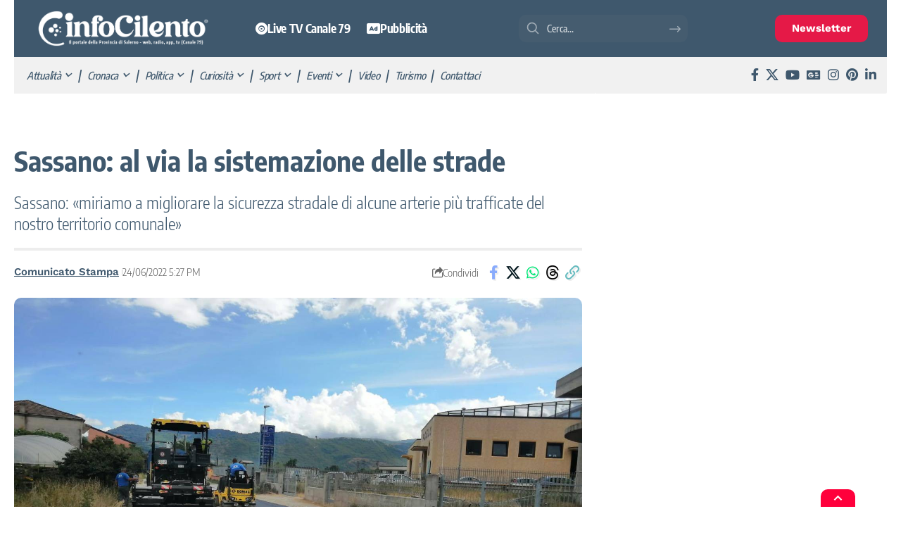

--- FILE ---
content_type: text/html; charset=UTF-8
request_url: https://www.infocilento.it/2022/06/24/sassano-al-via-la-sistemazione-delle-strade/
body_size: 48047
content:
<!DOCTYPE html>
<html lang="it-IT">
<head><meta charset="UTF-8" /><script>if(navigator.userAgent.match(/MSIE|Internet Explorer/i)||navigator.userAgent.match(/Trident\/7\..*?rv:11/i)){var href=document.location.href;if(!href.match(/[?&]nowprocket/)){if(href.indexOf("?")==-1){if(href.indexOf("#")==-1){document.location.href=href+"?nowprocket=1"}else{document.location.href=href.replace("#","?nowprocket=1#")}}else{if(href.indexOf("#")==-1){document.location.href=href+"&nowprocket=1"}else{document.location.href=href.replace("#","&nowprocket=1#")}}}}</script><script>(()=>{class RocketLazyLoadScripts{constructor(){this.v="2.0.4",this.userEvents=["keydown","keyup","mousedown","mouseup","mousemove","mouseover","mouseout","touchmove","touchstart","touchend","touchcancel","wheel","click","dblclick","input"],this.attributeEvents=["onblur","onclick","oncontextmenu","ondblclick","onfocus","onmousedown","onmouseenter","onmouseleave","onmousemove","onmouseout","onmouseover","onmouseup","onmousewheel","onscroll","onsubmit"]}async t(){this.i(),this.o(),/iP(ad|hone)/.test(navigator.userAgent)&&this.h(),this.u(),this.l(this),this.m(),this.k(this),this.p(this),this._(),await Promise.all([this.R(),this.L()]),this.lastBreath=Date.now(),this.S(this),this.P(),this.D(),this.O(),this.M(),await this.C(this.delayedScripts.normal),await this.C(this.delayedScripts.defer),await this.C(this.delayedScripts.async),await this.T(),await this.F(),await this.j(),await this.A(),window.dispatchEvent(new Event("rocket-allScriptsLoaded")),this.everythingLoaded=!0,this.lastTouchEnd&&await new Promise(t=>setTimeout(t,500-Date.now()+this.lastTouchEnd)),this.I(),this.H(),this.U(),this.W()}i(){this.CSPIssue=sessionStorage.getItem("rocketCSPIssue"),document.addEventListener("securitypolicyviolation",t=>{this.CSPIssue||"script-src-elem"!==t.violatedDirective||"data"!==t.blockedURI||(this.CSPIssue=!0,sessionStorage.setItem("rocketCSPIssue",!0))},{isRocket:!0})}o(){window.addEventListener("pageshow",t=>{this.persisted=t.persisted,this.realWindowLoadedFired=!0},{isRocket:!0}),window.addEventListener("pagehide",()=>{this.onFirstUserAction=null},{isRocket:!0})}h(){let t;function e(e){t=e}window.addEventListener("touchstart",e,{isRocket:!0}),window.addEventListener("touchend",function i(o){o.changedTouches[0]&&t.changedTouches[0]&&Math.abs(o.changedTouches[0].pageX-t.changedTouches[0].pageX)<10&&Math.abs(o.changedTouches[0].pageY-t.changedTouches[0].pageY)<10&&o.timeStamp-t.timeStamp<200&&(window.removeEventListener("touchstart",e,{isRocket:!0}),window.removeEventListener("touchend",i,{isRocket:!0}),"INPUT"===o.target.tagName&&"text"===o.target.type||(o.target.dispatchEvent(new TouchEvent("touchend",{target:o.target,bubbles:!0})),o.target.dispatchEvent(new MouseEvent("mouseover",{target:o.target,bubbles:!0})),o.target.dispatchEvent(new PointerEvent("click",{target:o.target,bubbles:!0,cancelable:!0,detail:1,clientX:o.changedTouches[0].clientX,clientY:o.changedTouches[0].clientY})),event.preventDefault()))},{isRocket:!0})}q(t){this.userActionTriggered||("mousemove"!==t.type||this.firstMousemoveIgnored?"keyup"===t.type||"mouseover"===t.type||"mouseout"===t.type||(this.userActionTriggered=!0,this.onFirstUserAction&&this.onFirstUserAction()):this.firstMousemoveIgnored=!0),"click"===t.type&&t.preventDefault(),t.stopPropagation(),t.stopImmediatePropagation(),"touchstart"===this.lastEvent&&"touchend"===t.type&&(this.lastTouchEnd=Date.now()),"click"===t.type&&(this.lastTouchEnd=0),this.lastEvent=t.type,t.composedPath&&t.composedPath()[0].getRootNode()instanceof ShadowRoot&&(t.rocketTarget=t.composedPath()[0]),this.savedUserEvents.push(t)}u(){this.savedUserEvents=[],this.userEventHandler=this.q.bind(this),this.userEvents.forEach(t=>window.addEventListener(t,this.userEventHandler,{passive:!1,isRocket:!0})),document.addEventListener("visibilitychange",this.userEventHandler,{isRocket:!0})}U(){this.userEvents.forEach(t=>window.removeEventListener(t,this.userEventHandler,{passive:!1,isRocket:!0})),document.removeEventListener("visibilitychange",this.userEventHandler,{isRocket:!0}),this.savedUserEvents.forEach(t=>{(t.rocketTarget||t.target).dispatchEvent(new window[t.constructor.name](t.type,t))})}m(){const t="return false",e=Array.from(this.attributeEvents,t=>"data-rocket-"+t),i="["+this.attributeEvents.join("],[")+"]",o="[data-rocket-"+this.attributeEvents.join("],[data-rocket-")+"]",s=(e,i,o)=>{o&&o!==t&&(e.setAttribute("data-rocket-"+i,o),e["rocket"+i]=new Function("event",o),e.setAttribute(i,t))};new MutationObserver(t=>{for(const n of t)"attributes"===n.type&&(n.attributeName.startsWith("data-rocket-")||this.everythingLoaded?n.attributeName.startsWith("data-rocket-")&&this.everythingLoaded&&this.N(n.target,n.attributeName.substring(12)):s(n.target,n.attributeName,n.target.getAttribute(n.attributeName))),"childList"===n.type&&n.addedNodes.forEach(t=>{if(t.nodeType===Node.ELEMENT_NODE)if(this.everythingLoaded)for(const i of[t,...t.querySelectorAll(o)])for(const t of i.getAttributeNames())e.includes(t)&&this.N(i,t.substring(12));else for(const e of[t,...t.querySelectorAll(i)])for(const t of e.getAttributeNames())this.attributeEvents.includes(t)&&s(e,t,e.getAttribute(t))})}).observe(document,{subtree:!0,childList:!0,attributeFilter:[...this.attributeEvents,...e]})}I(){this.attributeEvents.forEach(t=>{document.querySelectorAll("[data-rocket-"+t+"]").forEach(e=>{this.N(e,t)})})}N(t,e){const i=t.getAttribute("data-rocket-"+e);i&&(t.setAttribute(e,i),t.removeAttribute("data-rocket-"+e))}k(t){Object.defineProperty(HTMLElement.prototype,"onclick",{get(){return this.rocketonclick||null},set(e){this.rocketonclick=e,this.setAttribute(t.everythingLoaded?"onclick":"data-rocket-onclick","this.rocketonclick(event)")}})}S(t){function e(e,i){let o=e[i];e[i]=null,Object.defineProperty(e,i,{get:()=>o,set(s){t.everythingLoaded?o=s:e["rocket"+i]=o=s}})}e(document,"onreadystatechange"),e(window,"onload"),e(window,"onpageshow");try{Object.defineProperty(document,"readyState",{get:()=>t.rocketReadyState,set(e){t.rocketReadyState=e},configurable:!0}),document.readyState="loading"}catch(t){console.log("WPRocket DJE readyState conflict, bypassing")}}l(t){this.originalAddEventListener=EventTarget.prototype.addEventListener,this.originalRemoveEventListener=EventTarget.prototype.removeEventListener,this.savedEventListeners=[],EventTarget.prototype.addEventListener=function(e,i,o){o&&o.isRocket||!t.B(e,this)&&!t.userEvents.includes(e)||t.B(e,this)&&!t.userActionTriggered||e.startsWith("rocket-")||t.everythingLoaded?t.originalAddEventListener.call(this,e,i,o):(t.savedEventListeners.push({target:this,remove:!1,type:e,func:i,options:o}),"mouseenter"!==e&&"mouseleave"!==e||t.originalAddEventListener.call(this,e,t.savedUserEvents.push,o))},EventTarget.prototype.removeEventListener=function(e,i,o){o&&o.isRocket||!t.B(e,this)&&!t.userEvents.includes(e)||t.B(e,this)&&!t.userActionTriggered||e.startsWith("rocket-")||t.everythingLoaded?t.originalRemoveEventListener.call(this,e,i,o):t.savedEventListeners.push({target:this,remove:!0,type:e,func:i,options:o})}}J(t,e){this.savedEventListeners=this.savedEventListeners.filter(i=>{let o=i.type,s=i.target||window;return e!==o||t!==s||(this.B(o,s)&&(i.type="rocket-"+o),this.$(i),!1)})}H(){EventTarget.prototype.addEventListener=this.originalAddEventListener,EventTarget.prototype.removeEventListener=this.originalRemoveEventListener,this.savedEventListeners.forEach(t=>this.$(t))}$(t){t.remove?this.originalRemoveEventListener.call(t.target,t.type,t.func,t.options):this.originalAddEventListener.call(t.target,t.type,t.func,t.options)}p(t){let e;function i(e){return t.everythingLoaded?e:e.split(" ").map(t=>"load"===t||t.startsWith("load.")?"rocket-jquery-load":t).join(" ")}function o(o){function s(e){const s=o.fn[e];o.fn[e]=o.fn.init.prototype[e]=function(){return this[0]===window&&t.userActionTriggered&&("string"==typeof arguments[0]||arguments[0]instanceof String?arguments[0]=i(arguments[0]):"object"==typeof arguments[0]&&Object.keys(arguments[0]).forEach(t=>{const e=arguments[0][t];delete arguments[0][t],arguments[0][i(t)]=e})),s.apply(this,arguments),this}}if(o&&o.fn&&!t.allJQueries.includes(o)){const e={DOMContentLoaded:[],"rocket-DOMContentLoaded":[]};for(const t in e)document.addEventListener(t,()=>{e[t].forEach(t=>t())},{isRocket:!0});o.fn.ready=o.fn.init.prototype.ready=function(i){function s(){parseInt(o.fn.jquery)>2?setTimeout(()=>i.bind(document)(o)):i.bind(document)(o)}return"function"==typeof i&&(t.realDomReadyFired?!t.userActionTriggered||t.fauxDomReadyFired?s():e["rocket-DOMContentLoaded"].push(s):e.DOMContentLoaded.push(s)),o([])},s("on"),s("one"),s("off"),t.allJQueries.push(o)}e=o}t.allJQueries=[],o(window.jQuery),Object.defineProperty(window,"jQuery",{get:()=>e,set(t){o(t)}})}P(){const t=new Map;document.write=document.writeln=function(e){const i=document.currentScript,o=document.createRange(),s=i.parentElement;let n=t.get(i);void 0===n&&(n=i.nextSibling,t.set(i,n));const c=document.createDocumentFragment();o.setStart(c,0),c.appendChild(o.createContextualFragment(e)),s.insertBefore(c,n)}}async R(){return new Promise(t=>{this.userActionTriggered?t():this.onFirstUserAction=t})}async L(){return new Promise(t=>{document.addEventListener("DOMContentLoaded",()=>{this.realDomReadyFired=!0,t()},{isRocket:!0})})}async j(){return this.realWindowLoadedFired?Promise.resolve():new Promise(t=>{window.addEventListener("load",t,{isRocket:!0})})}M(){this.pendingScripts=[];this.scriptsMutationObserver=new MutationObserver(t=>{for(const e of t)e.addedNodes.forEach(t=>{"SCRIPT"!==t.tagName||t.noModule||t.isWPRocket||this.pendingScripts.push({script:t,promise:new Promise(e=>{const i=()=>{const i=this.pendingScripts.findIndex(e=>e.script===t);i>=0&&this.pendingScripts.splice(i,1),e()};t.addEventListener("load",i,{isRocket:!0}),t.addEventListener("error",i,{isRocket:!0}),setTimeout(i,1e3)})})})}),this.scriptsMutationObserver.observe(document,{childList:!0,subtree:!0})}async F(){await this.X(),this.pendingScripts.length?(await this.pendingScripts[0].promise,await this.F()):this.scriptsMutationObserver.disconnect()}D(){this.delayedScripts={normal:[],async:[],defer:[]},document.querySelectorAll("script[type$=rocketlazyloadscript]").forEach(t=>{t.hasAttribute("data-rocket-src")?t.hasAttribute("async")&&!1!==t.async?this.delayedScripts.async.push(t):t.hasAttribute("defer")&&!1!==t.defer||"module"===t.getAttribute("data-rocket-type")?this.delayedScripts.defer.push(t):this.delayedScripts.normal.push(t):this.delayedScripts.normal.push(t)})}async _(){await this.L();let t=[];document.querySelectorAll("script[type$=rocketlazyloadscript][data-rocket-src]").forEach(e=>{let i=e.getAttribute("data-rocket-src");if(i&&!i.startsWith("data:")){i.startsWith("//")&&(i=location.protocol+i);try{const o=new URL(i).origin;o!==location.origin&&t.push({src:o,crossOrigin:e.crossOrigin||"module"===e.getAttribute("data-rocket-type")})}catch(t){}}}),t=[...new Map(t.map(t=>[JSON.stringify(t),t])).values()],this.Y(t,"preconnect")}async G(t){if(await this.K(),!0!==t.noModule||!("noModule"in HTMLScriptElement.prototype))return new Promise(e=>{let i;function o(){(i||t).setAttribute("data-rocket-status","executed"),e()}try{if(navigator.userAgent.includes("Firefox/")||""===navigator.vendor||this.CSPIssue)i=document.createElement("script"),[...t.attributes].forEach(t=>{let e=t.nodeName;"type"!==e&&("data-rocket-type"===e&&(e="type"),"data-rocket-src"===e&&(e="src"),i.setAttribute(e,t.nodeValue))}),t.text&&(i.text=t.text),t.nonce&&(i.nonce=t.nonce),i.hasAttribute("src")?(i.addEventListener("load",o,{isRocket:!0}),i.addEventListener("error",()=>{i.setAttribute("data-rocket-status","failed-network"),e()},{isRocket:!0}),setTimeout(()=>{i.isConnected||e()},1)):(i.text=t.text,o()),i.isWPRocket=!0,t.parentNode.replaceChild(i,t);else{const i=t.getAttribute("data-rocket-type"),s=t.getAttribute("data-rocket-src");i?(t.type=i,t.removeAttribute("data-rocket-type")):t.removeAttribute("type"),t.addEventListener("load",o,{isRocket:!0}),t.addEventListener("error",i=>{this.CSPIssue&&i.target.src.startsWith("data:")?(console.log("WPRocket: CSP fallback activated"),t.removeAttribute("src"),this.G(t).then(e)):(t.setAttribute("data-rocket-status","failed-network"),e())},{isRocket:!0}),s?(t.fetchPriority="high",t.removeAttribute("data-rocket-src"),t.src=s):t.src="data:text/javascript;base64,"+window.btoa(unescape(encodeURIComponent(t.text)))}}catch(i){t.setAttribute("data-rocket-status","failed-transform"),e()}});t.setAttribute("data-rocket-status","skipped")}async C(t){const e=t.shift();return e?(e.isConnected&&await this.G(e),this.C(t)):Promise.resolve()}O(){this.Y([...this.delayedScripts.normal,...this.delayedScripts.defer,...this.delayedScripts.async],"preload")}Y(t,e){this.trash=this.trash||[];let i=!0;var o=document.createDocumentFragment();t.forEach(t=>{const s=t.getAttribute&&t.getAttribute("data-rocket-src")||t.src;if(s&&!s.startsWith("data:")){const n=document.createElement("link");n.href=s,n.rel=e,"preconnect"!==e&&(n.as="script",n.fetchPriority=i?"high":"low"),t.getAttribute&&"module"===t.getAttribute("data-rocket-type")&&(n.crossOrigin=!0),t.crossOrigin&&(n.crossOrigin=t.crossOrigin),t.integrity&&(n.integrity=t.integrity),t.nonce&&(n.nonce=t.nonce),o.appendChild(n),this.trash.push(n),i=!1}}),document.head.appendChild(o)}W(){this.trash.forEach(t=>t.remove())}async T(){try{document.readyState="interactive"}catch(t){}this.fauxDomReadyFired=!0;try{await this.K(),this.J(document,"readystatechange"),document.dispatchEvent(new Event("rocket-readystatechange")),await this.K(),document.rocketonreadystatechange&&document.rocketonreadystatechange(),await this.K(),this.J(document,"DOMContentLoaded"),document.dispatchEvent(new Event("rocket-DOMContentLoaded")),await this.K(),this.J(window,"DOMContentLoaded"),window.dispatchEvent(new Event("rocket-DOMContentLoaded"))}catch(t){console.error(t)}}async A(){try{document.readyState="complete"}catch(t){}try{await this.K(),this.J(document,"readystatechange"),document.dispatchEvent(new Event("rocket-readystatechange")),await this.K(),document.rocketonreadystatechange&&document.rocketonreadystatechange(),await this.K(),this.J(window,"load"),window.dispatchEvent(new Event("rocket-load")),await this.K(),window.rocketonload&&window.rocketonload(),await this.K(),this.allJQueries.forEach(t=>t(window).trigger("rocket-jquery-load")),await this.K(),this.J(window,"pageshow");const t=new Event("rocket-pageshow");t.persisted=this.persisted,window.dispatchEvent(t),await this.K(),window.rocketonpageshow&&window.rocketonpageshow({persisted:this.persisted})}catch(t){console.error(t)}}async K(){Date.now()-this.lastBreath>45&&(await this.X(),this.lastBreath=Date.now())}async X(){return document.hidden?new Promise(t=>setTimeout(t)):new Promise(t=>requestAnimationFrame(t))}B(t,e){return e===document&&"readystatechange"===t||(e===document&&"DOMContentLoaded"===t||(e===window&&"DOMContentLoaded"===t||(e===window&&"load"===t||e===window&&"pageshow"===t)))}static run(){(new RocketLazyLoadScripts).t()}}RocketLazyLoadScripts.run()})();</script>
    
    <meta http-equiv="X-UA-Compatible" content="IE=edge" />
	<meta name="viewport" content="width=device-width, initial-scale=1.0" />
    <link rel="profile" href="https://gmpg.org/xfn/11" />
	<link rel="alternate" type="application/rss+xml" href="https://www.infocilento.it/feed/">
	<meta name='robots' content='index, follow, max-image-preview:large, max-snippet:-1, max-video-preview:-1' />
	<style>img:is([sizes="auto" i], [sizes^="auto," i]) { contain-intrinsic-size: 3000px 1500px }</style>
	
	<!-- This site is optimized with the Yoast SEO Premium plugin v26.6 (Yoast SEO v26.6) - https://yoast.com/wordpress/plugins/seo/ -->
	<title>Sassano: al via la sistemazione delle strade - InfoCilento</title>
<link data-rocket-preload as="style" data-wpr-hosted-gf-parameters="family=Encode%20Sans%20Condensed%3A200%2C300%2C400%2C500%2C600%2C700%2C800%2C900%7CWork%20Sans%3A600%2C700&display=swap" href="https://www.infocilento.it/wp-content/cache/fonts/1/google-fonts/css/c/0/f/9ff1fe1d525e63fe4837e7bf556b4.css" rel="preload">
<link data-wpr-hosted-gf-parameters="family=Encode%20Sans%20Condensed%3A200%2C300%2C400%2C500%2C600%2C700%2C800%2C900%7CWork%20Sans%3A600%2C700&display=swap" href="https://www.infocilento.it/wp-content/cache/fonts/1/google-fonts/css/c/0/f/9ff1fe1d525e63fe4837e7bf556b4.css" media="print" onload="this.media=&#039;all&#039;" rel="stylesheet">
<noscript data-wpr-hosted-gf-parameters=""><link rel="stylesheet" href="https://fonts.googleapis.com/css?family=Encode%20Sans%20Condensed%3A200%2C300%2C400%2C500%2C600%2C700%2C800%2C900%7CWork%20Sans%3A600%2C700&#038;display=swap"></noscript>
<style id="rocket-critical-css">ul{box-sizing:border-box}:root{--wp--preset--font-size--normal:16px;--wp--preset--font-size--huge:42px}:root{--direction-multiplier:1}.elementor-screen-only{height:1px;margin:-1px;overflow:hidden;padding:0;position:absolute;top:-10000em;width:1px;clip:rect(0,0,0,0);border:0}.elementor *,.elementor :after,.elementor :before{box-sizing:border-box}.elementor a{box-shadow:none;text-decoration:none}.elementor img{border:none;border-radius:0;box-shadow:none;height:auto;max-width:100%}.elementor .elementor-background-overlay{inset:0;position:absolute}.elementor-widget-wrap .elementor-element.elementor-widget__width-auto{max-width:100%}.elementor-element{--flex-direction:initial;--flex-wrap:initial;--justify-content:initial;--align-items:initial;--align-content:initial;--gap:initial;--flex-basis:initial;--flex-grow:initial;--flex-shrink:initial;--order:initial;--align-self:initial;align-self:var(--align-self);flex-basis:var(--flex-basis);flex-grow:var(--flex-grow);flex-shrink:var(--flex-shrink);order:var(--order)}.elementor-align-center{text-align:center}.elementor-align-center .elementor-button{width:auto}:root{--page-title-display:block}.elementor-section{position:relative}.elementor-section .elementor-container{display:flex;margin-left:auto;margin-right:auto;position:relative}@media (max-width:1024px){.elementor-section .elementor-container{flex-wrap:wrap}}.elementor-section.elementor-section-boxed>.elementor-container{max-width:1140px}.elementor-section.elementor-section-stretched{position:relative;width:100%}.elementor-widget-wrap{align-content:flex-start;flex-wrap:wrap;position:relative;width:100%}.elementor:not(.elementor-bc-flex-widget) .elementor-widget-wrap{display:flex}.elementor-widget-wrap>.elementor-element{width:100%}.elementor-widget{position:relative}.elementor-column{display:flex;min-height:1px;position:relative}.elementor-column-gap-default>.elementor-column>.elementor-element-populated{padding:10px}@media (min-width:768px){.elementor-column.elementor-col-25{width:25%}.elementor-column.elementor-col-33{width:33.333%}.elementor-column.elementor-col-66{width:66.666%}.elementor-column.elementor-col-100{width:100%}}@media (max-width:767px){.elementor-column{width:100%}}@media (prefers-reduced-motion:no-preference){html{scroll-behavior:smooth}}.elementor-heading-title{line-height:1;margin:0;padding:0}.elementor-button{background-color:#69727d;border-radius:3px;color:#fff;display:inline-block;font-size:15px;line-height:1;padding:12px 24px;fill:#fff;text-align:center}.elementor-button:visited{color:#fff}.elementor-button-content-wrapper{display:flex;flex-direction:row;gap:5px;justify-content:center}.elementor-button-text{display:inline-block}.elementor-button span{text-decoration:inherit}.elementor-kit-175490{--e-global-color-primary:#6EC1E4;--e-global-color-secondary:#54595F;--e-global-color-text:#7A7A7A;--e-global-color-accent:#61CE70;--e-global-color-6e8ea66:#FFFFFF;--e-global-color-4412b1b:#F1F1F1;--e-global-color-821de5c:#000000;--e-global-color-31a596f:#00000000;--e-global-color-03ed6f2:#E51947;--e-global-color-1ed57ab:#3F586D;--e-global-color-c2765db:#20797A;--e-global-typography-primary-font-family:"Roboto";--e-global-typography-primary-font-weight:600;--e-global-typography-secondary-font-family:"Roboto Slab";--e-global-typography-secondary-font-weight:400;--e-global-typography-text-font-family:"Roboto";--e-global-typography-text-font-weight:400;--e-global-typography-accent-font-family:"Roboto";--e-global-typography-accent-font-weight:500}.elementor-section.elementor-section-boxed>.elementor-container{max-width:1240px}.elementor-element{--widgets-spacing:20px 20px;--widgets-spacing-row:20px;--widgets-spacing-column:20px}@media (max-width:1024px){.elementor-section.elementor-section-boxed>.elementor-container{max-width:1024px}}@media (max-width:767px){.elementor-section.elementor-section-boxed>.elementor-container{max-width:767px}}.elementor-265616 .elementor-element.elementor-element-bb7f170:not(.elementor-motion-effects-element-type-background){background-color:#3F586D}.elementor-265616 .elementor-element.elementor-element-fb54248{--mbnav-color:#FFFFFF}.elementor-265616 .elementor-element.elementor-element-fd0c446 .the-logo img{max-width:200px;width:200px}.elementor-265616 .elementor-element.elementor-element-fd0c446 .the-logo{text-align:center}.elementor-265616 .elementor-element.elementor-element-4f103a4.elementor-column.elementor-element[data-element_type="column"]>.elementor-widget-wrap.elementor-element-populated{align-content:center;align-items:center}.elementor-265616 .elementor-element.elementor-element-4f103a4.elementor-column>.elementor-widget-wrap{justify-content:center}.elementor-265616 .elementor-element.elementor-element-7bbe2df>.elementor-widget-container{background-color:#F2295B;margin:0px 0px 0px 0px;padding:3px 3px 3px 3px;border-style:solid;border-radius:10px 10px 10px 10px}.elementor-265616 .elementor-element.elementor-element-7bbe2df{text-align:center}.elementor-265616 .elementor-element.elementor-element-7bbe2df .elementor-heading-title{font-weight:700;color:#FFFFFF}@media (max-width:1024px){.elementor-265616 .elementor-element.elementor-element-2fd3ca8.elementor-column.elementor-element[data-element_type="column"]>.elementor-widget-wrap.elementor-element-populated{align-content:center;align-items:center}.elementor-265616 .elementor-element.elementor-element-2fd3ca8.elementor-column>.elementor-widget-wrap{justify-content:center}.elementor-265616 .elementor-element.elementor-element-4f103a4.elementor-column.elementor-element[data-element_type="column"]>.elementor-widget-wrap.elementor-element-populated{align-content:center;align-items:center}.elementor-265616 .elementor-element.elementor-element-4f103a4.elementor-column>.elementor-widget-wrap{justify-content:center}.elementor-265616 .elementor-element.elementor-element-7bbe2df{text-align:center}}@media (max-width:767px){.elementor-265616 .elementor-element.elementor-element-2fd3ca8{width:20%}.elementor-265616 .elementor-element.elementor-element-79264a0{width:60%}.elementor-265616 .elementor-element.elementor-element-79264a0.elementor-column.elementor-element[data-element_type="column"]>.elementor-widget-wrap.elementor-element-populated{align-content:center;align-items:center}.elementor-265616 .elementor-element.elementor-element-79264a0.elementor-column>.elementor-widget-wrap{justify-content:center}.elementor-265616 .elementor-element.elementor-element-fd0c446 .the-logo img{max-width:150px;width:150px}.elementor-265616 .elementor-element.elementor-element-4f103a4{width:20%}.elementor-265616 .elementor-element.elementor-element-4f103a4.elementor-column.elementor-element[data-element_type="column"]>.elementor-widget-wrap.elementor-element-populated{align-content:center;align-items:center}.elementor-265616 .elementor-element.elementor-element-4f103a4.elementor-column>.elementor-widget-wrap{justify-content:center}.elementor-265616 .elementor-element.elementor-element-7bbe2df .elementor-heading-title{font-size:12px}}.elementor-241125 .elementor-element.elementor-element-596361b:not(.elementor-motion-effects-element-type-background){background-color:var(--e-global-color-31a596f)}.elementor-241125 .elementor-element.elementor-element-29d9c8b:not(.elementor-motion-effects-element-type-background)>.elementor-widget-wrap{background-color:var(--e-global-color-1ed57ab)}.elementor-241125 .elementor-element.elementor-element-16b5555>.elementor-widget-container{margin:0px 0px 0px 0px;padding:15px 0px 15px 0px;border-style:solid;border-width:0px 0px 0px 0px;border-color:var(--e-global-color-821de5c)}.elementor-241125 .elementor-element.elementor-element-16b5555 .the-logo img{max-width:250px;width:250px}.elementor-241125 .elementor-element.elementor-element-16b5555 .the-logo{text-align:center}.elementor-241125 .elementor-element.elementor-element-62464af:not(.elementor-motion-effects-element-type-background)>.elementor-widget-wrap{background-color:var(--e-global-color-1ed57ab)}.elementor-241125 .elementor-element.elementor-element-62464af.elementor-column.elementor-element[data-element_type="column"]>.elementor-widget-wrap.elementor-element-populated{align-content:center;align-items:center}.elementor-241125 .elementor-element.elementor-element-62464af.elementor-column>.elementor-widget-wrap{justify-content:center}.elementor-241125 .elementor-element.elementor-element-02c2f32{width:auto;max-width:auto;--nav-height:40px;--nav-color:#FFFFFF;--nav-color-10:#FFFFFF1a}.elementor-241125 .elementor-element.elementor-element-2f8eae7:not(.elementor-motion-effects-element-type-background)>.elementor-widget-wrap{background-color:var(--e-global-color-1ed57ab)}.elementor-241125 .elementor-element.elementor-element-2f8eae7.elementor-column.elementor-element[data-element_type="column"]>.elementor-widget-wrap.elementor-element-populated{align-content:center;align-items:center}.elementor-241125 .elementor-element.elementor-element-2f8eae7.elementor-column>.elementor-widget-wrap{justify-content:center}.elementor-241125 .elementor-element.elementor-element-59996ee{width:auto;max-width:auto;align-self:center}.elementor-241125 .elementor-element.elementor-element-59996ee .search-icon-svg{mask-image:url(https://www.infocilento.it/wp-content/uploads/2025/09/search-svgrepo-com.svg);-webkit-mask-image:url(https://www.infocilento.it/wp-content/uploads/2025/09/search-svgrepo-com.svg);background-image:none}.elementor-241125 .elementor-element.elementor-element-59996ee .is-form-layout .search-icon-svg,.elementor-241125 .elementor-element.elementor-element-59996ee .is-form-layout .search-form-inner .rbi{font-size:20px}.elementor-241125 .elementor-element.elementor-element-59996ee input[type="text"]{font-weight:500}.elementor-241125 .elementor-element.elementor-element-59996ee .is-form-layout{--input-fcolor:var( --e-global-color-6e8ea66 )}.elementor-241125 .elementor-element.elementor-element-59996ee .is-form-layout .search-form-inner{color:var(--e-global-color-6e8ea66)}.elementor-241125 .elementor-element.elementor-element-9de259b:not(.elementor-motion-effects-element-type-background)>.elementor-widget-wrap{background-color:var(--e-global-color-1ed57ab)}.elementor-241125 .elementor-element.elementor-element-9de259b.elementor-column.elementor-element[data-element_type="column"]>.elementor-widget-wrap.elementor-element-populated{align-content:center;align-items:center}.elementor-241125 .elementor-element.elementor-element-9de259b.elementor-column>.elementor-widget-wrap{justify-content:center}.elementor-241125 .elementor-element.elementor-element-345d613 .elementor-button{background-color:var(--e-global-color-03ed6f2);border-style:none;border-radius:10px 10px 10px 10px}.elementor-241125 .elementor-element.elementor-element-d747f0f{border-style:none}.elementor-241125 .elementor-element.elementor-element-8b3f8d4:not(.elementor-motion-effects-element-type-background)>.elementor-widget-wrap{background-color:var(--e-global-color-4412b1b)}.elementor-241125 .elementor-element.elementor-element-8b3f8d4>.elementor-element-populated{border-style:solid;border-color:#3F586D}.elementor-241125 .elementor-element.elementor-element-8b3f8d4>.elementor-element-populated{border-radius:0px 0px 2px 0px}.elementor-241125 .elementor-element.elementor-element-6e0352b>.elementor-widget-container{padding:0px 0px 0px 0px;border-style:solid;border-width:0px 0px 0px 0px;border-color:var(--e-global-color-821de5c)}.elementor-241125 .elementor-element.elementor-element-6e0352b .main-menu>li>a{font-size:15px;font-weight:500;font-style:italic}.elementor-241125 .elementor-element.elementor-element-6e0352b{--nav-height:0px;--menu-item-spacing:8px}.elementor-241125 .elementor-element.elementor-element-6e0352b .main-menu-wrap{justify-content:flex-start}.elementor-241125 .elementor-element.elementor-element-6a39083:not(.elementor-motion-effects-element-type-background)>.elementor-widget-wrap{background-color:var(--e-global-color-4412b1b)}.elementor-241125 .elementor-element.elementor-element-6a39083>.elementor-element-populated{border-style:solid;border-color:#3F586D}.elementor-241125 .elementor-element.elementor-element-6a39083>.elementor-element-populated{border-radius:0px 0px 2px 0px}.elementor-241125 .elementor-element.elementor-element-b83c769 .header-social-list i{font-size:18px}.elementor-241125 .elementor-element.elementor-element-b83c769 .header-social-list{text-align:right}.elementor-241125 .elementor-element.elementor-element-389eeef>.elementor-container{max-width:1280px}.elementor-241125 .elementor-element.elementor-element-389eeef{border-style:none}@media (min-width:768px){.elementor-241125 .elementor-element.elementor-element-2f8eae7{width:35%}.elementor-241125 .elementor-element.elementor-element-9de259b{width:15%}}:root{--g-color:#ff184e;--body-fcolor:#282828;--effect:all .2s cubic-bezier(0.32, 0.74, 0.57, 1);--timing:cubic-bezier(0.32, 0.74, 0.57, 1);--shadow-12:#0000001f;--shadow-20:#00000005;--round-3:3px;--height-34:34px;--height-40:40px;--padding-40:0 40px;--round-5:5px;--round-7:7px;--shadow-7:#00000012;--dark-accent:#191c20;--dark-accent-0:#191c2000;--dark-accent-90:#191c20f2;--meta-b-fcolor:var(--body-fcolor);--nav-color:var(--body-fcolor);--subnav-color:var(--body-fcolor);--nav-color-10:#00000015;--subnav-color-10:#00000015;--meta-b-fspace:normal;--meta-b-fstyle:normal;--meta-b-fweight:600;--meta-b-transform:none;--nav-bg:#fff;--nav-bg-from:#fff;--nav-bg-to:#fff;--nav-bg-glass:#fff7;--nav-bg-glass-from:#fff7;--nav-bg-glass-to:#fff7;--subnav-bg:#fff;--subnav-bg-from:#fff;--subnav-bg-to:#fff;--indicator-bg-from:#ff0084;--indicator-bg-to:#2c2cf8;--audio-color:#ffa052;--dribbble-color:#fb70a6;--excerpt-color:#666;--fb-color:#89abfc;--live-color:#fe682e;--gallery-color:#729dff;--ig-color:#7e40b6;--linkedin-color:#007bb6;--bsky-color:#4ca2fe;--pin-color:#f74c53;--flipboard-color:#f52828;--privacy-color:#fff;--review-color:#ffc300;--soundcloud-color:#fd794a;--vk-color:#07f;--telegam-color:#649fdf;--twitter-color:#00151c;--medium-color:#000;--threads-color:#000;--video-color:#ffc300;--vimeo-color:#44bbe1;--ytube-color:#ef464b;--whatsapp-color:#00e676;--g-color-90:#ff184ee6;--absolute-dark:#242424;--body-family:'Oxygen', sans-serif;--btn-family:'Encode Sans Condensed', sans-serif;--cat-family:'Oxygen', sans-serif;--dwidgets-family:'Oxygen', sans-serif;--h1-family:'Encode Sans Condensed', sans-serif;--h2-family:'Encode Sans Condensed', sans-serif;--h3-family:'Encode Sans Condensed', sans-serif;--h4-family:'Encode Sans Condensed', sans-serif;--h5-family:'Encode Sans Condensed', sans-serif;--h6-family:'Encode Sans Condensed', sans-serif;--input-family:'Encode Sans Condensed', sans-serif;--menu-family:'Encode Sans Condensed', sans-serif;--meta-family:'Encode Sans Condensed', sans-serif;--submenu-family:'Encode Sans Condensed', sans-serif;--tagline-family:'Encode Sans Condensed', sans-serif;--btn-fcolor:inherit;--h1-fcolor:inherit;--h2-fcolor:inherit;--h3-fcolor:inherit;--h4-fcolor:inherit;--h5-fcolor:inherit;--h6-fcolor:inherit;--input-fcolor:inherit;--meta-fcolor:#666;--body-fsize:16px;--btn-fsize:12px;--cat-fsize:10px;--dwidgets-fsize:13px;--excerpt-fsize:14px;--h1-fsize:40px;--h2-fsize:28px;--h3-fsize:22px;--h4-fsize:16px;--h5-fsize:14px;--h6-fsize:13px;--headline-fsize:45px;--input-fsize:14px;--menu-fsize:17px;--meta-fsize:13px;--submenu-fsize:13px;--tagline-fsize:28px;--body-fspace:normal;--btn-fspace:normal;--cat-fspace:.07em;--dwidgets-fspace:0;--h1-fspace:normal;--h2-fspace:normal;--h3-fspace:normal;--h4-fspace:normal;--h5-fspace:normal;--h6-fspace:normal;--input-fspace:normal;--menu-fspace:-.02em;--meta-fspace:normal;--submenu-fspace:-.02em;--tagline-fspace:normal;--body-fstyle:normal;--btn-fstyle:normal;--cat-fstyle:normal;--dwidgets-fstyle:normal;--h1-fstyle:normal;--h2-fstyle:normal;--h3-fstyle:normal;--h4-fstyle:normal;--h5-fstyle:normal;--h6-fstyle:normal;--input-fstyle:normal;--menu-fstyle:normal;--meta-fstyle:normal;--submenu-fstyle:normal;--tagline-fstyle:normal;--body-fweight:400;--btn-fweight:700;--cat-fweight:700;--dwidgets-fweight:600;--h1-fweight:700;--h2-fweight:700;--h3-fweight:700;--h4-fweight:700;--h5-fweight:700;--h6-fweight:600;--input-fweight:400;--menu-fweight:600;--meta-fweight:400;--submenu-fweight:500;--tagline-fweight:400;--flex-gray-15:#88888826;--flex-gray-40:#88888866;--flex-gray-7:#88888812;--dribbble-hcolor:#ff407f;--fb-hcolor:#1f82ec;--ig-hcolor:#8823b6;--linkedin-hcolor:#006ab1;--bsky-hcolor:#263544;--pin-hcolor:#f60c19;--flipboard-hcolor:#e00a0a;--soundcloud-hcolor:#ff5313;--vk-hcolor:#005f8c;--telegam-hcolor:#3885d9;--twitter-hcolor:#13b9ee;--threads-hcolor:#5219ff;--medium-hcolor:#ffb600;--vimeo-hcolor:#16b1e3;--ytube-hcolor:#fc161e;--whatsapp-hcolor:#00e537;--tumblr-color:#32506d;--tumblr-hcolor:#1f3143;--indicator-height:4px;--nav-height:60px;--alight:#ddd;--solid-light:#fafafa;--em-mini:.8em;--rem-mini:.8rem;--transparent-nav-color:#fff;--swiper-navigation-size:44px;--tagline-s-fsize:22px;--wnav-size:20px;--em-small:.92em;--rem-small:.92rem;--bottom-spacing:35px;--box-spacing:5%;--el-spacing:12px;--body-transform:none;--btn-transform:none;--cat-transform:uppercase;--dwidgets-transform:none;--h1-transform:none;--h2-transform:none;--h3-transform:none;--h4-transform:none;--h5-transform:none;--h6-transform:none;--input-transform:none;--menu-transform:none;--meta-transform:none;--submenu-transform:none;--tagline-transform:none;--awhite:#fff;--solid-white:#fff;--max-width-wo-sb:100%;--alignwide-w:1600px;--bookmark-color:#62b088;--bookmark-color-90:#62b088f2;--slider-nav-dcolor:inherit;--heading-color:var(--body-fcolor);--heading-sub-color:var(--g-color);--meta-b-family:var(--meta-family);--bottom-border-color:var(--flex-gray-15);--column-border-color:var(--flex-gray-15);--counter-zero:decimal-leading-zero}.is-hidden{display:none!important}html,body,div,span,h1,h2,h3,a,ins,small,ul,li,form,label{font-family:inherit;font-size:100%;font-weight:inherit;font-style:inherit;line-height:inherit;margin:0;padding:0;vertical-align:baseline;border:0;outline:0}html{font-size:var(--body-fsize);overflow-x:hidden;-ms-text-size-adjust:100%;-webkit-text-size-adjust:100%;text-size-adjust:100%}body{font-family:var(--body-family);font-size:var(--body-fsize);font-weight:var(--body-fweight);font-style:var(--body-fstyle);line-height:max(var(--body-fheight, 1.7),1.4);display:block;margin:0;letter-spacing:var(--body-fspace);text-transform:var(--body-transform);color:var(--body-fcolor);background-color:var(--solid-white)}*{-moz-box-sizing:border-box;-webkit-box-sizing:border-box;box-sizing:border-box}:before,:after{-moz-box-sizing:border-box;-webkit-box-sizing:border-box;box-sizing:border-box}.site-outer{position:relative;display:block;overflow:clip;max-width:100%}.site-wrap{position:relative;display:block;margin:0;padding:0}.site-wrap{z-index:1;min-height:45vh}input{overflow:visible}a{text-decoration:none;color:inherit;background-color:transparent}small{font-size:80%}img{max-width:100%;height:auto;vertical-align:middle;border-style:none;-webkit-object-fit:cover;object-fit:cover}input{text-transform:none;color:inherit;outline:none!important}[type=submit]{-webkit-appearance:button}[type=submit]::-moz-focus-inner{padding:0;border-style:none}[type=submit]:-moz-focusring{outline:ButtonText dotted 1px}:-webkit-autofill{-webkit-box-shadow:0 0 0 30px #fafafa inset}::-webkit-file-upload-button{font:inherit;-webkit-appearance:button}.clearfix:before,.clearfix:after{display:table;clear:both;content:' '}h1{font-family:var(--h1-family);font-size:var(--h1-fsize);font-weight:var(--h1-fweight);font-style:var(--h1-fstyle);line-height:var(--h1-fheight, 1.2);letter-spacing:var(--h1-fspace);text-transform:var(--h1-transform)}h1{color:var(--h1-fcolor)}h2{font-family:var(--h2-family);font-size:var(--h2-fsize);font-weight:var(--h2-fweight);font-style:var(--h2-fstyle);line-height:var(--h2-fheight, 1.25);letter-spacing:var(--h2-fspace);text-transform:var(--h2-transform)}h2{color:var(--h2-fcolor)}h3{font-family:var(--h3-family);font-size:var(--h3-fsize);font-weight:var(--h3-fweight);font-style:var(--h3-fstyle);line-height:var(--h3-fheight, 1.3);letter-spacing:var(--h3-fspace);text-transform:var(--h3-transform)}h3{color:var(--h3-fcolor)}.h4{font-family:var(--h4-family);font-size:var(--h4-fsize);font-weight:var(--h4-fweight);font-style:var(--h4-fstyle);line-height:var(--h4-fheight, 1.45);letter-spacing:var(--h4-fspace);text-transform:var(--h4-transform)}.h5{font-family:var(--h5-family);font-size:var(--h5-fsize);font-weight:var(--h5-fweight);font-style:var(--h5-fstyle);line-height:var(--h5-fheight, 1.5);letter-spacing:var(--h5-fspace);text-transform:var(--h5-transform)}.h6{font-family:var(--h6-family);font-size:var(--h6-fsize);font-weight:var(--h6-fweight);font-style:var(--h6-fstyle);line-height:var(--h6-fheight, 1.5);letter-spacing:var(--h6-fspace);text-transform:var(--h6-transform)}.is-meta{font-family:var(--meta-family);font-size:var(--meta-fsize);font-weight:var(--meta-fweight);font-style:var(--meta-fstyle);letter-spacing:var(--meta-fspace);text-transform:var(--meta-transform)}.is-meta{color:var(--meta-fcolor)}.meta-author{font-family:var(--meta-b-family);font-size:var(--meta-b-fsize, inherit);font-weight:var(--meta-b-fweight);font-style:var(--meta-b-fstyle);letter-spacing:var(--meta-b-fspace);text-transform:var(--meta-b-transform)}input[type='text']{font-family:var(--input-family);font-size:var(--input-fsize);font-weight:var(--input-fweight);font-style:var(--input-fstyle);letter-spacing:var(--input-fspace);text-transform:var(--input-transform);color:var(--input-fcolor)}input[type='submit'],.rbbsl a>span,.elementor-widget-button{font-family:var(--btn-family);font-size:var(--btn-fsize);font-weight:var(--btn-fweight);font-style:var(--btn-fstyle);letter-spacing:var(--btn-fspace);text-transform:var(--btn-transform)}.main-menu>li>a{font-family:var(--menu-family);font-size:var(--menu-fsize);font-weight:var(--menu-fweight);font-style:var(--menu-fstyle);line-height:1.5;letter-spacing:var(--menu-fspace);text-transform:var(--menu-transform)}.mobile-menu>li>a{font-family:'Encode Sans Condensed',sans-serif;font-size:1.1rem;font-weight:400;font-style:normal;line-height:1.5;letter-spacing:-.02em;text-transform:none}.s-title{font-family:var(--headline-family, var(--h1-family));font-size:var(--headline-fsize, var(--h1-fsize));font-weight:var(--headline-fweight, var(--h1-fweight));font-style:var(--headline-fstyle, var(--h1-fstyle));line-height:var(--headline-fheight, var(--h1-fheight, 1.2));letter-spacing:var(--headline-fspace, var(--h1-fspace));text-transform:var(--headline-transform, var(--h1-transform));color:var(--headline-fcolor, var(--h1-fcolor))}.s-tagline{font-family:var(--tagline-family);font-size:var(--tagline-fsize);font-weight:var(--tagline-fweight);font-style:var(--tagline-fstyle);line-height:var(--tagline-fheight, 1.4);letter-spacing:var(--tagline-fspace);text-transform:var(--tagline-transform);color:var(--tagline-fcolor, inherit)}.s-title:not(.fw-headline){font-size:var(--headline-s-fsize, var(--h1-fsize))}.s-tagline:not(.fw-tagline){font-size:var(--tagline-s-fsize)}input[type='text']{line-height:max(var(--input-fheight),24px);max-width:100%;padding:12px 20px;white-space:nowrap;border:var(--input-border, none);border-radius:var(--round-3);outline:none!important;background-color:var(--input-bg, var(--flex-gray-7));-webkit-box-shadow:none!important;box-shadow:none!important}input[type='submit']{line-height:var(--height-40);padding:var(--padding-40);white-space:nowrap;color:var(--btn-accent, var(--awhite));border:none;border-radius:var(--round-3);outline:none!important;background:var(--btn-primary, var(--g-color));-webkit-box-shadow:none;box-shadow:none}.rb-container,.rb-s-container{position:static;display:block;width:100%;max-width:var(--rb-width, 1280px);margin-right:auto;margin-left:auto}.rb-s-container{max-width:var(--rb-s-width, var(--rb-width, 1280px))}.edge-padding{padding-right:20px;padding-left:20px}.rb-section ul,.menu-item{list-style:none}h1,h2,h3,.h4,.h5,.h6{-ms-word-wrap:break-word;word-wrap:break-word}.block-inner{display:flex;flex-flow:row wrap;flex-grow:1;row-gap:var(--bottom-spacing)}.is-gap-10 .block-inner{margin-right:-10px;margin-left:-10px;--colgap:10px}.block-inner>*{flex-basis:100%;width:100%;padding-right:var(--colgap, 0);padding-left:var(--colgap, 0)}[class*='is-gap-']>.block-inner>*{padding-right:var(--colgap, 0);padding-left:var(--colgap, 0)}.is-color .icon-facebook{color:var(--fb-color)}.is-color .icon-twitter{color:var(--twitter-color)}.is-color .icon-whatsapp{color:var(--whatsapp-color)}.is-color .icon-copy{color:#66bbbf}.is-color .icon-threads{color:var(--threads-color)}.p-wrap,.p-content,.main-menu>li{position:relative}.rbi{font-family:'ruby-icon'!important;font-weight:normal;font-style:normal;font-variant:normal;text-transform:none;-webkit-font-smoothing:antialiased;-moz-osx-font-smoothing:grayscale;speak:none}.rbi-video:before{content:'\e957'}.rbi-share:before{content:'\e94e'}.rbi-facebook:before{content:'\e915'}.rbi-instagram:before{content:'\e91e'}.rbi-linkedin:before{content:'\e91f'}.rbi-pinterest:before{content:'\e923'}.rbi-twitter:before{content:'\e988'}.rbi-whatsapp:before{content:'\e93b'}.rbi-youtube:before{content:'\e93e'}.rbi-cright:before{content:'\e902'}.rbi-angle-up:before{content:'\e927'}.rbi-link-o:before{content:'\e9cb'}.rbi-gnews:before{content:'\e989'}.rbi-threads:before{content:'\e993'}.header-wrap{position:relative;display:block}.header-mobile{display:none}.the-logo img{width:100%;max-width:100%}.e-social-holder{display:inline-flex;align-items:center;flex-flow:row wrap;gap:0 var(--icon-spacing, 0)}.header-social-list a{display:inline-flex;align-items:center;padding-right:5px;padding-left:5px}.mega-dropdown{position:absolute;z-index:888;top:-9999px;right:auto;left:-10%;display:block;min-width:180px;margin-top:20px;opacity:0;background:transparent}.mega-dropdown-inner{position:relative;width:100%;padding:20px 20px 30px 20px;border-radius:var(--round-7);background:var(--subnav-bg);background:-webkit-linear-gradient(left,var(--subnav-bg-from) 0%,var(--subnav-bg-to) 100%);background:linear-gradient(to right,var(--subnav-bg-from) 0%,var(--subnav-bg-to) 100%);box-shadow:0 4px 30px var(--shadow-7)}body:not([data-theme='dark']) .is-mega-category .mega-dropdown-inner{background:var(--mega-bg, var(--subnav-bg));background:-webkit-linear-gradient(left,var(--mega-bg, var(--subnav-bg-from)) 0%,var(--mega-bg, var(--subnav-bg-to)) 100%);background:linear-gradient(to right,var(--mega-bg, var(--subnav-bg-from)) 0%,var(--mega-bg, var(--subnav-bg-to)) 100%)}.mega-header{display:flex;align-items:center;flex-flow:row nowrap;width:100%;margin-bottom:20px}.mega-link{display:inline-flex;align-items:center;margin-left:auto}.mega-link i{margin-left:3px}.main-menu-wrap{display:flex}.main-menu{display:flex;align-items:center;flex-flow:row wrap;row-gap:5px}.menu-item a>span{font-size:inherit;font-weight:inherit;font-style:inherit;position:relative;display:inline-flex;align-items:center;letter-spacing:inherit;column-gap:var(--m-icon-spacing, .3em)}.main-menu>li>a{position:relative;display:flex;align-items:center;flex-wrap:nowrap;height:var(--nav-height);padding-right:var(--menu-item-spacing, 12px);padding-left:var(--menu-item-spacing, 12px);white-space:nowrap;color:var(--nav-color)}.main-menu>.menu-item.menu-item-has-children>a>span{padding-right:2px}.main-menu>.menu-item.menu-item-has-children>a:after{font-family:'ruby-icon';font-size:var(--rem-mini);content:'\e924';will-change:transform}.sidebar-wrap .ad-wrap{padding-right:0;padding-left:0}.rb-search-form{position:relative;width:100%}.rb-search-form input[type='text']{padding-left:0}.rb-search-submit{position:relative;display:flex}.rb-search-submit input[type='submit']{padding:0;opacity:0}.rb-search-submit i{font-size:var(--icon-size, inherit);line-height:1;position:absolute;top:1px;bottom:0;left:0;display:flex;align-items:center;justify-content:flex-end;width:100%;padding-right:max(.4em,10px);color:var(--input-fcolor, currentColor)}.rb-search-form .search-icon{display:flex;flex-shrink:0}.search-icon-svg{font-size:var(--wnav-size);min-width:1em;height:1em;color:inherit;background-color:currentColor;background-repeat:no-repeat;-webkit-mask-size:cover;mask-size:cover}.search-icon>*{font-size:var(--icon-size, inherit);margin-right:max(.4em,10px);margin-left:max(.4em,10px);color:var(--input-fcolor, currentColor);fill:var(--input-fcolor, currentColor)}.search-form-inner{position:relative;display:flex;align-items:center;border:1px solid var(--flex-gray-15);border-radius:var(--round-5)}.header-wrap .search-form-inner{border-color:var(--subnav-color-10)}.mobile-collapse .search-form-inner{border-color:var(--submbnav-color-10, var(--flex-gray-15))}.rb-search-form .search-text{flex-grow:1}.rb-search-form input{width:100%;padding:.6em 0;border:none;background:none}.menu-ani-1 .rb-menu>.menu-item>a>span:before{position:absolute;bottom:-1px;left:0;width:0;height:3px;content:'';background-color:transparent}.menu-ani-1 .rb-menu>.menu-item>a>span:after{position:absolute;right:0;bottom:-1px;width:0;height:3px;content:'';background-color:var(--nav-color-h-accent, var(--g-color))}.is-divider-slash .rb-menu>li{display:inline-flex;align-items:center}.is-divider-slash .rb-menu>li:not(:first-child):before{display:inline-flex;content:'/';color:var(--divider-color, currentColor)}.burger-icon{position:relative;display:block;width:24px;height:16px;color:var(--mbnav-color, var(--nav-color, inherit))}.burger-icon>span{position:absolute;left:0;display:block;height:2px;border-radius:2px;background-color:currentColor}.burger-icon>span:nth-child(1){top:0;width:100%}.burger-icon>span:nth-child(2){top:50%;width:65%;margin-top:-1px}.burger-icon>span:nth-child(3){top:auto;bottom:0;width:40%}.header-search-form .h5{display:block;margin-bottom:10px}.search-form-gray .search-form-inner{border:none;background-color:var(--search-form-color, var(--flex-gray-7))}.is-form-layout .search-form-inner{width:100%;border-color:var(--search-form-color, var(--flex-gray-15))}.is-form-layout .search-icon,.is-form-layout .rbi-cright{opacity:.5}.is-form-layout .rbi-cright:before{content:'\e958';font-size:var(--em-mini)}.navbar-outer{position:relative;z-index:110;display:block;width:100%}.e-section-sticky{z-index:1000}.header-mobile-wrap{position:relative;z-index:99;flex-grow:0;flex-shrink:0;color:var(--mbnav-color, var(--nav-color));background:var(--mbnav-bg, var(--nav-bg));background:-webkit-linear-gradient(left,var(--mbnav-bg-from, var(--nav-bg-from)) 0%,var(--mbnav-bg-to, var(--nav-bg-to)) 100%);background:linear-gradient(to right,var(--mbnav-bg-from, var(--nav-bg-from)) 0%,var(--mbnav-bg-to, var(--nav-bg-to)) 100%);box-shadow:0 4px 30px var(--shadow-7)}.mh-style-gray .header-mobile-wrap{box-shadow:none;border-bottom:1px solid var(--nav-color-10)}.collapse-holder{display:block;overflow-y:auto;width:100%}.mobile-collapse .header-search-form{margin-bottom:15px}.mobile-toggle-wrap{display:flex;align-items:stretch}.mobile-menu-trigger{display:flex;align-items:center;padding-right:10px}.mobile-collapse{z-index:0;display:flex;visibility:hidden;overflow:hidden;flex-grow:1;height:0;opacity:0}.mobile-collapse:not(.is-collapse-template){color:var(--submbnav-color, var(--subnav-color));background:var(--submbnav-bg, var(--subnav-bg));background:-webkit-linear-gradient(left,var(--submbnav-bg-from, var(--subnav-bg-from)) 0%,var(--submbnav-bg-to, var(--subnav-bg-to)) 100%);background:linear-gradient(to right,var(--submbnav-bg-from, var(--subnav-bg-from)) 0%,var(--submbnav-bg-to, var(--subnav-bg-to)) 100%)}.collapse-sections{position:relative;display:flex;flex-flow:column nowrap;width:100%;margin-top:20px;padding:20px;gap:15px}.collapse-inner{position:relative;display:block;width:100%;padding-top:15px}.collapse-inner>*:last-child{padding-bottom:150px}.mobile-menu>li>a{display:block;padding:10px 0}.main-menu>li>a i{min-width:1em}.mobile-socials{display:flex;flex-flow:row wrap}.mobile-socials a{font-size:16px;flex-shrink:0;padding:0 12px}.header-ad-widget{padding:15px 20px}.p-wrap>*:not(:last-child),.p-content>*:not(:last-child){margin-bottom:var(--el-spacing)}.is-mega-category .p-wrap{--el-spacing:7px}.feat-holder{position:relative;max-width:100%}.p-featured{position:relative;display:block;overflow:hidden;padding-bottom:calc(var(--feat-ratio, 60) * 1%);border-radius:var(--wrap-border, var(--round-3))}.p-flink{position:absolute;z-index:1;top:0;right:0;bottom:0;left:0;display:block}.p-featured img.featured-img,.p-featured img{position:absolute;top:0;right:0;bottom:0;left:0;width:100%;height:100%;margin:0;object-fit:cover;object-position:var(--feat-position, center)}.p-meta{position:relative;display:block}.meta-inner{display:flex;align-items:center;flex-flow:row wrap;gap:0.2em max(3px,0.6em)}.meta-el{display:inline-flex;align-items:center;flex-flow:row wrap;width:var(--meta-width, auto);gap:max(2px,.35em)}.p-url{font-size:inherit;line-height:inherit;position:relative;color:var(--title-color, inherit);text-underline-offset:min(3px,.1em);display:inline}.single-meta .meta-author-url,.is-meta a{text-underline-offset:min(4px,.175em)}.single-meta .meta-author-url{text-decoration:underline solid}.p-format-overlay{line-height:0;position:absolute;z-index:2;top:0;right:0;bottom:auto;display:flex;align-items:flex-end;justify-content:flex-end}.p-format i{font-size:inherit;line-height:1;display:block}.p-format .rbi-video{transform:scale(1.1)}.p-format-overlay.format-style-center{top:50%;right:auto;left:50%;align-items:center;justify-content:center;width:60px;height:60px;margin-top:-30px;margin-left:-30px}.p-format-overlay.format-style-center .p-format{font-size:40px;display:inline-flex;background-color:transparent;text-shadow:0 0 10px rgba(0,0,0,.25)}.hover-ani-1 .p-url{-moz-text-decoration-color:transparent;-webkit-text-decoration-color:transparent;text-decoration-color:transparent;text-decoration-line:underline;text-decoration-thickness:.1em;text-underline-offset:min(4px,.125em)}.p-format{line-height:1;position:static;color:var(--awhite);border-bottom-left-radius:var(--round-3);background-color:var(--video-color)}.t-shared-header{font-size:var(--em-mini);display:inline-flex;margin-right:7px;white-space:nowrap;gap:5px}.block-wrap{position:relative;display:block;counter-reset:trend-counter}.block-small{--bottom-spacing:25px}.f-slideup{position:fixed;z-index:500;right:0;bottom:0;left:0;transform:translate3d(0,100%,0);will-change:transform}.slideup-inner{position:relative;opacity:0;background-color:var(--slideup-bg, #88888888)}.slideup-toggle{position:absolute;top:auto;right:65px;bottom:100%;left:auto;display:block;padding:3px 15px;color:var(--slideup-icon-na-color, var(--awhite));border-top-left-radius:var(--round-5);border-top-right-radius:var(--round-5);background-color:var(--slideup-icon-na-bg, var(--g-color))}.slideup-toggle i{line-height:1;display:block}.ad-wrap{line-height:1;display:block;text-align:center}.mobile-social-title{flex-grow:1}.sidebar-inner{top:0}.widget{position:relative;display:block}.sidebar-inner .widget{overflow:inherit;width:100%;margin-bottom:30px}body:not([data-theme="dark"]).single{background-color:var(--s-body-bg, var(--solid-white))}.grid-container{position:relative;display:flex;flex-flow:row wrap;margin-right:-20px;margin-left:-20px}.grid-container>*{flex:0 0 100%;width:100%;padding-right:20px;padding-left:20px}.single-meta{display:flex;align-items:center;flex-flow:row nowrap;justify-content:space-between;width:100%;gap:15px}.single-meta.yes-border{padding-top:15px;border-top:4px solid var(--flex-gray-15)}.smeta-in{display:flex;align-items:center;flex-flow:row nowrap;justify-content:flex-start;gap:12px}.smeta-sec{display:flex;flex-flow:column-reverse nowrap;text-align:left;gap:.1em}.share-action i{text-shadow:2px 2px 0 var(--flex-gray-15)}.share-action.is-mobile.icon-whatsapp{display:flex}.share-action.is-web.icon-whatsapp{display:none}.smeta-extra{display:flex;align-items:center;flex-flow:row nowrap;flex-shrink:0}.t-shared-sec{display:flex;align-items:center}.t-shared-sec>*:not(.t-shared-header){display:flex;flex-flow:row wrap;gap:3px}.t-shared-sec .share-action{font-size:max(1.05rem,15px);line-height:32px;display:inline-flex;justify-content:center;min-width:28px}.single-header{position:relative;z-index:109;display:block}.s-title,.s-tagline,.single-meta{margin-bottom:15px}.s-feat-outer{margin-bottom:30px}.rbbsl a>span{display:none}.s-feat img{display:block;width:100%;object-fit:cover}.rbbsl>*{line-height:var(--height-40);display:inline-flex;flex-flow:row nowrap;justify-content:center;min-width:42px;padding:0 12px;border-radius:var(--round-3);background-color:var(--flex-gray-7);gap:7px}.collapse-sections:before{position:absolute;z-index:1;top:0;right:0;left:0;overflow:hidden;height:3px;content:'';background-image:linear-gradient(to right,var(--submbnav-color-10, var(--subnav-color-10)) 20%,transparent 21%,transparent 100%);background-image:-webkit-linear-gradient(right,var(--submbnav-color-10, var(--subnav-color-10)) 20%,transparent 21%,transparent 100%);background-repeat:repeat-x;background-position:0 0;background-size:5px}.reading-indicator{position:fixed;z-index:9041;top:0;right:0;left:0;display:block;overflow:hidden;width:100%;height:var(--indicator-height)}#reading-progress{display:block;width:0;max-width:100%;height:100%;border-top-right-radius:5px;border-bottom-right-radius:5px;background:var(--g-color);background:linear-gradient(90deg,var(--indicator-bg-from) 0%,var(--indicator-bg-to) 100%);background:-webkit-linear-gradient(left,var(--indicator-bg-from),var(--indicator-bg-to))}.comment-form-comment label,.comment-form-author label,.comment-form-email label,.comment-form-url label,.no-comment .comment-reply-title{display:none}[class*='elementor-widget-foxiz-ad']{width:100%}.comment-reply-title{line-height:1;margin-bottom:10px}.comment-form-comment label,.comment-form-author label,.comment-form-email label,.comment-form-url label,.no-comment .comment-reply-title{display:none}.single-standard-8 .s-feat img{border-radius:var(--round-5)}.single-standard-8 .grid-container{margin-top:20px}.elementor-button{font-family:var(--btn-family);font-weight:var(--btn-fweight);font-style:var(--btn-fstyle);text-decoration:inherit;letter-spacing:var(--btn-fspace);text-transform:var(--btn-transform);border-radius:var(--round-5)}.w-sidebar{margin-bottom:50px}.btn-ani-3{--btn-shadow:none;--btn-nshadow:none;--btn-tranform:none;--btn-primary:var(--dark-accent)}.meta-author{color:var(--meta-b-fcolor, var(--body-fcolor))}@media (min-width:768px){.rb-col-5>.block-inner>*{flex-basis:20%;width:20%}.smeta-in .is-meta>*{font-size:1.15em}.s-ct{padding-bottom:15px}.sidebar-inner .widget{margin-bottom:40px}}@media (min-width:768px) and (max-width:1024px){.meta-el:not(.tablet-hide):not(.meta-avatar):not(.no-label):not(:last-child):after{display:inline-flex;width:var(--meta-style-w, 1px);height:var(--meta-style-h, max(6px, .5em));margin-left:.25em;content:var(--meta-style-c, '');opacity:var(--meta-style-o, .3);border-radius:var(--meta-style-b, 0);background-color:var(--meta-style-bg, var(--meta-fcolor));font-size:var(--meta-style-size, initial)}}@media (min-width:992px){.grid-container{flex-flow:row nowrap}.grid-container>*:nth-child(1){flex:0 0 66.67%;width:66.67%}.grid-container>*:nth-child(2){flex:0 0 33.33%;width:33.33%}}@media (min-width:1025px){.grid-container{margin-right:-30px;margin-left:-30px}.grid-container>*{padding-right:30px;padding-left:30px}.s-feat-outer{margin-bottom:40px}.single-standard-8 .grid-container{margin-top:40px}.s-title,.s-tagline{margin-bottom:20px}.single-meta{margin-bottom:30px}.is-standard-8 .single-meta{margin-bottom:20px}.meta-el:not(.meta-avatar):not(.no-label):not(:last-child):after{display:inline-flex;width:var(--meta-style-w, 1px);height:var(--meta-style-h, max(6px, .5em));margin-left:max(1px,.25em);content:var(--meta-style-c, '');opacity:var(--meta-style-o, .3);border-radius:var(--meta-style-b, 0);background-color:var(--meta-style-bg, var(--meta-fcolor));font-size:var(--meta-style-size, initial)}.share-action.is-mobile{display:none}.share-action.is-web{display:flex}.grid-container .sidebar-inner{padding-right:0;padding-left:var(--s-sidebar-padding, 0)}.sticky-sidebar .sidebar-inner{position:-webkit-sticky;position:sticky;top:12px;padding-bottom:12px;will-change:top}}@media (max-width:1024px){:root{--masonry-column:2;--h1-fsize:34px;--h2-fsize:24px;--h3-fsize:20px;--headline-fsize:34px;--bottom-spacing:30px}.header-template-inner{display:none}.header-mobile{z-index:1000;display:flex;flex-flow:column nowrap}body:not(.yes-amp) .header-mobile{max-height:100vh}.sidebar-inner{max-width:370px;margin-top:40px;margin-right:auto;margin-left:auto}.single-post .sidebar-inner{margin-top:15px}.slideup-toggle{right:10px}}@media (max-width:991px){.w-sidebar{margin-bottom:40px}.single-meta{flex-flow:column-reverse nowrap}.single-meta>*{width:100%;gap:10px}.smeta-extra{justify-content:space-between;padding:7px 15px;border-radius:var(--round-5);background-color:var(--flex-gray-7)}}@media (max-width:767px){:root{--height-34:28px;--height-40:34px;--padding-40:0 20px;--masonry-column:1;--h1-fheight:1.3;--h2-fheight:1.3;--h3-fheight:1.4;--bcrumb-fsize:11px;--body-fsize:15px;--btn-fsize:11px;--cat-fsize:10px;--dwidgets-fsize:12px;--eauthor-fsize:12px;--excerpt-fsize:13px;--h1-fsize:26px;--h2-fsize:21px;--h3-fsize:17px;--h4-fsize:15px;--h5-fsize:14px;--h6-fsize:14px;--headline-fsize:26px;--meta-fsize:12px;--tagline-fsize:17px;--rem-mini:.7rem;--tagline-s-fsize:17px;--el-spacing:10px;--rating-size:12px;--b-avatar-size:42px;--wnav-size:19px;--cat-icon-spacing:.5em 1em}.meta-el:not(.mobile-hide):not(.meta-avatar):not(.no-label):not(:last-child):after{display:inline-flex;width:var(--meta-style-w, 1px);height:var(--meta-style-h, max(6px, .5em));margin-left:.25em;content:var(--meta-style-c, '');opacity:var(--meta-style-o, .3);border-radius:var(--meta-style-b, 0);background-color:var(--meta-style-bg, var(--meta-fcolor));font-size:var(--meta-style-size, initial)}input[type='text']{padding:7px 15px}.p-grid-small-1{display:flex;align-items:flex-start;flex-flow:row-reverse nowrap;width:100%}.p-content{flex-grow:1}.rbbsl>*{min-width:40px;padding:0 10px}.p-grid-small-1 .feat-holder{flex-shrink:0;width:100%;max-width:var(--feat-list-width, 100px);margin-bottom:0;margin-left:15px}.p-grid-small-1 .p-content{flex-grow:1}.p-grid-small-1 .p-format{font-size:16px}.collapse-sections:before{height:2px}.t-shared-header .share-label{display:none}}@media all{.p-content>*:last-child{margin-bottom:0}}@media (prefers-reduced-motion:no-preference){html{scroll-behavior:smooth}}@font-face{font-family:'ruby-icon';font-display:swap;src:url(https://www.infocilento.it/wp-content/themes/foxiz/assets/fonts/icons.woff2?ver=2.5.0) format('woff2');font-weight:normal;font-style:normal}.elementor-widget-heading .elementor-heading-title[class*=elementor-size-]>a{color:inherit;font-size:inherit;line-height:inherit}</style>
	<meta name="description" content="Sassano: «miriamo a migliorare la sicurezza stradale di alcune arterie più trafficate del nostro territorio comunale»" />
	<link rel="canonical" href="https://www.infocilento.it/2022/06/24/sassano-al-via-la-sistemazione-delle-strade/" />
	<meta property="og:locale" content="it_IT" />
	<meta property="og:type" content="article" />
	<meta property="og:title" content="Sassano: al via la sistemazione delle strade" />
	<meta property="og:description" content="Sassano: «miriamo a migliorare la sicurezza stradale di alcune arterie più trafficate del nostro territorio comunale»" />
	<meta property="og:url" content="https://www.infocilento.it/2022/06/24/sassano-al-via-la-sistemazione-delle-strade/" />
	<meta property="og:site_name" content="InfoCilento" />
	<meta property="article:publisher" content="https://www.facebook.com/infocilento" />
	<meta property="article:published_time" content="2022-06-24T15:27:00+00:00" />
	<meta property="og:image" content="https://www.infocilento.it/wp-content/uploads/2022/06/asfalto-sassano.jpg" />
	<meta property="og:image:width" content="1440" />
	<meta property="og:image:height" content="1080" />
	<meta property="og:image:type" content="image/jpeg" />
	<meta name="author" content="Comunicato Stampa" />
	<meta name="twitter:card" content="summary_large_image" />
	<meta name="twitter:creator" content="@infocilentoweb" />
	<meta name="twitter:site" content="@infocilentoweb" />
	<script type="application/ld+json" class="yoast-schema-graph">{"@context":"https://schema.org","@graph":[{"@type":"NewsArticle","@id":"https://www.infocilento.it/2022/06/24/sassano-al-via-la-sistemazione-delle-strade/#article","isPartOf":{"@id":"https://www.infocilento.it/2022/06/24/sassano-al-via-la-sistemazione-delle-strade/"},"author":{"name":"Comunicato Stampa","@id":"https://www.infocilento.it/#/schema/person/b5ed7d85eaf1897003db804f80fb0342"},"headline":"Sassano: al via la sistemazione delle strade","datePublished":"2022-06-24T15:27:00+00:00","mainEntityOfPage":{"@id":"https://www.infocilento.it/2022/06/24/sassano-al-via-la-sistemazione-delle-strade/"},"wordCount":174,"commentCount":0,"publisher":{"@id":"https://www.infocilento.it/#organization"},"image":{"@id":"https://www.infocilento.it/2022/06/24/sassano-al-via-la-sistemazione-delle-strade/#primaryimage"},"thumbnailUrl":"https://www.infocilento.it/wp-content/uploads/2022/06/asfalto-sassano.jpg","keywords":["sassano","sassano notizie","vallo di diano","vallo di diano notizie"],"articleSection":["Attualità","Vallo di Diano"],"inLanguage":"it-IT","potentialAction":[{"@type":"CommentAction","name":"Comment","target":["https://www.infocilento.it/2022/06/24/sassano-al-via-la-sistemazione-delle-strade/#respond"]}]},{"@type":"WebPage","@id":"https://www.infocilento.it/2022/06/24/sassano-al-via-la-sistemazione-delle-strade/","url":"https://www.infocilento.it/2022/06/24/sassano-al-via-la-sistemazione-delle-strade/","name":"Sassano: al via la sistemazione delle strade - InfoCilento","isPartOf":{"@id":"https://www.infocilento.it/#website"},"primaryImageOfPage":{"@id":"https://www.infocilento.it/2022/06/24/sassano-al-via-la-sistemazione-delle-strade/#primaryimage"},"image":{"@id":"https://www.infocilento.it/2022/06/24/sassano-al-via-la-sistemazione-delle-strade/#primaryimage"},"thumbnailUrl":"https://www.infocilento.it/wp-content/uploads/2022/06/asfalto-sassano.jpg","datePublished":"2022-06-24T15:27:00+00:00","description":"Sassano: «miriamo a migliorare la sicurezza stradale di alcune arterie più trafficate del nostro territorio comunale»","breadcrumb":{"@id":"https://www.infocilento.it/2022/06/24/sassano-al-via-la-sistemazione-delle-strade/#breadcrumb"},"inLanguage":"it-IT","potentialAction":[{"@type":"ReadAction","target":["https://www.infocilento.it/2022/06/24/sassano-al-via-la-sistemazione-delle-strade/"]}]},{"@type":"ImageObject","inLanguage":"it-IT","@id":"https://www.infocilento.it/2022/06/24/sassano-al-via-la-sistemazione-delle-strade/#primaryimage","url":"https://www.infocilento.it/wp-content/uploads/2022/06/asfalto-sassano.jpg","contentUrl":"https://www.infocilento.it/wp-content/uploads/2022/06/asfalto-sassano.jpg","width":1440,"height":1080},{"@type":"BreadcrumbList","@id":"https://www.infocilento.it/2022/06/24/sassano-al-via-la-sistemazione-delle-strade/#breadcrumb","itemListElement":[{"@type":"ListItem","position":1,"name":"Home","item":"https://www.infocilento.it/"},{"@type":"ListItem","position":2,"name":"Sassano: al via la sistemazione delle strade"}]},{"@type":"WebSite","@id":"https://www.infocilento.it/#website","url":"https://www.infocilento.it/","name":"InfoCilento","description":"Il più grande portale della provincia di Salerno","publisher":{"@id":"https://www.infocilento.it/#organization"},"potentialAction":[{"@type":"SearchAction","target":{"@type":"EntryPoint","urlTemplate":"https://www.infocilento.it/?s={search_term_string}"},"query-input":{"@type":"PropertyValueSpecification","valueRequired":true,"valueName":"search_term_string"}}],"inLanguage":"it-IT"},{"@type":"Organization","@id":"https://www.infocilento.it/#organization","name":"Info Cilento","url":"https://www.infocilento.it/","logo":{"@type":"ImageObject","inLanguage":"it-IT","@id":"https://www.infocilento.it/#/schema/logo/image/","url":"https://www.infocilento.it/wp-content/uploads/2022/12/infocilento-home-img.jpg","contentUrl":"https://www.infocilento.it/wp-content/uploads/2022/12/infocilento-home-img.jpg","width":1200,"height":800,"caption":"Info Cilento"},"image":{"@id":"https://www.infocilento.it/#/schema/logo/image/"},"sameAs":["https://www.facebook.com/infocilento","https://x.com/infocilentoweb","https://www.instagram.com/infocilento/","https://www.linkedin.com/pub/info-cilento/9a/913/9b0","https://www.pinterest.it/infocilentoweb/","https://www.youtube.com/infocilento"],"publishingPrinciples":"https://www.infocilento.it/cookie-policy/","ownershipFundingInfo":"https://www.infocilento.it/redazione/","actionableFeedbackPolicy":"https://www.infocilento.it/codice-di-condotta/","correctionsPolicy":"https://www.infocilento.it/gestione-reclami/","ethicsPolicy":"https://www.infocilento.it/codice-di-condotta/"},{"@type":"Person","@id":"https://www.infocilento.it/#/schema/person/b5ed7d85eaf1897003db804f80fb0342","name":"Comunicato Stampa","image":{"@type":"ImageObject","inLanguage":"it-IT","@id":"https://www.infocilento.it/#/schema/person/image/","url":"https://secure.gravatar.com/avatar/c9cde9db468db470c85986a494c4d2d4481ec49a1fc63f6e3a198ee3a04232c7?s=96&d=mm&r=g","contentUrl":"https://secure.gravatar.com/avatar/c9cde9db468db470c85986a494c4d2d4481ec49a1fc63f6e3a198ee3a04232c7?s=96&d=mm&r=g","caption":"Comunicato Stampa"},"description":"Questo articolo non è stato elaborato dalla redazione di InfoCilento. Si tratta di un comunicato stampa pubblicato integralmente.","url":"https://www.infocilento.it/author/comunicato_stampa/"}]}</script>
	<!-- / Yoast SEO Premium plugin. -->


<link rel="amphtml" href="https://www.infocilento.it/2022/06/24/sassano-al-via-la-sistemazione-delle-strade/amp/" /><meta name="generator" content="AMP for WP 1.1.9"/>
<link rel="alternate" type="application/rss+xml" title="InfoCilento &raquo; Feed" href="https://www.infocilento.it/feed/" />
<link rel="alternate" type="application/rss+xml" title="InfoCilento &raquo; Feed dei commenti" href="https://www.infocilento.it/comments/feed/" />
<!-- www.infocilento.it is managing ads with Advanced Ads 2.0.14 – https://wpadvancedads.com/ --><!--noptimize--><script type="rocketlazyloadscript" id="infoc-ready">
			window.advanced_ads_ready=function(e,a){a=a||"complete";var d=function(e){return"interactive"===a?"loading"!==e:"complete"===e};d(document.readyState)?e():document.addEventListener("readystatechange",(function(a){d(a.target.readyState)&&e()}),{once:"interactive"===a})},window.advanced_ads_ready_queue=window.advanced_ads_ready_queue||[];		</script>
		<!--/noptimize--><style id='wp-emoji-styles-inline-css'>

	img.wp-smiley, img.emoji {
		display: inline !important;
		border: none !important;
		box-shadow: none !important;
		height: 1em !important;
		width: 1em !important;
		margin: 0 0.07em !important;
		vertical-align: -0.1em !important;
		background: none !important;
		padding: 0 !important;
	}
</style>
<link rel='preload'  href='https://www.infocilento.it/wp-includes/css/dist/block-library/style.min.css?ver=6.8.3' data-rocket-async="style" as="style" onload="this.onload=null;this.rel='stylesheet'" onerror="this.removeAttribute('data-rocket-async')"  media='all' />
<style id='classic-theme-styles-inline-css'>
/*! This file is auto-generated */
.wp-block-button__link{color:#fff;background-color:#32373c;border-radius:9999px;box-shadow:none;text-decoration:none;padding:calc(.667em + 2px) calc(1.333em + 2px);font-size:1.125em}.wp-block-file__button{background:#32373c;color:#fff;text-decoration:none}
</style>
<link data-minify="1" rel='preload'  href='https://www.infocilento.it/wp-content/cache/min/1/wp-content/plugins/foxiz-core/lib/foxiz-elements/public/style.css?ver=1769023708' data-rocket-async="style" as="style" onload="this.onload=null;this.rel='stylesheet'" onerror="this.removeAttribute('data-rocket-async')"  media='all' />
<style id='global-styles-inline-css'>
:root{--wp--preset--aspect-ratio--square: 1;--wp--preset--aspect-ratio--4-3: 4/3;--wp--preset--aspect-ratio--3-4: 3/4;--wp--preset--aspect-ratio--3-2: 3/2;--wp--preset--aspect-ratio--2-3: 2/3;--wp--preset--aspect-ratio--16-9: 16/9;--wp--preset--aspect-ratio--9-16: 9/16;--wp--preset--color--black: #000000;--wp--preset--color--cyan-bluish-gray: #abb8c3;--wp--preset--color--white: #ffffff;--wp--preset--color--pale-pink: #f78da7;--wp--preset--color--vivid-red: #cf2e2e;--wp--preset--color--luminous-vivid-orange: #ff6900;--wp--preset--color--luminous-vivid-amber: #fcb900;--wp--preset--color--light-green-cyan: #7bdcb5;--wp--preset--color--vivid-green-cyan: #00d084;--wp--preset--color--pale-cyan-blue: #8ed1fc;--wp--preset--color--vivid-cyan-blue: #0693e3;--wp--preset--color--vivid-purple: #9b51e0;--wp--preset--gradient--vivid-cyan-blue-to-vivid-purple: linear-gradient(135deg,rgba(6,147,227,1) 0%,rgb(155,81,224) 100%);--wp--preset--gradient--light-green-cyan-to-vivid-green-cyan: linear-gradient(135deg,rgb(122,220,180) 0%,rgb(0,208,130) 100%);--wp--preset--gradient--luminous-vivid-amber-to-luminous-vivid-orange: linear-gradient(135deg,rgba(252,185,0,1) 0%,rgba(255,105,0,1) 100%);--wp--preset--gradient--luminous-vivid-orange-to-vivid-red: linear-gradient(135deg,rgba(255,105,0,1) 0%,rgb(207,46,46) 100%);--wp--preset--gradient--very-light-gray-to-cyan-bluish-gray: linear-gradient(135deg,rgb(238,238,238) 0%,rgb(169,184,195) 100%);--wp--preset--gradient--cool-to-warm-spectrum: linear-gradient(135deg,rgb(74,234,220) 0%,rgb(151,120,209) 20%,rgb(207,42,186) 40%,rgb(238,44,130) 60%,rgb(251,105,98) 80%,rgb(254,248,76) 100%);--wp--preset--gradient--blush-light-purple: linear-gradient(135deg,rgb(255,206,236) 0%,rgb(152,150,240) 100%);--wp--preset--gradient--blush-bordeaux: linear-gradient(135deg,rgb(254,205,165) 0%,rgb(254,45,45) 50%,rgb(107,0,62) 100%);--wp--preset--gradient--luminous-dusk: linear-gradient(135deg,rgb(255,203,112) 0%,rgb(199,81,192) 50%,rgb(65,88,208) 100%);--wp--preset--gradient--pale-ocean: linear-gradient(135deg,rgb(255,245,203) 0%,rgb(182,227,212) 50%,rgb(51,167,181) 100%);--wp--preset--gradient--electric-grass: linear-gradient(135deg,rgb(202,248,128) 0%,rgb(113,206,126) 100%);--wp--preset--gradient--midnight: linear-gradient(135deg,rgb(2,3,129) 0%,rgb(40,116,252) 100%);--wp--preset--font-size--small: 13px;--wp--preset--font-size--medium: 20px;--wp--preset--font-size--large: 36px;--wp--preset--font-size--x-large: 42px;--wp--preset--spacing--20: 0.44rem;--wp--preset--spacing--30: 0.67rem;--wp--preset--spacing--40: 1rem;--wp--preset--spacing--50: 1.5rem;--wp--preset--spacing--60: 2.25rem;--wp--preset--spacing--70: 3.38rem;--wp--preset--spacing--80: 5.06rem;--wp--preset--shadow--natural: 6px 6px 9px rgba(0, 0, 0, 0.2);--wp--preset--shadow--deep: 12px 12px 50px rgba(0, 0, 0, 0.4);--wp--preset--shadow--sharp: 6px 6px 0px rgba(0, 0, 0, 0.2);--wp--preset--shadow--outlined: 6px 6px 0px -3px rgba(255, 255, 255, 1), 6px 6px rgba(0, 0, 0, 1);--wp--preset--shadow--crisp: 6px 6px 0px rgba(0, 0, 0, 1);}:where(.is-layout-flex){gap: 0.5em;}:where(.is-layout-grid){gap: 0.5em;}body .is-layout-flex{display: flex;}.is-layout-flex{flex-wrap: wrap;align-items: center;}.is-layout-flex > :is(*, div){margin: 0;}body .is-layout-grid{display: grid;}.is-layout-grid > :is(*, div){margin: 0;}:where(.wp-block-columns.is-layout-flex){gap: 2em;}:where(.wp-block-columns.is-layout-grid){gap: 2em;}:where(.wp-block-post-template.is-layout-flex){gap: 1.25em;}:where(.wp-block-post-template.is-layout-grid){gap: 1.25em;}.has-black-color{color: var(--wp--preset--color--black) !important;}.has-cyan-bluish-gray-color{color: var(--wp--preset--color--cyan-bluish-gray) !important;}.has-white-color{color: var(--wp--preset--color--white) !important;}.has-pale-pink-color{color: var(--wp--preset--color--pale-pink) !important;}.has-vivid-red-color{color: var(--wp--preset--color--vivid-red) !important;}.has-luminous-vivid-orange-color{color: var(--wp--preset--color--luminous-vivid-orange) !important;}.has-luminous-vivid-amber-color{color: var(--wp--preset--color--luminous-vivid-amber) !important;}.has-light-green-cyan-color{color: var(--wp--preset--color--light-green-cyan) !important;}.has-vivid-green-cyan-color{color: var(--wp--preset--color--vivid-green-cyan) !important;}.has-pale-cyan-blue-color{color: var(--wp--preset--color--pale-cyan-blue) !important;}.has-vivid-cyan-blue-color{color: var(--wp--preset--color--vivid-cyan-blue) !important;}.has-vivid-purple-color{color: var(--wp--preset--color--vivid-purple) !important;}.has-black-background-color{background-color: var(--wp--preset--color--black) !important;}.has-cyan-bluish-gray-background-color{background-color: var(--wp--preset--color--cyan-bluish-gray) !important;}.has-white-background-color{background-color: var(--wp--preset--color--white) !important;}.has-pale-pink-background-color{background-color: var(--wp--preset--color--pale-pink) !important;}.has-vivid-red-background-color{background-color: var(--wp--preset--color--vivid-red) !important;}.has-luminous-vivid-orange-background-color{background-color: var(--wp--preset--color--luminous-vivid-orange) !important;}.has-luminous-vivid-amber-background-color{background-color: var(--wp--preset--color--luminous-vivid-amber) !important;}.has-light-green-cyan-background-color{background-color: var(--wp--preset--color--light-green-cyan) !important;}.has-vivid-green-cyan-background-color{background-color: var(--wp--preset--color--vivid-green-cyan) !important;}.has-pale-cyan-blue-background-color{background-color: var(--wp--preset--color--pale-cyan-blue) !important;}.has-vivid-cyan-blue-background-color{background-color: var(--wp--preset--color--vivid-cyan-blue) !important;}.has-vivid-purple-background-color{background-color: var(--wp--preset--color--vivid-purple) !important;}.has-black-border-color{border-color: var(--wp--preset--color--black) !important;}.has-cyan-bluish-gray-border-color{border-color: var(--wp--preset--color--cyan-bluish-gray) !important;}.has-white-border-color{border-color: var(--wp--preset--color--white) !important;}.has-pale-pink-border-color{border-color: var(--wp--preset--color--pale-pink) !important;}.has-vivid-red-border-color{border-color: var(--wp--preset--color--vivid-red) !important;}.has-luminous-vivid-orange-border-color{border-color: var(--wp--preset--color--luminous-vivid-orange) !important;}.has-luminous-vivid-amber-border-color{border-color: var(--wp--preset--color--luminous-vivid-amber) !important;}.has-light-green-cyan-border-color{border-color: var(--wp--preset--color--light-green-cyan) !important;}.has-vivid-green-cyan-border-color{border-color: var(--wp--preset--color--vivid-green-cyan) !important;}.has-pale-cyan-blue-border-color{border-color: var(--wp--preset--color--pale-cyan-blue) !important;}.has-vivid-cyan-blue-border-color{border-color: var(--wp--preset--color--vivid-cyan-blue) !important;}.has-vivid-purple-border-color{border-color: var(--wp--preset--color--vivid-purple) !important;}.has-vivid-cyan-blue-to-vivid-purple-gradient-background{background: var(--wp--preset--gradient--vivid-cyan-blue-to-vivid-purple) !important;}.has-light-green-cyan-to-vivid-green-cyan-gradient-background{background: var(--wp--preset--gradient--light-green-cyan-to-vivid-green-cyan) !important;}.has-luminous-vivid-amber-to-luminous-vivid-orange-gradient-background{background: var(--wp--preset--gradient--luminous-vivid-amber-to-luminous-vivid-orange) !important;}.has-luminous-vivid-orange-to-vivid-red-gradient-background{background: var(--wp--preset--gradient--luminous-vivid-orange-to-vivid-red) !important;}.has-very-light-gray-to-cyan-bluish-gray-gradient-background{background: var(--wp--preset--gradient--very-light-gray-to-cyan-bluish-gray) !important;}.has-cool-to-warm-spectrum-gradient-background{background: var(--wp--preset--gradient--cool-to-warm-spectrum) !important;}.has-blush-light-purple-gradient-background{background: var(--wp--preset--gradient--blush-light-purple) !important;}.has-blush-bordeaux-gradient-background{background: var(--wp--preset--gradient--blush-bordeaux) !important;}.has-luminous-dusk-gradient-background{background: var(--wp--preset--gradient--luminous-dusk) !important;}.has-pale-ocean-gradient-background{background: var(--wp--preset--gradient--pale-ocean) !important;}.has-electric-grass-gradient-background{background: var(--wp--preset--gradient--electric-grass) !important;}.has-midnight-gradient-background{background: var(--wp--preset--gradient--midnight) !important;}.has-small-font-size{font-size: var(--wp--preset--font-size--small) !important;}.has-medium-font-size{font-size: var(--wp--preset--font-size--medium) !important;}.has-large-font-size{font-size: var(--wp--preset--font-size--large) !important;}.has-x-large-font-size{font-size: var(--wp--preset--font-size--x-large) !important;}
:where(.wp-block-post-template.is-layout-flex){gap: 1.25em;}:where(.wp-block-post-template.is-layout-grid){gap: 1.25em;}
:where(.wp-block-columns.is-layout-flex){gap: 2em;}:where(.wp-block-columns.is-layout-grid){gap: 2em;}
:root :where(.wp-block-pullquote){font-size: 1.5em;line-height: 1.6;}
</style>
<link rel='preload'  href='https://www.infocilento.it/wp-content/themes/foxiz/style.css?ver=6.8.3' data-rocket-async="style" as="style" onload="this.onload=null;this.rel='stylesheet'" onerror="this.removeAttribute('data-rocket-async')"  media='all' />
<link data-minify="1" rel='preload'  href='https://www.infocilento.it/wp-content/cache/min/1/wp-content/plugins/elementor/assets/lib/eicons/css/elementor-icons.min.css?ver=1769023708' data-rocket-async="style" as="style" onload="this.onload=null;this.rel='stylesheet'" onerror="this.removeAttribute('data-rocket-async')"  media='all' />
<link rel='preload'  href='https://www.infocilento.it/wp-content/plugins/elementor/assets/css/frontend.min.css?ver=3.32.2' data-rocket-async="style" as="style" onload="this.onload=null;this.rel='stylesheet'" onerror="this.removeAttribute('data-rocket-async')"  media='all' />
<link rel='preload'  href='https://www.infocilento.it/wp-content/uploads/elementor/css/post-175490.css?ver=1769023707' data-rocket-async="style" as="style" onload="this.onload=null;this.rel='stylesheet'" onerror="this.removeAttribute('data-rocket-async')"  media='all' />
<link data-minify="1" rel='preload'  href='https://www.infocilento.it/wp-content/cache/background-css/1/www.infocilento.it/wp-content/cache/min/1/wp-content/plugins/ameliabooking/public/css/frontend/elementor.css?ver=1769023708&wpr_t=1769056779' data-rocket-async="style" as="style" onload="this.onload=null;this.rel='stylesheet'" onerror="this.removeAttribute('data-rocket-async')"  media='all' />
<link rel='preload'  href='https://www.infocilento.it/wp-content/uploads/elementor/css/post-265616.css?ver=1769023707' data-rocket-async="style" as="style" onload="this.onload=null;this.rel='stylesheet'" onerror="this.removeAttribute('data-rocket-async')"  media='all' />
<link rel='preload'  href='https://www.infocilento.it/wp-content/uploads/elementor/css/post-241125.css?ver=1769023707' data-rocket-async="style" as="style" onload="this.onload=null;this.rel='stylesheet'" onerror="this.removeAttribute('data-rocket-async')"  media='all' />
<link rel='preload'  href='https://www.infocilento.it/wp-content/uploads/elementor/css/post-241133.css?ver=1769023707' data-rocket-async="style" as="style" onload="this.onload=null;this.rel='stylesheet'" onerror="this.removeAttribute('data-rocket-async')"  media='all' />

<link data-minify="1" rel='preload'  href='https://www.infocilento.it/wp-content/cache/min/1/wp-content/themes/foxiz/assets/css/font-awesome.css?ver=1769023708' data-rocket-async="style" as="style" onload="this.onload=null;this.rel='stylesheet'" onerror="this.removeAttribute('data-rocket-async')"  media='all' />
<link data-minify="1" rel='preload'  href='https://www.infocilento.it/wp-content/cache/min/1/wp-content/themes/foxiz/assets/css/main.css?ver=1769023707' data-rocket-async="style" as="style" onload="this.onload=null;this.rel='stylesheet'" onerror="this.removeAttribute('data-rocket-async')"  media='all' />
<style id='foxiz-main-inline-css'>
:root {--body-family:Encode Sans Condensed;--body-fweight:500;--body-fcolor:#3f586d;--body-fsize:19px;--h1-family:Encode Sans Condensed;--h1-fweight:700;--h1-fsize:40px;--h2-family:Encode Sans Condensed;--h2-fweight:700;--h2-fsize:32px;--h3-family:Encode Sans Condensed;--h3-fweight:700;--h3-fsize:21px;--h4-family:Encode Sans Condensed;--h4-fweight:700;--h4-fsize:16px;--h5-family:Encode Sans Condensed;--h5-fweight:700;--h5-fsize:15px;--h6-family:Encode Sans Condensed;--h6-fweight:600;--h6-fsize:14px;--cat-family:Encode Sans Condensed;--cat-fweight:700;--cat-transform:uppercase;--cat-fsize:10px;--meta-family:Encode Sans Condensed;--meta-fweight:300;--meta-b-family:Work Sans;--meta-b-fweight:600;--input-family:Encode Sans Condensed;--input-fweight:400;--btn-family:Work Sans;--btn-fweight:700;--menu-family:Encode Sans Condensed;--menu-fweight:700;--submenu-family:Encode Sans Condensed;--submenu-fweight:700;--dwidgets-family:Encode Sans Condensed;--dwidgets-fweight:700;--dwidgets-fsize:14px;--headline-family:Encode Sans Condensed;--headline-fweight:700;--headline-fsize:42px;--headline-fspace:0.00000em;--tagline-family:Encode Sans Condensed;--tagline-fweight:300;--tagline-fsize:25px;--tagline-fspace:0.00000em;--tagline-fheight:1.280;--heading-family:Encode Sans Condensed;--heading-fweight:700;--subheading-family:Encode Sans Condensed;--subheading-fweight:900;--quote-family:Encode Sans Condensed;--quote-fweight:600;--epagi-fsize:18px;--bcrumb-family:Encode Sans Condensed;--bcrumb-fweight:700;--headline-s-fsize : 40px;--tagline-s-fsize : 24px;--bookmark-fsize : 16px;}@media (max-width: 1024px) {body {--body-fsize : 20px;--h1-fsize : 32px;--h2-fsize : 28px;--h3-fsize : 20px;--h4-fsize : 15px;--h5-fsize : 15px;--h6-fsize : 14px;--excerpt-fsize : 12px;--headline-fsize : 33px;--headline-s-fsize : 33px;--tagline-fsize : 22px;--tagline-s-fsize : 22px;--bookmark-fsize : 16px;--epagi-fsize : 18px;}}@media (max-width: 767px) {body {--body-fsize : 20px;--h1-fsize : 28px;--h2-fsize : 24px;--h3-fsize : 18px;--h4-fsize : 15px;--h5-fsize : 15px;--h6-fsize : 14px;--excerpt-fsize : 12px;--headline-fsize : 30px;--headline-s-fsize : 30px;--tagline-fsize : 20px;--tagline-s-fsize : 20px;--bookmark-fsize : 20px;--epagi-fsize : 17px;}}:root {--solid-white :#ffffff;--s-body-bg :#ffffff;--g-color :#ff003c;--g-color-90 :#ff003ce6;--indicator-bg-from :#3b5a6d;--indicator-bg-to :#ffffff;--podcast-icon-color :#ffffff;}.is-hd-4 {--nav-bg: #ef2353;--nav-bg-from: #ef2353;--nav-bg-to: #ef2353;--nav-bg-glass: #ef2353bb;--nav-bg-glass-from: #ef2353bb;--nav-bg-glass-to: #ef2353bb;--nav-color :#ffffff;--nav-color-10 :#ffffff1a;}[data-theme="dark"].is-hd-4 {--nav-bg: #191c20;--nav-bg-from: #191c20;--nav-bg-to: #191c20;--nav-bg-glass: #191c2011;--nav-bg-glass-from: #191c2011;--nav-bg-glass-to: #191c2011;}.is-hd-5, body.is-hd-5:not(.sticky-on) {--hd-logo-height :100px;}[data-theme="dark"].is-hd-5, [data-theme="dark"].is-hd-5:not(.sticky-on) {--nav-bg: #191c20;--nav-bg-from: #191c20;--nav-bg-to: #191c20;--nav-bg-glass: #191c2011;--nav-bg-glass-from: #191c2011;--nav-bg-glass-to: #191c2011;}:root {--cp-spacing :1.5rem;--top-site-bg :#ffffff;--topad-spacing :15px;--round-3 :7px;--round-5 :10px;--round-7 :15px;--hyperlink-line-color :var(--g-color);--sm-shadow : none;--heading-color :#3b5a6e;--heading-sub-color :#cfcfcf;--rb-width : 1280px;--rb-small-width : 857px;--rb-s-width : 1280px;--s-content-width : 760px;--max-width-wo-sb : 840px;--s10-feat-ratio :80%;--s11-feat-ratio :80%;--toc-bg :#fcfcfc;--login-popup-w : 350px;--caption-bdisplay : none;}.p-readmore { font-family:Encode Sans Condensed;font-weight:700;}.mobile-menu > li > a  { font-family:Encode Sans Condensed;font-weight:700;}.mobile-menu .sub-menu a, .logged-mobile-menu a { font-family:Encode Sans Condensed;}.mobile-qview a { font-family:Encode Sans Condensed;font-weight:700;}.search-header:before { background-repeat : no-repeat;background-size : cover;background-image : var(--wpr-bg-dfb98cc3-821f-4908-90b7-4e9f8dc32c2e);background-attachment : scroll;background-position : center center;}[data-theme="dark"] .search-header:before { background-repeat : no-repeat;background-size : cover;background-image : var(--wpr-bg-5a25ca3e-95ba-464a-ba59-a67860f63146);background-attachment : scroll;background-position : center center;}.copyright-menu a { font-size:14px; }.amp-footer .footer-logo { height :50px; }#amp-mobile-version-switcher { display: none; }.search-icon-svg { -webkit-mask-image: url(https://foxiz.themeruby.com/news/wp-content/uploads/2022/08/news-search.svg);mask-image: url(https://foxiz.themeruby.com/news/wp-content/uploads/2022/08/news-search.svg); }.login-icon-svg { -webkit-mask-image: url(https://foxiz.themeruby.com/news/wp-content/uploads/2022/08/login.svg);mask-image: url(https://foxiz.themeruby.com/news/wp-content/uploads/2022/08/login.svg); }.mobile-menu .sub-menu > * {flex: 0 0 100%}.menu-item-241301 span.menu-sub-title { color: #ED2352 !important;}.podcast-icon-svg { -webkit-mask-image: url(https://www.infocilento.it/wp-content/uploads/2025/09/microphone-2-svgrepo-com.svg);mask-image: url(https://www.infocilento.it/wp-content/uploads/2025/09/microphone-2-svgrepo-com.svg); }.login-icon-svg, .rbi-user.wnav-icon { font-size: 26px;}.notification-icon-svg, .rbi-notification.wnav-icon { font-size: 25px;}@media (max-width: 767px) { .login-icon-svg, .rbi-user.wnav-icon { font-size: 22.1px;}.notification-icon-svg, .rbi-notification.wnav-icon { font-size: 21.25px;} }.live-tag:after { content: "Live:  " }
</style>
<link data-minify="1" rel='preload'  href='https://www.infocilento.it/wp-content/cache/min/1/wp-content/themes/foxiz/assets/css/print.css?ver=1769023707' data-rocket-async="style" as="style" onload="this.onload=null;this.rel='stylesheet'" onerror="this.removeAttribute('data-rocket-async')"  media='all' />
<link rel='preload'  href='https://www.infocilento.it/wp-content/themes/foxiz-child/style.css?ver=2.7.0' data-rocket-async="style" as="style" onload="this.onload=null;this.rel='stylesheet'" onerror="this.removeAttribute('data-rocket-async')"  media='all' />
<style id='rocket-lazyload-inline-css'>
.rll-youtube-player{position:relative;padding-bottom:56.23%;height:0;overflow:hidden;max-width:100%;}.rll-youtube-player:focus-within{outline: 2px solid currentColor;outline-offset: 5px;}.rll-youtube-player iframe{position:absolute;top:0;left:0;width:100%;height:100%;z-index:100;background:0 0}.rll-youtube-player img{bottom:0;display:block;left:0;margin:auto;max-width:100%;width:100%;position:absolute;right:0;top:0;border:none;height:auto;-webkit-transition:.4s all;-moz-transition:.4s all;transition:.4s all}.rll-youtube-player img:hover{-webkit-filter:brightness(75%)}.rll-youtube-player .play{height:100%;width:100%;left:0;top:0;position:absolute;background:var(--wpr-bg-ba59f5e1-2025-4938-a903-b83ae2aa874d) no-repeat center;background-color: transparent !important;cursor:pointer;border:none;}.wp-embed-responsive .wp-has-aspect-ratio .rll-youtube-player{position:absolute;padding-bottom:0;width:100%;height:100%;top:0;bottom:0;left:0;right:0}
</style>
<script type="rocketlazyloadscript" data-rocket-src="https://www.infocilento.it/wp-includes/js/jquery/jquery.min.js?ver=3.7.1" id="jquery-core-js" data-rocket-defer defer></script>
<script type="rocketlazyloadscript" data-rocket-src="https://www.infocilento.it/wp-includes/js/jquery/jquery-migrate.min.js?ver=3.4.1" id="jquery-migrate-js" data-rocket-defer defer></script>
<script type="rocketlazyloadscript" id="post-views-counter-frontend-js-before">
var pvcArgsFrontend = {"mode":"js","postID":176306,"requestURL":"https:\/\/www.infocilento.it\/wp-admin\/admin-ajax.php","nonce":"f36ea6fba1","dataStorage":"cookies","multisite":false,"path":"\/","domain":""};
</script>
<script type="rocketlazyloadscript" data-rocket-src="https://www.infocilento.it/wp-content/plugins/post-views-counter/js/frontend.min.js?ver=1.6.0" id="post-views-counter-frontend-js" data-rocket-defer defer></script>
<script id="advanced-ads-advanced-js-js-extra">
var advads_options = {"blog_id":"1","privacy":{"enabled":false,"state":"not_needed"}};
</script>
<script type="rocketlazyloadscript" data-rocket-src="https://www.infocilento.it/wp-content/plugins/advanced-ads/public/assets/js/advanced.min.js?ver=2.0.14" id="advanced-ads-advanced-js-js" data-rocket-defer defer></script>
<script id="advanced_ads_pro/visitor_conditions-js-extra">
var advanced_ads_pro_visitor_conditions = {"referrer_cookie_name":"advanced_ads_pro_visitor_referrer","referrer_exdays":"365","page_impr_cookie_name":"advanced_ads_page_impressions","page_impr_exdays":"3650"};
</script>
<script type="rocketlazyloadscript" data-rocket-src="https://www.infocilento.it/wp-content/plugins/advanced-ads-pro/modules/advanced-visitor-conditions/inc/conditions.min.js?ver=3.0.8" id="advanced_ads_pro/visitor_conditions-js" data-rocket-defer defer></script>
<link rel="preload" href="https://www.infocilento.it/wp-content/themes/foxiz/assets/fonts/icons.woff2?ver=2.5.0" as="font" type="font/woff2" crossorigin="anonymous"> <link rel="preload" href="https://www.infocilento.it/wp-content/themes/foxiz/assets/fonts/fa-brands-400.woff2" as="font" type="font/woff2" crossorigin="anonymous"> <link rel="preload" href="https://www.infocilento.it/wp-content/themes/foxiz/assets/fonts/fa-regular-400.woff2" as="font" type="font/woff2" crossorigin="anonymous"> <link rel="https://api.w.org/" href="https://www.infocilento.it/wp-json/" /><link rel="alternate" title="JSON" type="application/json" href="https://www.infocilento.it/wp-json/wp/v2/posts/176306" /><script type="application/ld+json">{
    "@context": "https://schema.org",
    "@type": "WebSite",
    "@id": "https://www.infocilento.it/#website",
    "url": "https://www.infocilento.it/",
    "name": "InfoCilento",
    "potentialAction": {
        "@type": "SearchAction",
        "target": "https://www.infocilento.it/?s={search_term_string}",
        "query-input": "required name=search_term_string"
    }
}</script>
		<script type="rocketlazyloadscript" data-rocket-type="text/javascript">
			var advadsCfpQueue = [];
			var advadsCfpAd = function( adID ) {
				if ( 'undefined' === typeof advadsProCfp ) {
					advadsCfpQueue.push( adID )
				} else {
					advadsProCfp.addElement( adID )
				}
			}
		</script>
					<style>
				.e-con.e-parent:nth-of-type(n+4):not(.e-lazyloaded):not(.e-no-lazyload),
				.e-con.e-parent:nth-of-type(n+4):not(.e-lazyloaded):not(.e-no-lazyload) * {
					background-image: none !important;
				}
				@media screen and (max-height: 1024px) {
					.e-con.e-parent:nth-of-type(n+3):not(.e-lazyloaded):not(.e-no-lazyload),
					.e-con.e-parent:nth-of-type(n+3):not(.e-lazyloaded):not(.e-no-lazyload) * {
						background-image: none !important;
					}
				}
				@media screen and (max-height: 640px) {
					.e-con.e-parent:nth-of-type(n+2):not(.e-lazyloaded):not(.e-no-lazyload),
					.e-con.e-parent:nth-of-type(n+2):not(.e-lazyloaded):not(.e-no-lazyload) * {
						background-image: none !important;
					}
				}
			</style>
			<link rel="icon" href="https://www.infocilento.it/wp-content/uploads/2022/12/cropped-favicon-32x32.png" sizes="32x32" />
<link rel="icon" href="https://www.infocilento.it/wp-content/uploads/2022/12/cropped-favicon-192x192.png" sizes="192x192" />
<link rel="apple-touch-icon" href="https://www.infocilento.it/wp-content/uploads/2022/12/cropped-favicon-180x180.png" />
<meta name="msapplication-TileImage" content="https://www.infocilento.it/wp-content/uploads/2022/12/cropped-favicon-270x270.png" />
		<style id="wp-custom-css">
			/* Nasconde il contenuto su mobile e tablet */
.hide-mobile-tablet {
    display: none;
}

@media (min-width: 1025px) {
    /* Mostra di nuovo su desktop */
    .hide-mobile-tablet {
        display: block;
    }
}
/* Mostra di default (su mobile) */
.show-mobile {
    display: block;
}

/* Nasconde su tablet e desktop */
@media (min-width: 768px) {
    .show-mobile {
        display: none;
    }
}		</style>
		<noscript><style id="rocket-lazyload-nojs-css">.rll-youtube-player, [data-lazy-src]{display:none !important;}</style></noscript><script type="rocketlazyloadscript">
/*! loadCSS rel=preload polyfill. [c]2017 Filament Group, Inc. MIT License */
(function(w){"use strict";if(!w.loadCSS){w.loadCSS=function(){}}
var rp=loadCSS.relpreload={};rp.support=(function(){var ret;try{ret=w.document.createElement("link").relList.supports("preload")}catch(e){ret=!1}
return function(){return ret}})();rp.bindMediaToggle=function(link){var finalMedia=link.media||"all";function enableStylesheet(){link.media=finalMedia}
if(link.addEventListener){link.addEventListener("load",enableStylesheet)}else if(link.attachEvent){link.attachEvent("onload",enableStylesheet)}
setTimeout(function(){link.rel="stylesheet";link.media="only x"});setTimeout(enableStylesheet,3000)};rp.poly=function(){if(rp.support()){return}
var links=w.document.getElementsByTagName("link");for(var i=0;i<links.length;i++){var link=links[i];if(link.rel==="preload"&&link.getAttribute("as")==="style"&&!link.getAttribute("data-loadcss")){link.setAttribute("data-loadcss",!0);rp.bindMediaToggle(link)}}};if(!rp.support()){rp.poly();var run=w.setInterval(rp.poly,500);if(w.addEventListener){w.addEventListener("load",function(){rp.poly();w.clearInterval(run)})}else if(w.attachEvent){w.attachEvent("onload",function(){rp.poly();w.clearInterval(run)})}}
if(typeof exports!=="undefined"){exports.loadCSS=loadCSS}
else{w.loadCSS=loadCSS}}(typeof global!=="undefined"?global:this))
</script><!-- START Clickio Consent Main tag -->
<script type="rocketlazyloadscript" data-minify="1" async data-rocket-type="text/javascript" data-rocket-src="https://www.infocilento.it/wp-content/cache/min/1/t/consent_223268.js?ver=1767714259"></script>
<!-- END Clickio Consent Main tag -->	
	<!-- Start Adsense --><script type="rocketlazyloadscript" async data-rocket-src="https://pagead2.googlesyndication.com/pagead/js/adsbygoogle.js?client=ca-pub-4651837834423831"
     crossorigin="anonymous"></script>
<!-- End Adsense -->
<!-- Start Google tag (gtag.js) -->
<script type="rocketlazyloadscript" async data-rocket-src="https://www.googletagmanager.com/gtag/js?id=G-RS4H0CR4D3"></script>
<script type="rocketlazyloadscript">
  window.dataLayer = window.dataLayer || [];
  function gtag(){dataLayer.push(arguments);}
  gtag('js', new Date());

  gtag('config', 'G-RS4H0CR4D3');
</script>
	<!-- End Google tag (gtag.js) -->
<!-- Start Clarity -->
<script type="rocketlazyloadscript" data-rocket-type="text/javascript">
    (function(c,l,a,r,i,t,y){
        c[a]=c[a]||function(){(c[a].q=c[a].q||[]).push(arguments)};
        t=l.createElement(r);t.async=1;t.src="https://www.clarity.ms/tag/"+i;
        y=l.getElementsByTagName(r)[0];y.parentNode.insertBefore(t,y);
    })(window, document, "clarity", "script", "uq733p0kc1");
</script>
<!-- End Clarity -->

<style id="wpr-lazyload-bg-container"></style><style id="wpr-lazyload-bg-exclusion"></style>
<noscript>
<style id="wpr-lazyload-bg-nostyle">.elementor-element .icon .amelia-logo:before{--wpr-bg-016882a1-f852-487c-a161-c5b391be2f2a: url('https://www.infocilento.it/wp-content/plugins/ameliabooking/public/fonts/amelia-logo-symbol.svg?26b1423ada37dd8d73a400f9ffb2d4b0');}.elementor-element .icon .amelia-logo-beta:before{--wpr-bg-bc992c0a-5575-44b2-ac5f-f98e933899ff: url('https://www.infocilento.it/wp-content/plugins/ameliabooking/public/fonts/amelia-logo-beta.svg?23799949740ff8bddac3a62f1692a367');}.elementor-element .icon .amelia-logo-outdated:before{--wpr-bg-c9117bb3-b620-4096-b56b-67cce635bfbf: url('https://www.infocilento.it/wp-content/plugins/ameliabooking/public/fonts/amelia-logo-outdated.svg?775bf949bc0992d056f6bee2efd5d1e2');}.amelia-elementor-content-beta:before,.amelia-elementor-content-outdated:before,.amelia-elementor-content:before{--wpr-bg-fd713ff7-922e-4333-97c3-2da118f12246: url('https://www.infocilento.it/wp-content/plugins/ameliabooking/public/fonts/amelia-logo-symbol.svg?26b1423ada37dd8d73a400f9ffb2d4b0');}.amelia-elementor-content-beta:before{--wpr-bg-9bb781b2-5d7b-4db8-9548-f2534a502758: url('https://www.infocilento.it/wp-content/plugins/ameliabooking/public/fonts/amelia-logo-beta.svg?23799949740ff8bddac3a62f1692a367');}.amelia-elementor-content-outdated:before{--wpr-bg-a91d405d-6317-4b34-9b37-68340b926926: url('https://www.infocilento.it/wp-content/plugins/ameliabooking/public/fonts/amelia-logo-outdated.svg?775bf949bc0992d056f6bee2efd5d1e2');}.search-header:before{--wpr-bg-dfb98cc3-821f-4908-90b7-4e9f8dc32c2e: url('https://foxiz.themeruby.com/news/wp-content/uploads/2021/09/search-bg.jpg');}[data-theme="dark"] .search-header:before{--wpr-bg-5a25ca3e-95ba-464a-ba59-a67860f63146: url('https://foxiz.themeruby.com/news/wp-content/uploads/2021/09/search-bgd.jpg');}.rll-youtube-player .play{--wpr-bg-ba59f5e1-2025-4938-a903-b83ae2aa874d: url('https://www.infocilento.it/wp-content/plugins/wp-rocket/assets/img/youtube.png');}</style>
</noscript>
<script type="application/javascript">const rocket_pairs = [{"selector":".elementor-element .icon .amelia-logo","style":".elementor-element .icon .amelia-logo:before{--wpr-bg-016882a1-f852-487c-a161-c5b391be2f2a: url('https:\/\/www.infocilento.it\/wp-content\/plugins\/ameliabooking\/public\/fonts\/amelia-logo-symbol.svg?26b1423ada37dd8d73a400f9ffb2d4b0');}","hash":"016882a1-f852-487c-a161-c5b391be2f2a","url":"https:\/\/www.infocilento.it\/wp-content\/plugins\/ameliabooking\/public\/fonts\/amelia-logo-symbol.svg?26b1423ada37dd8d73a400f9ffb2d4b0"},{"selector":".elementor-element .icon .amelia-logo-beta","style":".elementor-element .icon .amelia-logo-beta:before{--wpr-bg-bc992c0a-5575-44b2-ac5f-f98e933899ff: url('https:\/\/www.infocilento.it\/wp-content\/plugins\/ameliabooking\/public\/fonts\/amelia-logo-beta.svg?23799949740ff8bddac3a62f1692a367');}","hash":"bc992c0a-5575-44b2-ac5f-f98e933899ff","url":"https:\/\/www.infocilento.it\/wp-content\/plugins\/ameliabooking\/public\/fonts\/amelia-logo-beta.svg?23799949740ff8bddac3a62f1692a367"},{"selector":".elementor-element .icon .amelia-logo-outdated","style":".elementor-element .icon .amelia-logo-outdated:before{--wpr-bg-c9117bb3-b620-4096-b56b-67cce635bfbf: url('https:\/\/www.infocilento.it\/wp-content\/plugins\/ameliabooking\/public\/fonts\/amelia-logo-outdated.svg?775bf949bc0992d056f6bee2efd5d1e2');}","hash":"c9117bb3-b620-4096-b56b-67cce635bfbf","url":"https:\/\/www.infocilento.it\/wp-content\/plugins\/ameliabooking\/public\/fonts\/amelia-logo-outdated.svg?775bf949bc0992d056f6bee2efd5d1e2"},{"selector":".amelia-elementor-content-beta,.amelia-elementor-content-outdated,.amelia-elementor-content","style":".amelia-elementor-content-beta:before,.amelia-elementor-content-outdated:before,.amelia-elementor-content:before{--wpr-bg-fd713ff7-922e-4333-97c3-2da118f12246: url('https:\/\/www.infocilento.it\/wp-content\/plugins\/ameliabooking\/public\/fonts\/amelia-logo-symbol.svg?26b1423ada37dd8d73a400f9ffb2d4b0');}","hash":"fd713ff7-922e-4333-97c3-2da118f12246","url":"https:\/\/www.infocilento.it\/wp-content\/plugins\/ameliabooking\/public\/fonts\/amelia-logo-symbol.svg?26b1423ada37dd8d73a400f9ffb2d4b0"},{"selector":".amelia-elementor-content-beta","style":".amelia-elementor-content-beta:before{--wpr-bg-9bb781b2-5d7b-4db8-9548-f2534a502758: url('https:\/\/www.infocilento.it\/wp-content\/plugins\/ameliabooking\/public\/fonts\/amelia-logo-beta.svg?23799949740ff8bddac3a62f1692a367');}","hash":"9bb781b2-5d7b-4db8-9548-f2534a502758","url":"https:\/\/www.infocilento.it\/wp-content\/plugins\/ameliabooking\/public\/fonts\/amelia-logo-beta.svg?23799949740ff8bddac3a62f1692a367"},{"selector":".amelia-elementor-content-outdated","style":".amelia-elementor-content-outdated:before{--wpr-bg-a91d405d-6317-4b34-9b37-68340b926926: url('https:\/\/www.infocilento.it\/wp-content\/plugins\/ameliabooking\/public\/fonts\/amelia-logo-outdated.svg?775bf949bc0992d056f6bee2efd5d1e2');}","hash":"a91d405d-6317-4b34-9b37-68340b926926","url":"https:\/\/www.infocilento.it\/wp-content\/plugins\/ameliabooking\/public\/fonts\/amelia-logo-outdated.svg?775bf949bc0992d056f6bee2efd5d1e2"},{"selector":".search-header","style":".search-header:before{--wpr-bg-dfb98cc3-821f-4908-90b7-4e9f8dc32c2e: url('https:\/\/foxiz.themeruby.com\/news\/wp-content\/uploads\/2021\/09\/search-bg.jpg');}","hash":"dfb98cc3-821f-4908-90b7-4e9f8dc32c2e","url":"https:\/\/foxiz.themeruby.com\/news\/wp-content\/uploads\/2021\/09\/search-bg.jpg"},{"selector":"[data-theme=\"dark\"] .search-header","style":"[data-theme=\"dark\"] .search-header:before{--wpr-bg-5a25ca3e-95ba-464a-ba59-a67860f63146: url('https:\/\/foxiz.themeruby.com\/news\/wp-content\/uploads\/2021\/09\/search-bgd.jpg');}","hash":"5a25ca3e-95ba-464a-ba59-a67860f63146","url":"https:\/\/foxiz.themeruby.com\/news\/wp-content\/uploads\/2021\/09\/search-bgd.jpg"},{"selector":".rll-youtube-player .play","style":".rll-youtube-player .play{--wpr-bg-ba59f5e1-2025-4938-a903-b83ae2aa874d: url('https:\/\/www.infocilento.it\/wp-content\/plugins\/wp-rocket\/assets\/img\/youtube.png');}","hash":"ba59f5e1-2025-4938-a903-b83ae2aa874d","url":"https:\/\/www.infocilento.it\/wp-content\/plugins\/wp-rocket\/assets\/img\/youtube.png"}]; const rocket_excluded_pairs = [];</script><meta name="generator" content="WP Rocket 3.20.2" data-wpr-features="wpr_lazyload_css_bg_img wpr_delay_js wpr_defer_js wpr_minify_js wpr_async_css wpr_lazyload_images wpr_lazyload_iframes wpr_minify_css wpr_preload_links wpr_host_fonts_locally wpr_desktop" /></head>
<body class="wp-singular post-template-default single single-post postid-176306 single-format-standard wp-embed-responsive wp-theme-foxiz wp-child-theme-foxiz-child personalized-logged-only elementor-default elementor-kit-175490 aa-prefix-infoc- menu-ani-1 hover-ani-1 btn-ani-3 btn-transform-1 is-rm-1 lmeta-label loader-1 dark-sw-1 mtax-1 is-hd-rb_template is-standard-8 " data-theme="default">
	<div data-rocket-location-hash="7e4f4a3adee48df92822953dbaffab3d" class="site-outer">
			<div data-rocket-location-hash="226338c7ab800db79a5d91eb49a2c4e2" id="site-header" class="header-wrap rb-section header-template">
					<div data-rocket-location-hash="bf588db960b64fe2d3b70204ea757e70" class="reading-indicator"><span id="reading-progress"></span></div>
					<div class="navbar-outer navbar-template-outer">
				<div id="header-template-holder"><div class="header-template-inner">		<div data-elementor-type="wp-post" data-elementor-id="241125" class="elementor elementor-241125">
						<section class="elementor-section elementor-top-section elementor-element elementor-element-596361b elementor-section-boxed elementor-section-height-default elementor-section-height-default" data-id="596361b" data-element_type="section" data-settings="{&quot;background_background&quot;:&quot;classic&quot;}">
						<div class="elementor-container elementor-column-gap-no">
					<div class="elementor-column elementor-col-25 elementor-top-column elementor-element elementor-element-29d9c8b" data-id="29d9c8b" data-element_type="column" data-settings="{&quot;background_background&quot;:&quot;classic&quot;}">
			<div class="elementor-widget-wrap elementor-element-populated">
						<div class="elementor-element elementor-element-16b5555 elementor-widget elementor-widget-foxiz-logo" data-id="16b5555" data-element_type="widget" data-widget_type="foxiz-logo.default">
				<div class="elementor-widget-container">
							<div class="the-logo">
			<a href="https://www.infocilento.it/">
									<img fetchpriority="high" loading="eager" fetchpriority="high" decoding="async" width="589" height="120" src="https://www.infocilento.it/wp-content/uploads/2024/03/logo-retina-120-white.png" alt="InfoCilento" />
							</a>
					</div>
						</div>
				</div>
					</div>
		</div>
				<div class="elementor-column elementor-col-25 elementor-top-column elementor-element elementor-element-62464af" data-id="62464af" data-element_type="column" data-settings="{&quot;background_background&quot;:&quot;classic&quot;}">
			<div class="elementor-widget-wrap elementor-element-populated">
						<div class="elementor-element elementor-element-02c2f32 elementor-widget__width-auto is-divider-0 elementor-widget elementor-widget-foxiz-navigation" data-id="02c2f32" data-element_type="widget" data-widget_type="foxiz-navigation.default">
				<div class="elementor-widget-container">
							<nav id="site-navigation" class="main-menu-wrap template-menu" aria-label="main menu">
			<ul id="menu-oj-toolbar-menu-left" class="main-menu rb-menu large-menu" itemscope itemtype="https://www.schema.org/SiteNavigationElement"><li id="menu-item-241301" class="menu-item menu-item-type-custom menu-item-object-custom menu-item-241301"><a href="/webtv"><span><i class="menu-item-icon fa-solid fa-record-vinyl" aria-hidden="true"></i>Live TV Canale 79</span></a></li>
<li id="menu-item-241302" class="menu-item menu-item-type-custom menu-item-object-custom menu-item-241302"><a href="/pubblicita/"><span><i class="menu-item-icon fa-solid fa-rectangle-ad" aria-hidden="true"></i>Pubblicità</span></a></li>
</ul>		</nav>
						</div>
				</div>
					</div>
		</div>
				<div class="elementor-column elementor-col-25 elementor-top-column elementor-element elementor-element-2f8eae7" data-id="2f8eae7" data-element_type="column" data-settings="{&quot;background_background&quot;:&quot;classic&quot;}">
			<div class="elementor-widget-wrap elementor-element-populated">
						<div class="elementor-element elementor-element-59996ee elementor-widget__width-auto elementor-widget elementor-widget-foxiz-search-icon" data-id="59996ee" data-element_type="widget" data-widget_type="foxiz-search-icon.default">
				<div class="elementor-widget-container">
							<div class="header-search-form is-form-layout search-form-gray">
			<form method="get" action="https://www.infocilento.it/" class="rb-search-form"  data-search="post" data-limit="0" data-follow="0" data-tax="category" data-dsource="0"  data-ptype="post,"><div class="search-form-inner"><span class="search-icon"><span class="search-icon-svg"></span></span><span class="search-text"><input type="text" class="field" placeholder="Cerca..." value="" name="s"/></span><input type="hidden" class="is-hidden" value="post," name="post_type"/><span class="rb-search-submit"><input type="submit" value="Ricerca"/><i class="rbi rbi-cright" aria-hidden="true"></i></span></div></form>		</div>
						</div>
				</div>
					</div>
		</div>
				<div class="elementor-column elementor-col-25 elementor-top-column elementor-element elementor-element-9de259b" data-id="9de259b" data-element_type="column" data-settings="{&quot;background_background&quot;:&quot;classic&quot;}">
			<div class="elementor-widget-wrap elementor-element-populated">
						<div class="elementor-element elementor-element-345d613 elementor-align-center elementor-widget elementor-widget-button" data-id="345d613" data-element_type="widget" data-widget_type="button.default">
				<div class="elementor-widget-container">
									<div class="elementor-button-wrapper">
					<a class="elementor-button elementor-button-link elementor-size-sm" href="https://www.infocilento.it/newsletter-infocilento/">
						<span class="elementor-button-content-wrapper">
									<span class="elementor-button-text">Newsletter</span>
					</span>
					</a>
				</div>
								</div>
				</div>
					</div>
		</div>
					</div>
		</section>
				<section class="elementor-section elementor-top-section elementor-element elementor-element-d747f0f elementor-section-boxed elementor-section-height-default elementor-section-height-default" data-id="d747f0f" data-element_type="section">
						<div class="elementor-container elementor-column-gap-default">
					<div class="elementor-column elementor-col-66 elementor-top-column elementor-element elementor-element-8b3f8d4" data-id="8b3f8d4" data-element_type="column" data-settings="{&quot;background_background&quot;:&quot;classic&quot;}">
			<div class="elementor-widget-wrap elementor-element-populated">
						<div class="elementor-element elementor-element-6e0352b is-divider-slash elementor-widget elementor-widget-foxiz-navigation" data-id="6e0352b" data-element_type="widget" data-widget_type="foxiz-navigation.default">
				<div class="elementor-widget-container">
							<nav id="site-navigation" class="main-menu-wrap template-menu" aria-label="main menu">
			<ul id="menu-oj-main-menu" class="main-menu rb-menu large-menu" itemscope itemtype="https://www.schema.org/SiteNavigationElement"><li id="menu-item-241278" class="menu-item menu-item-type-taxonomy menu-item-object-category current-post-ancestor current-menu-parent current-post-parent menu-item-241278 menu-item-has-children menu-has-child-mega is-child-wide"><a href="https://www.infocilento.it/argomenti/attualita/"><span>Attualità</span></a><div class="mega-dropdown is-mega-category" ><div class="rb-container edge-padding"><div class="mega-dropdown-inner"><div class="mega-header mega-header-fw"><span class="h4">Attualità</span><a class="mega-link is-meta" href="https://www.infocilento.it/argomenti/attualita/"><span>Mostra di più</span><i class="rbi rbi-cright" aria-hidden="true"></i></a></div><div id="mega-listing-241278" class="block-wrap block-small block-grid block-grid-small-1 rb-columns rb-col-5 is-gap-10 meta-s-default"><div class="block-inner">		<div class="p-wrap p-grid p-grid-small-1" data-pid="274439">
				<div class="feat-holder">
						<div class="p-featured">
					<a class="p-flink" href="https://www.infocilento.it/atena-lucana-il-ballerino-pierpaolo-monzillo-lascia-amici-prima-del-serale/" title="Atena Lucana: il ballerino Pierpaolo Monzillo lascia &#8220;Amici&#8221; prima del serale">
			<img fetchpriority="high" width="330" height="220" src="https://www.infocilento.it/wp-content/uploads/2026/01/fb_img_1769016595028-330x220.jpg" class="featured-img wp-post-image" alt="" fetchpriority="high" loading="eager" decoding="async" />		</a>
				</div>
	</div>
				<div class="p-content">
			<div class="entry-title h4">		<a class="p-url" href="https://www.infocilento.it/atena-lucana-il-ballerino-pierpaolo-monzillo-lascia-amici-prima-del-serale/" rel="bookmark">Atena Lucana: il ballerino Pierpaolo Monzillo lascia &#8220;Amici&#8221; prima del serale</a></div>			<div class="p-meta">
				<div class="meta-inner is-meta">
						<div class="meta-el meta-date">
				<time class="date published" datetime="2026-01-21T19:40:00+01:00">21 Gennaio 2026</time>
		</div>				</div>
							</div>
				</div>
				</div>
			<div class="p-wrap p-grid p-grid-small-1" data-pid="274368">
				<div class="feat-holder">
						<div class="p-featured">
					<a class="p-flink" href="https://www.infocilento.it/sapri-spiaggia-di-san-francesco-il-sindaco-gentile-larenile-sara-ripristinato/" title="Sapri: spiaggia di San Francesco, il sindaco Gentile &#8220;L&#8217;arenile sarà ripristinato&#8221;">
			<img fetchpriority="high" width="330" height="220" src="https://www.infocilento.it/wp-content/uploads/2026/01/maxresdefault-88-330x220.jpg" class="featured-img wp-post-image" alt="" fetchpriority="high" loading="eager" decoding="async" />		</a>
		<div class="p-format-overlay format-style-center format-size-big"><span class="p-format format-video"><i class="rbi rbi-video" aria-hidden="true"></i></span></div>		</div>
	</div>
				<div class="p-content">
			<div class="entry-title h4">		<a class="p-url" href="https://www.infocilento.it/sapri-spiaggia-di-san-francesco-il-sindaco-gentile-larenile-sara-ripristinato/" rel="bookmark">Sapri: spiaggia di San Francesco, il sindaco Gentile &#8220;L&#8217;arenile sarà ripristinato&#8221;</a></div>			<div class="p-meta">
				<div class="meta-inner is-meta">
						<div class="meta-el meta-date">
				<time class="date published" datetime="2026-01-21T17:32:00+01:00">21 Gennaio 2026</time>
		</div>				</div>
							</div>
				</div>
				</div>
			<div class="p-wrap p-grid p-grid-small-1" data-pid="274415">
				<div class="feat-holder">
						<div class="p-featured">
					<a class="p-flink" href="https://www.infocilento.it/malore-durante-la-visita-allospedale-di-agropoli-soccorso-dal-118-e-trasferito-a-vallo/" title="Malore durante la visita all&#8217;ospedale di Agropoli: soccorso dal 118 e trasferito a Vallo">
			<img fetchpriority="high" width="330" height="220" src="https://www.infocilento.it/wp-content/uploads/2026/01/gisella-botticchio-330x220.jpg" class="featured-img wp-post-image" alt="Gisella Botticchio" fetchpriority="high" loading="eager" decoding="async" />		</a>
				</div>
	</div>
				<div class="p-content">
			<div class="entry-title h4">		<a class="p-url" href="https://www.infocilento.it/malore-durante-la-visita-allospedale-di-agropoli-soccorso-dal-118-e-trasferito-a-vallo/" rel="bookmark">Malore durante la visita all&#8217;ospedale di Agropoli: soccorso dal 118 e trasferito a Vallo</a></div>			<div class="p-meta">
				<div class="meta-inner is-meta">
						<div class="meta-el meta-date">
				<time class="date published" datetime="2026-01-21T16:20:00+01:00">21 Gennaio 2026</time>
		</div>				</div>
							</div>
				</div>
				</div>
			<div class="p-wrap p-grid p-grid-small-1" data-pid="274413">
				<div class="feat-holder">
						<div class="p-featured">
					<a class="p-flink" href="https://www.infocilento.it/pro-loco-di-pisciotta-al-via-il-rinnovo-del-consiglio-direttivo-ecco-quando/" title="Pro Loco di Pisciotta, al via il rinnovo del Consiglio Direttivo: ecco quando">
			<img fetchpriority="high" width="330" height="220" src="https://www.infocilento.it/wp-content/uploads/2025/05/elezioni-1-330x220.webp" class="featured-img wp-post-image" alt="Elezioni" fetchpriority="high" loading="eager" decoding="async" />		</a>
				</div>
	</div>
				<div class="p-content">
			<div class="entry-title h4">		<a class="p-url" href="https://www.infocilento.it/pro-loco-di-pisciotta-al-via-il-rinnovo-del-consiglio-direttivo-ecco-quando/" rel="bookmark">Pro Loco di Pisciotta, al via il rinnovo del Consiglio Direttivo: ecco quando</a></div>			<div class="p-meta">
				<div class="meta-inner is-meta">
						<div class="meta-el meta-date">
				<time class="date published" datetime="2026-01-21T16:10:00+01:00">21 Gennaio 2026</time>
		</div>				</div>
							</div>
				</div>
				</div>
			<div class="p-wrap p-grid p-grid-small-1" data-pid="274405">
				<div class="feat-holder">
						<div class="p-featured">
					<a class="p-flink" href="https://www.infocilento.it/salerno-un-incontro-su-turismo-rete-e-sviluppo-verso-la-crescita-sui-mercati-esteri/" title="Salerno: un incontro su turismo, rete e sviluppo. Verso la crescita sui mercati esteri">
			<img fetchpriority="high" width="330" height="220" src="https://www.infocilento.it/wp-content/uploads/2026/01/Rosaria-Chechile-330x220.jpeg" class="featured-img wp-post-image" alt="Rosaria Chechile" fetchpriority="high" loading="eager" decoding="async" />		</a>
				</div>
	</div>
				<div class="p-content">
			<div class="entry-title h4">		<a class="p-url" href="https://www.infocilento.it/salerno-un-incontro-su-turismo-rete-e-sviluppo-verso-la-crescita-sui-mercati-esteri/" rel="bookmark">Salerno: un incontro su turismo, rete e sviluppo. Verso la crescita sui mercati esteri</a></div>			<div class="p-meta">
				<div class="meta-inner is-meta">
						<div class="meta-el meta-date">
				<time class="date published" datetime="2026-01-21T15:50:00+01:00">21 Gennaio 2026</time>
		</div>				</div>
							</div>
				</div>
				</div>
	</div></div></div></div></div></li>
<li id="menu-item-241276" class="menu-item menu-item-type-taxonomy menu-item-object-category menu-item-241276 menu-item-has-children menu-has-child-mega is-child-wide"><a href="https://www.infocilento.it/argomenti/cronaca/"><span>Cronaca</span></a><div class="mega-dropdown is-mega-category" ><div class="rb-container edge-padding"><div class="mega-dropdown-inner"><div class="mega-header mega-header-fw"><span class="h4">Cronaca</span><a class="mega-link is-meta" href="https://www.infocilento.it/argomenti/cronaca/"><span>Mostra di più</span><i class="rbi rbi-cright" aria-hidden="true"></i></a></div><div id="mega-listing-241276" class="block-wrap block-small block-grid block-grid-small-1 rb-columns rb-col-5 is-gap-10 meta-s-default"><div class="block-inner">		<div class="p-wrap p-grid p-grid-small-1" data-pid="274434">
				<div class="feat-holder">
						<div class="p-featured">
					<a class="p-flink" href="https://www.infocilento.it/salerno-blitz-contro-il-degrado-19-stranieri-stipati-in-un-appartamento-pioggia-di-multe/" title="Salerno, blitz contro il degrado: 19 stranieri stipati in un appartamento, pioggia di multe">
			<img fetchpriority="high" width="330" height="220" src="https://www.infocilento.it/wp-content/uploads/2026/01/immigrati-salerno-330x220.jpeg" class="featured-img wp-post-image" alt="Immigrati Salerno" fetchpriority="high" loading="eager" decoding="async" />		</a>
				</div>
	</div>
				<div class="p-content">
			<div class="entry-title h4">		<a class="p-url" href="https://www.infocilento.it/salerno-blitz-contro-il-degrado-19-stranieri-stipati-in-un-appartamento-pioggia-di-multe/" rel="bookmark">Salerno, blitz contro il degrado: 19 stranieri stipati in un appartamento, pioggia di multe</a></div>			<div class="p-meta">
				<div class="meta-inner is-meta">
						<div class="meta-el meta-date">
				<time class="date published" datetime="2026-01-21T18:10:00+01:00">21 Gennaio 2026</time>
		</div>				</div>
							</div>
				</div>
				</div>
			<div class="p-wrap p-grid p-grid-small-1" data-pid="274423">
				<div class="feat-holder">
						<div class="p-featured">
					<a class="p-flink" href="https://www.infocilento.it/salerno-furti-in-abitazione-scattano-tre-arresti-polizia-espelle-cittadino-georgiano/" title="Salerno, furti in abitazione: scattano tre arresti. Polizia espelle cittadino georgiano">
			<img fetchpriority="high" width="330" height="220" src="https://www.infocilento.it/wp-content/uploads/2025/12/polizia-2-330x220.jpg" class="featured-img wp-post-image" alt="Polizia" fetchpriority="high" loading="eager" decoding="async" />		</a>
				</div>
	</div>
				<div class="p-content">
			<div class="entry-title h4">		<a class="p-url" href="https://www.infocilento.it/salerno-furti-in-abitazione-scattano-tre-arresti-polizia-espelle-cittadino-georgiano/" rel="bookmark">Salerno, furti in abitazione: scattano tre arresti. Polizia espelle cittadino georgiano</a></div>			<div class="p-meta">
				<div class="meta-inner is-meta">
						<div class="meta-el meta-date">
				<time class="date published" datetime="2026-01-21T16:45:38+01:00">21 Gennaio 2026</time>
		</div>				</div>
							</div>
				</div>
				</div>
			<div class="p-wrap p-grid p-grid-small-1" data-pid="274408">
				<div class="feat-holder">
						<div class="p-featured">
					<a class="p-flink" href="https://www.infocilento.it/capitello-abusi-edilizi-in-una-attivita-scatta-il-sequestro/" title="Capitello, abusi edilizi in una attività: scatta il sequestro">
			<img fetchpriority="high" width="330" height="220" src="https://www.infocilento.it/wp-content/uploads/2026/01/sequestro-capitello-330x220.jpg" class="featured-img wp-post-image" alt="Sequestro Capitello" fetchpriority="high" loading="eager" decoding="async" />		</a>
				</div>
	</div>
				<div class="p-content">
			<div class="entry-title h4">		<a class="p-url" href="https://www.infocilento.it/capitello-abusi-edilizi-in-una-attivita-scatta-il-sequestro/" rel="bookmark">Capitello, abusi edilizi in una attività: scatta il sequestro</a></div>			<div class="p-meta">
				<div class="meta-inner is-meta">
						<div class="meta-el meta-date">
				<time class="date published" datetime="2026-01-21T15:34:28+01:00">21 Gennaio 2026</time>
		</div>				</div>
							</div>
				</div>
				</div>
			<div class="p-wrap p-grid p-grid-small-1" data-pid="274404">
				<div class="feat-holder">
						<div class="p-featured">
					<a class="p-flink" href="https://www.infocilento.it/santa-marina-rinviata-a-febbraio-ludienza-del-processo-fortunato/" title="Santa Marina, rinviata a febbraio l&#8217;udienza del processo Fortunato">
			<img fetchpriority="high" width="330" height="220" src="https://www.infocilento.it/wp-content/uploads/2024/08/Giovanni-Fortunato-330x220.png" class="featured-img wp-post-image" alt="Giovanni Fortunato" fetchpriority="high" loading="eager" decoding="async" />		</a>
				</div>
	</div>
				<div class="p-content">
			<div class="entry-title h4">		<a class="p-url" href="https://www.infocilento.it/santa-marina-rinviata-a-febbraio-ludienza-del-processo-fortunato/" rel="bookmark">Santa Marina, rinviata a febbraio l&#8217;udienza del processo Fortunato</a></div>			<div class="p-meta">
				<div class="meta-inner is-meta">
						<div class="meta-el meta-date">
				<time class="date published" datetime="2026-01-21T15:07:26+01:00">21 Gennaio 2026</time>
		</div>				</div>
							</div>
				</div>
				</div>
			<div class="p-wrap p-grid p-grid-small-1" data-pid="274401">
				<div class="feat-holder">
						<div class="p-featured">
					<a class="p-flink" href="https://www.infocilento.it/tentato-omicidio-nel-salernitano-arrestato-21enne/" title="Tentato omicidio nel salernitano: arrestato 21enne">
			<img fetchpriority="high" width="330" height="220" src="https://www.infocilento.it/wp-content/uploads/2026/01/Carabinieri-Scafati-e1769002817570-330x220.jpg" class="featured-img wp-post-image" alt="Carabinieri Scafati" fetchpriority="high" loading="eager" decoding="async" />		</a>
				</div>
	</div>
				<div class="p-content">
			<div class="entry-title h4">		<a class="p-url" href="https://www.infocilento.it/tentato-omicidio-nel-salernitano-arrestato-21enne/" rel="bookmark">Tentato omicidio nel salernitano: arrestato 21enne</a></div>			<div class="p-meta">
				<div class="meta-inner is-meta">
						<div class="meta-el meta-date">
				<time class="date published" datetime="2026-01-21T14:40:58+01:00">21 Gennaio 2026</time>
		</div>				</div>
							</div>
				</div>
				</div>
	</div></div></div></div></div></li>
<li id="menu-item-241277" class="menu-item menu-item-type-taxonomy menu-item-object-category menu-item-241277 menu-item-has-children menu-has-child-mega is-child-wide"><a href="https://www.infocilento.it/argomenti/politica/"><span>Politica</span></a><div class="mega-dropdown is-mega-category" ><div class="rb-container edge-padding"><div class="mega-dropdown-inner"><div class="mega-header mega-header-fw"><span class="h4">Politica</span><a class="mega-link is-meta" href="https://www.infocilento.it/argomenti/politica/"><span>Mostra di più</span><i class="rbi rbi-cright" aria-hidden="true"></i></a></div><div id="mega-listing-241277" class="block-wrap block-small block-grid block-grid-small-1 rb-columns rb-col-5 is-gap-10 meta-s-default"><div class="block-inner">		<div class="p-wrap p-grid p-grid-small-1" data-pid="274421">
				<div class="feat-holder">
						<div class="p-featured">
					<a class="p-flink" href="https://www.infocilento.it/bicchielli-benvenuto-al-collega-pierro-presto-anche-minella-in-forza-italia/" title="Bicchielli: “Benvenuto al collega Pierro”. Presto anche Minella in Forza Italia">
			<img fetchpriority="high" width="330" height="220" src="https://www.infocilento.it/wp-content/uploads/2025/12/pino-bicchielli-e1766057958618-330x220.jpg" class="featured-img wp-post-image" alt="Pino Bicchielli" fetchpriority="high" loading="eager" decoding="async" />		</a>
				</div>
	</div>
				<div class="p-content">
			<div class="entry-title h4">		<a class="p-url" href="https://www.infocilento.it/bicchielli-benvenuto-al-collega-pierro-presto-anche-minella-in-forza-italia/" rel="bookmark">Bicchielli: “Benvenuto al collega Pierro”. Presto anche Minella in Forza Italia</a></div>			<div class="p-meta">
				<div class="meta-inner is-meta">
						<div class="meta-el meta-date">
				<time class="date published" datetime="2026-01-21T20:00:00+01:00">21 Gennaio 2026</time>
		</div>				</div>
							</div>
				</div>
				</div>
			<div class="p-wrap p-grid p-grid-small-1" data-pid="274349">
				<div class="feat-holder">
						<div class="p-featured">
					<a class="p-flink" href="https://www.infocilento.it/sanita-nel-cilento-massimo-la-porta-propone-una-rete-integrata-tra-ospedali-e-territorio/" title="Sanità nel Cilento, Massimo La Porta propone una rete integrata tra ospedali e territorio">
			<img fetchpriority="high" width="330" height="220" src="https://www.infocilento.it/wp-content/uploads/2024/08/la-porta-330x220.jpg" class="featured-img wp-post-image" alt="La Porta" fetchpriority="high" loading="eager" decoding="async" />		</a>
		<div class="p-format-overlay format-style-center format-size-big"><span class="p-format format-video"><i class="rbi rbi-video" aria-hidden="true"></i></span></div>		</div>
	</div>
				<div class="p-content">
			<div class="entry-title h4">		<a class="p-url" href="https://www.infocilento.it/sanita-nel-cilento-massimo-la-porta-propone-una-rete-integrata-tra-ospedali-e-territorio/" rel="bookmark">Sanità nel Cilento, Massimo La Porta propone una rete integrata tra ospedali e territorio</a></div>			<div class="p-meta">
				<div class="meta-inner is-meta">
						<div class="meta-el meta-date">
				<time class="date published" datetime="2026-01-21T19:32:00+01:00">21 Gennaio 2026</time>
		</div>				</div>
							</div>
				</div>
				</div>
			<div class="p-wrap p-grid p-grid-small-1" data-pid="274369">
				<div class="feat-holder">
						<div class="p-featured">
					<a class="p-flink" href="https://www.infocilento.it/vallo-della-lucania-ametrano-critiche-alla-giunta-e-sguardo-al-futuro/" title="Vallo della Lucania, Ametrano: critiche alla giunta e sguardo al futuro">
			<img fetchpriority="high" width="330" height="220" src="https://www.infocilento.it/wp-content/uploads/2026/01/maxresdefault-89-330x220.jpg" class="featured-img wp-post-image" alt="" fetchpriority="high" loading="eager" decoding="async" />		</a>
		<div class="p-format-overlay format-style-center format-size-big"><span class="p-format format-video"><i class="rbi rbi-video" aria-hidden="true"></i></span></div>		</div>
	</div>
				<div class="p-content">
			<div class="entry-title h4">		<a class="p-url" href="https://www.infocilento.it/vallo-della-lucania-ametrano-critiche-alla-giunta-e-sguardo-al-futuro/" rel="bookmark">Vallo della Lucania, Ametrano: critiche alla giunta e sguardo al futuro</a></div>			<div class="p-meta">
				<div class="meta-inner is-meta">
						<div class="meta-el meta-date">
				<time class="date published" datetime="2026-01-21T18:32:00+01:00">21 Gennaio 2026</time>
		</div>				</div>
							</div>
				</div>
				</div>
			<div class="p-wrap p-grid p-grid-small-1" data-pid="274388">
				<div class="feat-holder">
						<div class="p-featured">
					<a class="p-flink" href="https://www.infocilento.it/commissione-sul-puc-di-eboli-di-benedetto-a-infocilento-rischio-commissariamento/" title="Commissione sul PUC di Eboli, Di Benedetto a InfoCilento: &#8220;Rischio commissariamento&#8221;">
			<img fetchpriority="high" width="330" height="220" src="https://www.infocilento.it/wp-content/uploads/2026/01/maxresdefault-87-330x220.jpg" class="featured-img wp-post-image" alt="" fetchpriority="high" loading="eager" decoding="async" />		</a>
		<div class="p-format-overlay format-style-center format-size-big"><span class="p-format format-video"><i class="rbi rbi-video" aria-hidden="true"></i></span></div>		</div>
	</div>
				<div class="p-content">
			<div class="entry-title h4">		<a class="p-url" href="https://www.infocilento.it/commissione-sul-puc-di-eboli-di-benedetto-a-infocilento-rischio-commissariamento/" rel="bookmark">Commissione sul PUC di Eboli, Di Benedetto a InfoCilento: &#8220;Rischio commissariamento&#8221;</a></div>			<div class="p-meta">
				<div class="meta-inner is-meta">
						<div class="meta-el meta-date">
				<time class="date published" datetime="2026-01-21T16:00:00+01:00">21 Gennaio 2026</time>
		</div>				</div>
							</div>
				</div>
				</div>
			<div class="p-wrap p-grid p-grid-small-1" data-pid="274392">
				<div class="feat-holder">
						<div class="p-featured">
					<a class="p-flink" href="https://www.infocilento.it/regione-campania-cirielli-speranza-per-la-nuova-giunta/" title="Regione Campania, Cirielli: speranza per la nuova giunta">
			<img fetchpriority="high" width="330" height="220" src="https://www.infocilento.it/wp-content/uploads/2025/02/cropped-edmondo-cirielli-e1739285008157-330x220.jpg" class="featured-img wp-post-image" alt="Edmondo Cirielli" fetchpriority="high" loading="eager" decoding="async" />		</a>
				</div>
	</div>
				<div class="p-content">
			<div class="entry-title h4">		<a class="p-url" href="https://www.infocilento.it/regione-campania-cirielli-speranza-per-la-nuova-giunta/" rel="bookmark">Regione Campania, Cirielli: speranza per la nuova giunta</a></div>			<div class="p-meta">
				<div class="meta-inner is-meta">
						<div class="meta-el meta-date">
				<time class="date published" datetime="2026-01-21T15:02:00+01:00">21 Gennaio 2026</time>
		</div>				</div>
							</div>
				</div>
				</div>
	</div></div></div></div></div></li>
<li id="menu-item-274175" class="menu-item menu-item-type-taxonomy menu-item-object-category menu-item-274175 menu-item-has-children menu-has-child-mega is-child-wide"><a href="https://www.infocilento.it/argomenti/curiosita/"><span>Curiosità</span></a><div class="mega-dropdown is-mega-category" ><div class="rb-container edge-padding"><div class="mega-dropdown-inner"><div class="mega-header mega-header-fw"><span class="h4">Curiosità</span><a class="mega-link is-meta" href="https://www.infocilento.it/argomenti/curiosita/"><span>Mostra di più</span><i class="rbi rbi-cright" aria-hidden="true"></i></a></div><div id="mega-listing-274175" class="block-wrap block-small block-grid block-grid-small-1 rb-columns rb-col-5 is-gap-10 meta-s-default"><div class="block-inner">		<div class="p-wrap p-grid p-grid-small-1" data-pid="274441">
				<div class="feat-holder">
						<div class="p-featured">
					<a class="p-flink" href="https://www.infocilento.it/neve-color-sabbia-a-caggiano-quando-il-sahara-incontra-linverno-del-vallo-di-diano/" title="Neve color sabbia a Caggiano: quando il Sahara incontra l’inverno del Vallo di Diano">
			<img fetchpriority="high" width="330" height="220" src="https://www.infocilento.it/wp-content/uploads/2026/01/IMG_3652-330x220.jpeg" class="featured-img wp-post-image" alt="" fetchpriority="high" loading="eager" decoding="async" />		</a>
				</div>
	</div>
				<div class="p-content">
			<div class="entry-title h4">		<a class="p-url" href="https://www.infocilento.it/neve-color-sabbia-a-caggiano-quando-il-sahara-incontra-linverno-del-vallo-di-diano/" rel="bookmark">Neve color sabbia a Caggiano: quando il Sahara incontra l’inverno del Vallo di Diano</a></div>			<div class="p-meta">
				<div class="meta-inner is-meta">
						<div class="meta-el meta-date">
				<time class="date published" datetime="2026-01-21T21:06:23+01:00">21 Gennaio 2026</time>
		</div>				</div>
							</div>
				</div>
				</div>
			<div class="p-wrap p-grid p-grid-small-1" data-pid="274213">
				<div class="feat-holder">
						<div class="p-featured">
					<a class="p-flink" href="https://www.infocilento.it/addio-a-valentino-garavani-il-re-della-moda-innamorato-del-mare-del-cilento/" title="Addio a Valentino Garavani: il re della moda innamorato del mare del Cilento">
			<img fetchpriority="high" width="330" height="220" src="https://www.infocilento.it/wp-content/uploads/2026/01/valentino-garavani-e1768842803559-330x220.jpg" class="featured-img wp-post-image" alt="Valentino Garavani" fetchpriority="high" loading="eager" decoding="async" />		</a>
				</div>
	</div>
				<div class="p-content">
			<div class="entry-title h4">		<a class="p-url" href="https://www.infocilento.it/addio-a-valentino-garavani-il-re-della-moda-innamorato-del-mare-del-cilento/" rel="bookmark">Addio a Valentino Garavani: il re della moda innamorato del mare del Cilento</a></div>			<div class="p-meta">
				<div class="meta-inner is-meta">
						<div class="meta-el meta-date">
				<time class="date published" datetime="2026-01-19T18:13:36+01:00">19 Gennaio 2026</time>
		</div>				</div>
							</div>
				</div>
				</div>
			<div class="p-wrap p-grid p-grid-small-1" data-pid="274209">
				<div class="feat-holder">
						<div class="p-featured">
					<a class="p-flink" href="https://www.infocilento.it/stella-cilento-festeggia-anna-cona-e-la-piu-longeva-del-paese/" title="Stella Cilento festeggia Anna Cona: è la più longeva del paese">
			<img fetchpriority="high" width="330" height="220" src="https://www.infocilento.it/wp-content/uploads/2026/01/anna-cona-330x220.jpg" class="featured-img wp-post-image" alt="Anna Cona" fetchpriority="high" loading="eager" decoding="async" />		</a>
				</div>
	</div>
				<div class="p-content">
			<div class="entry-title h4">		<a class="p-url" href="https://www.infocilento.it/stella-cilento-festeggia-anna-cona-e-la-piu-longeva-del-paese/" rel="bookmark">Stella Cilento festeggia Anna Cona: è la più longeva del paese</a></div>			<div class="p-meta">
				<div class="meta-inner is-meta">
						<div class="meta-el meta-date">
				<time class="date published" datetime="2026-01-19T17:31:12+01:00">19 Gennaio 2026</time>
		</div>				</div>
							</div>
				</div>
				</div>
			<div class="p-wrap p-grid p-grid-small-1" data-pid="274156">
				<div class="feat-holder">
						<div class="p-featured">
					<a class="p-flink" href="https://www.infocilento.it/il-cilentano-giuseppe-daiuto-vince-il-concorso-arti-visive-a-cardito-il-talento-di-un-dodicenne-riscrive-la-citta/" title="Il cilentano Giuseppe D’Aiuto vince il concorso Arti visive a Cardito: il talento di un dodicenne riscrive la città">
			<img fetchpriority="high" width="330" height="220" src="https://www.infocilento.it/wp-content/uploads/2026/01/giuseppe-d-aiuto-e1768816909953-330x220.jpg" class="featured-img wp-post-image" alt="Giuseppe D&#039;Aiuto" fetchpriority="high" loading="eager" decoding="async" />		</a>
				</div>
	</div>
				<div class="p-content">
			<div class="entry-title h4">		<a class="p-url" href="https://www.infocilento.it/il-cilentano-giuseppe-daiuto-vince-il-concorso-arti-visive-a-cardito-il-talento-di-un-dodicenne-riscrive-la-citta/" rel="bookmark">Il cilentano Giuseppe D’Aiuto vince il concorso Arti visive a Cardito: il talento di un dodicenne riscrive la città</a></div>			<div class="p-meta">
				<div class="meta-inner is-meta">
						<div class="meta-el meta-date">
				<time class="date published" datetime="2026-01-19T13:00:00+01:00">19 Gennaio 2026</time>
		</div>				</div>
							</div>
				</div>
				</div>
			<div class="p-wrap p-grid p-grid-small-1" data-pid="274150">
				<div class="feat-holder">
						<div class="p-featured">
					<a class="p-flink" href="https://www.infocilento.it/il-maestro-antonello-fedullo-incanta-new-york-musica-e-arte-nel-segno-di-giovanni-da-nola/" title="Il Maestro Antonello Fedullo incanta New York: musica e arte nel segno di Giovanni da Nola">
			<img fetchpriority="high" width="330" height="220" src="https://www.infocilento.it/wp-content/uploads/2026/01/antonello-fedullo-scaled-e1768814610755-330x220.jpg" class="featured-img wp-post-image" alt="Antonella Fedullo" fetchpriority="high" loading="eager" decoding="async" />		</a>
				</div>
	</div>
				<div class="p-content">
			<div class="entry-title h4">		<a class="p-url" href="https://www.infocilento.it/il-maestro-antonello-fedullo-incanta-new-york-musica-e-arte-nel-segno-di-giovanni-da-nola/" rel="bookmark">Il Maestro Antonello Fedullo incanta New York: musica e arte nel segno di Giovanni da Nola</a></div>			<div class="p-meta">
				<div class="meta-inner is-meta">
						<div class="meta-el meta-date">
				<time class="date published" datetime="2026-01-19T10:31:00+01:00">19 Gennaio 2026</time>
		</div>				</div>
							</div>
				</div>
				</div>
	</div></div></div></div></div></li>
<li id="menu-item-273537" class="menu-item menu-item-type-taxonomy menu-item-object-category menu-item-273537 menu-item-has-children menu-has-child-mega is-child-wide"><a href="https://www.infocilento.it/argomenti/sport/"><span>Sport</span></a><div class="mega-dropdown is-mega-category" ><div class="rb-container edge-padding"><div class="mega-dropdown-inner"><div class="mega-header mega-header-fw"><span class="h4">Sport</span><a class="mega-link is-meta" href="https://www.infocilento.it/argomenti/sport/"><span>Mostra di più</span><i class="rbi rbi-cright" aria-hidden="true"></i></a></div><div id="mega-listing-273537" class="block-wrap block-small block-grid block-grid-small-1 rb-columns rb-col-5 is-gap-10 meta-s-default"><div class="block-inner">		<div class="p-wrap p-grid p-grid-small-1" data-pid="274412">
				<div class="feat-holder">
						<div class="p-featured">
					<a class="p-flink" href="https://www.infocilento.it/torna-lagropoli-half-marathon-trofeo-pietro-mennea-questanno-la-25-edizione/" title="Torna l&#8217;Agropoli Half Marathon – Trofeo Pietro Mennea: quest&#8217;anno la 25^ edizione">
			<img fetchpriority="high" width="330" height="220" src="https://www.infocilento.it/wp-content/uploads/2025/03/Agropoli-half-marathon-330x220.jpeg" class="featured-img wp-post-image" alt="Half Marathon Agropoli" fetchpriority="high" loading="eager" decoding="async" />		</a>
				</div>
	</div>
				<div class="p-content">
			<div class="entry-title h4">		<a class="p-url" href="https://www.infocilento.it/torna-lagropoli-half-marathon-trofeo-pietro-mennea-questanno-la-25-edizione/" rel="bookmark">Torna l&#8217;Agropoli Half Marathon – Trofeo Pietro Mennea: quest&#8217;anno la 25^ edizione</a></div>			<div class="p-meta">
				<div class="meta-inner is-meta">
						<div class="meta-el meta-date">
				<time class="date published" datetime="2026-01-21T21:00:00+01:00">21 Gennaio 2026</time>
		</div>				</div>
							</div>
				</div>
				</div>
			<div class="p-wrap p-grid p-grid-small-1" data-pid="274438">
				<div class="feat-holder">
						<div class="p-featured">
					<a class="p-flink" href="https://www.infocilento.it/eccellenza-la-battipagliese-torna-alla-vittoria-e-spazza-via-la-polisportiva-puglianello/" title="Eccellenza: la Battipagliese torna alla vittoria e spazza via la Polisportiva Puglianello">
			<img fetchpriority="high" width="330" height="220" src="https://www.infocilento.it/wp-content/uploads/2025/09/Battipagliese-7-330x220.jpg" class="featured-img wp-post-image" alt="" fetchpriority="high" loading="eager" decoding="async" />		</a>
				</div>
	</div>
				<div class="p-content">
			<div class="entry-title h4">		<a class="p-url" href="https://www.infocilento.it/eccellenza-la-battipagliese-torna-alla-vittoria-e-spazza-via-la-polisportiva-puglianello/" rel="bookmark">Eccellenza: la Battipagliese torna alla vittoria e spazza via la Polisportiva Puglianello</a></div>			<div class="p-meta">
				<div class="meta-inner is-meta">
						<div class="meta-el meta-date">
				<time class="date published" datetime="2026-01-21T19:23:53+01:00">21 Gennaio 2026</time>
		</div>				</div>
							</div>
				</div>
				</div>
			<div class="p-wrap p-grid p-grid-small-1" data-pid="274427">
				<div class="feat-holder">
						<div class="p-featured">
					<a class="p-flink" href="https://www.infocilento.it/eccellenza-il-santa-maria-non-sbaglia-tris-al-carrano-contro-il-monteforte/" title="Eccellenza, il Santa Maria non sbaglia: tris al &#8220;Carrano&#8221; contro il Monteforte">
			<img fetchpriority="high" width="330" height="220" src="https://www.infocilento.it/wp-content/uploads/2026/01/Polisportiva-Santa-Maria-330x220.jpeg" class="featured-img wp-post-image" alt="Polisportiva Santa Maria" fetchpriority="high" loading="eager" decoding="async" />		</a>
				</div>
	</div>
				<div class="p-content">
			<div class="entry-title h4">		<a class="p-url" href="https://www.infocilento.it/eccellenza-il-santa-maria-non-sbaglia-tris-al-carrano-contro-il-monteforte/" rel="bookmark">Eccellenza, il Santa Maria non sbaglia: tris al &#8220;Carrano&#8221; contro il Monteforte</a></div>			<div class="p-meta">
				<div class="meta-inner is-meta">
						<div class="meta-el meta-date">
				<time class="date published" datetime="2026-01-21T17:23:13+01:00">21 Gennaio 2026</time>
		</div>				</div>
							</div>
				</div>
				</div>
			<div class="p-wrap p-grid p-grid-small-1" data-pid="274425">
				<div class="feat-holder">
						<div class="p-featured">
					<a class="p-flink" href="https://www.infocilento.it/eccellenza-pari-a-reti-bianche-tra-ebolitana-ed-agerola/" title="Eccellenza: pari a reti bianche tra Ebolitana ed Agerola">
			<img fetchpriority="high" width="330" height="220" src="https://www.infocilento.it/wp-content/uploads/2026/01/Ebolitana-330x220.jpg" class="featured-img wp-post-image" alt="Ebolitana" fetchpriority="high" loading="eager" decoding="async" />		</a>
				</div>
	</div>
				<div class="p-content">
			<div class="entry-title h4">		<a class="p-url" href="https://www.infocilento.it/eccellenza-pari-a-reti-bianche-tra-ebolitana-ed-agerola/" rel="bookmark">Eccellenza: pari a reti bianche tra Ebolitana ed Agerola</a></div>			<div class="p-meta">
				<div class="meta-inner is-meta">
						<div class="meta-el meta-date">
				<time class="date published" datetime="2026-01-21T16:52:14+01:00">21 Gennaio 2026</time>
		</div>				</div>
							</div>
				</div>
				</div>
			<div class="p-wrap p-grid p-grid-small-1" data-pid="274379">
				<div class="feat-holder">
						<div class="p-featured">
					<a class="p-flink" href="https://www.infocilento.it/calcio-leccellenza-chiamata-al-turno-infrasettimanale-ecco-tutte-le-sfide/" title="Calcio, l&#8217;Eccellenza chiamata al turno infrasettimanale: ecco tutte le sfide">
			<img fetchpriority="high" width="330" height="220" src="https://www.infocilento.it/wp-content/uploads/2026/01/maxresdefault-84-330x220.jpg" class="featured-img wp-post-image" alt="" fetchpriority="high" loading="eager" decoding="async" />		</a>
		<div class="p-format-overlay format-style-center format-size-big"><span class="p-format format-video"><i class="rbi rbi-video" aria-hidden="true"></i></span></div>		</div>
	</div>
				<div class="p-content">
			<div class="entry-title h4">		<a class="p-url" href="https://www.infocilento.it/calcio-leccellenza-chiamata-al-turno-infrasettimanale-ecco-tutte-le-sfide/" rel="bookmark">Calcio, l&#8217;Eccellenza chiamata al turno infrasettimanale: ecco tutte le sfide</a></div>			<div class="p-meta">
				<div class="meta-inner is-meta">
						<div class="meta-el meta-date">
				<time class="date published" datetime="2026-01-21T13:02:00+01:00">21 Gennaio 2026</time>
		</div>				</div>
							</div>
				</div>
				</div>
	</div></div></div></div></div></li>
<li id="menu-item-268072" class="menu-item menu-item-type-taxonomy menu-item-object-category menu-item-268072 menu-item-has-children menu-has-child-mega is-child-wide"><a href="https://www.infocilento.it/argomenti/eventi/"><span>Eventi</span></a><div class="mega-dropdown is-mega-category" ><div class="rb-container edge-padding"><div class="mega-dropdown-inner"><div class="mega-header mega-header-fw"><span class="h4">Eventi</span><a class="mega-link is-meta" href="https://www.infocilento.it/argomenti/eventi/"><span>Mostra di più</span><i class="rbi rbi-cright" aria-hidden="true"></i></a></div><div id="mega-listing-268072" class="block-wrap block-small block-grid block-grid-small-1 rb-columns rb-col-5 is-gap-10 meta-s-default"><div class="block-inner">		<div class="p-wrap p-grid p-grid-small-1" data-pid="274396">
				<div class="feat-holder">
						<div class="p-featured">
					<a class="p-flink" href="https://www.infocilento.it/castelnuovo-cilento-incontro-su-pasolini-un-caso-giudiziario-ancora-aperto/" title="Castelnuovo Cilento, incontro su Pasolini: un caso giudiziario ancora aperto">
			<img fetchpriority="high" width="330" height="220" src="https://www.infocilento.it/wp-content/uploads/2025/09/Pier-Paolo-Pasolini-330x220.jpg" class="featured-img wp-post-image" alt="Pier Paolo Pasolini" fetchpriority="high" loading="eager" decoding="async" />		</a>
				</div>
	</div>
				<div class="p-content">
			<div class="entry-title h4">		<a class="p-url" href="https://www.infocilento.it/castelnuovo-cilento-incontro-su-pasolini-un-caso-giudiziario-ancora-aperto/" rel="bookmark">Castelnuovo Cilento, incontro su Pasolini: un caso giudiziario ancora aperto</a></div>			<div class="p-meta">
				<div class="meta-inner is-meta">
						<div class="meta-el meta-date">
				<time class="date published" datetime="2026-01-21T20:32:00+01:00">21 Gennaio 2026</time>
		</div>				</div>
							</div>
				</div>
				</div>
			<div class="p-wrap p-grid p-grid-small-1" data-pid="274192">
				<div class="feat-holder">
						<div class="p-featured">
					<a class="p-flink" href="https://www.infocilento.it/fede-e-cultura-si-incontrano-ad-agropoli-con-don-roberto-faccenda/" title="Fede e cultura si incontrano ad Agropoli con Don Roberto Faccenda">
			<img fetchpriority="high" width="330" height="220" src="https://www.infocilento.it/wp-content/uploads/2025/11/Don-Roberto-Faccenda-330x220.jpg" class="featured-img wp-post-image" alt="Don Roberto Faccenda" fetchpriority="high" loading="eager" decoding="async" />		</a>
				</div>
	</div>
				<div class="p-content">
			<div class="entry-title h4">		<a class="p-url" href="https://www.infocilento.it/fede-e-cultura-si-incontrano-ad-agropoli-con-don-roberto-faccenda/" rel="bookmark">Fede e cultura si incontrano ad Agropoli con Don Roberto Faccenda</a></div>			<div class="p-meta">
				<div class="meta-inner is-meta">
						<div class="meta-el meta-date">
				<time class="date published" datetime="2026-01-19T21:30:00+01:00">19 Gennaio 2026</time>
		</div>				</div>
							</div>
				</div>
				</div>
			<div class="p-wrap p-grid p-grid-small-1" data-pid="274173">
				<div class="feat-holder">
						<div class="p-featured">
					<a class="p-flink" href="https://www.infocilento.it/2026/01/19/la-mia-proposta-di-legge-per-listituzione-del-comune-vallo-di-diano-si-presenta-a-padula-il-libro-di-carmelo-bufano/" title="&#8220;La mia proposta di legge per l&#8217;istituzione del Comune Vallo di Diano&#8221;. Si presenta a Padula il libro di Carmelo Bufano">
			<img fetchpriority="high" width="330" height="220" src="https://www.infocilento.it/wp-content/uploads/2025/11/Padula-panorama-330x220.jpg" class="featured-img wp-post-image" alt="Padula, panorama" fetchpriority="high" loading="eager" decoding="async" />		</a>
				</div>
	</div>
				<div class="p-content">
			<div class="entry-title h4">		<a class="p-url" href="https://www.infocilento.it/2026/01/19/la-mia-proposta-di-legge-per-listituzione-del-comune-vallo-di-diano-si-presenta-a-padula-il-libro-di-carmelo-bufano/" rel="bookmark">&#8220;La mia proposta di legge per l&#8217;istituzione del Comune Vallo di Diano&#8221;. Si presenta a Padula il libro di Carmelo Bufano</a></div>			<div class="p-meta">
				<div class="meta-inner is-meta">
						<div class="meta-el meta-date">
				<time class="date published" datetime="2026-01-19T13:10:00+01:00">19 Gennaio 2026</time>
		</div>				</div>
							</div>
				</div>
				</div>
			<div class="p-wrap p-grid p-grid-small-1" data-pid="273582">
				<div class="feat-holder">
						<div class="p-featured">
					<a class="p-flink" href="https://www.infocilento.it/castel-san-lorenzo-la-pro-loco-celebra-50-anni-festa-in-piazza/" title="Castel San Lorenzo, la Pro Loco celebra 50 anni: festa in piazza">
			<img fetchpriority="high" width="330" height="220" src="https://www.infocilento.it/wp-content/uploads/2025/12/Dance-Tarantella-330x220.jpg" class="featured-img wp-post-image" alt="Dance Tarantella" fetchpriority="high" loading="eager" decoding="async" />		</a>
				</div>
	</div>
				<div class="p-content">
			<div class="entry-title h4">		<a class="p-url" href="https://www.infocilento.it/castel-san-lorenzo-la-pro-loco-celebra-50-anni-festa-in-piazza/" rel="bookmark">Castel San Lorenzo, la Pro Loco celebra 50 anni: festa in piazza</a></div>			<div class="p-meta">
				<div class="meta-inner is-meta">
						<div class="meta-el meta-date">
				<time class="date published" datetime="2026-01-18T19:00:00+01:00">18 Gennaio 2026</time>
		</div>				</div>
							</div>
				</div>
				</div>
			<div class="p-wrap p-grid p-grid-small-1" data-pid="274098">
				<div class="feat-holder">
						<div class="p-featured">
					<a class="p-flink" href="https://www.infocilento.it/a-capaccio-il-poster-della-pace-il-lions-club-paestum-host-celebra-larte-e-premia-gli-studenti/" title="A Capaccio il &#8220;Poster della Pace&#8221;: il Lions Club Paestum Host celebra l&#8217;arte e premia gli studenti">
			<img fetchpriority="high" width="330" height="220" src="https://www.infocilento.it/wp-content/uploads/2024/02/biblioteca-erica-330x220.jpg" class="featured-img wp-post-image" alt="Biblioteca Erica" fetchpriority="high" loading="eager" decoding="async" />		</a>
				</div>
	</div>
				<div class="p-content">
			<div class="entry-title h4">		<a class="p-url" href="https://www.infocilento.it/a-capaccio-il-poster-della-pace-il-lions-club-paestum-host-celebra-larte-e-premia-gli-studenti/" rel="bookmark">A Capaccio il &#8220;Poster della Pace&#8221;: il Lions Club Paestum Host celebra l&#8217;arte e premia gli studenti</a></div>			<div class="p-meta">
				<div class="meta-inner is-meta">
						<div class="meta-el meta-date">
				<time class="date published" datetime="2026-01-18T09:23:32+01:00">18 Gennaio 2026</time>
		</div>				</div>
							</div>
				</div>
				</div>
	</div></div></div></div></div></li>
<li id="menu-item-245131" class="menu-item menu-item-type-post_type menu-item-object-page menu-item-245131"><a href="https://www.infocilento.it/webtv/"><span>Video</span></a></li>
<li id="menu-item-245134" class="menu-item menu-item-type-post_type menu-item-object-page menu-item-245134"><a href="https://www.infocilento.it/turismo/"><span>Turismo</span></a></li>
<li id="menu-item-245132" class="menu-item menu-item-type-post_type menu-item-object-page menu-item-245132"><a href="https://www.infocilento.it/contattaci/"><span>Contattaci</span></a></li>
</ul>		</nav>
						</div>
				</div>
					</div>
		</div>
				<div class="elementor-column elementor-col-33 elementor-top-column elementor-element elementor-element-6a39083" data-id="6a39083" data-element_type="column" data-settings="{&quot;background_background&quot;:&quot;classic&quot;}">
			<div class="elementor-widget-wrap elementor-element-populated">
						<div class="elementor-element elementor-element-b83c769 elementor-widget elementor-widget-foxiz-social-list" data-id="b83c769" data-element_type="widget" data-widget_type="foxiz-social-list.default">
				<div class="elementor-widget-container">
							<div class="header-social-list">
			<div class="e-social-holder">
				<a class="social-link-facebook" aria-label="Facebook" data-title="Facebook" href="https://www.facebook.com/infocilento" target="_blank" rel="noopener nofollow"><i class="rbi rbi-facebook" aria-hidden="true"></i></a><a class="social-link-twitter" aria-label="X" data-title="X" href="https://x.com/InfoCilentoWeb" target="_blank" rel="noopener nofollow"><i class="rbi rbi-twitter" aria-hidden="true"></i></a><a class="social-link-youtube" aria-label="YouTube" data-title="YouTube" href="https://www.youtube.com/infocilento" target="_blank" rel="noopener nofollow"><i class="rbi rbi-youtube" aria-hidden="true"></i></a><a class="social-link-google-news" aria-label="Google News" data-title="Google News" href="https://news.google.com/publications/CAAiEHs5fiA9Ea5G0emomi0hpg8qFAgKIhB7OX4gPRGuRtHpqJotIaYP" target="_blank" rel="noopener nofollow"><i class="rbi rbi-gnews" aria-hidden="true"></i></a><a class="social-link-instagram" aria-label="Instagram" data-title="Instagram" href="https://instagram.com/infocilento/" target="_blank" rel="noopener nofollow"><i class="rbi rbi-instagram" aria-hidden="true"></i></a><a class="social-link-pinterest" aria-label="Pinterest" data-title="Pinterest" href="https://it.pinterest.com/infocilentoweb/" target="_blank" rel="noopener nofollow"><i class="rbi rbi-pinterest" aria-hidden="true"></i></a><a class="social-link-linkedin" aria-label="LinkedIn" data-title="LinkedIn" href="https://www.linkedin.com/company/72389495/" target="_blank" rel="noopener nofollow"><i class="rbi rbi-linkedin" aria-hidden="true"></i></a>			</div>
		</div>
						</div>
				</div>
					</div>
		</div>
					</div>
		</section>
				<section class="elementor-section elementor-top-section elementor-element elementor-element-389eeef e-section-sticky elementor-section-boxed elementor-section-height-default elementor-section-height-default" data-id="389eeef" data-element_type="section" id="desktop-menu" data-settings="{&quot;background_background&quot;:&quot;classic&quot;,&quot;header_sticky&quot;:&quot;section-sticky&quot;}">
						<div class="elementor-container elementor-column-gap-no">
					<div class="elementor-column elementor-col-100 elementor-top-column elementor-element elementor-element-e8b5235" data-id="e8b5235" data-element_type="column" data-settings="{&quot;background_background&quot;:&quot;classic&quot;}">
			<div class="elementor-widget-wrap">
					<div class="elementor-background-overlay"></div>
							</div>
		</div>
					</div>
		</section>
				</div>
		</div>		<div id="header-mobile" class="header-mobile mh-style-gray">
			<div class="header-mobile-wrap">
						<div data-elementor-type="wp-post" data-elementor-id="265616" class="elementor elementor-265616">
						<header class="elementor-section elementor-top-section elementor-element elementor-element-bb7f170 elementor-section-boxed elementor-section-height-default elementor-section-height-default" data-id="bb7f170" data-element_type="section" data-settings="{&quot;background_background&quot;:&quot;classic&quot;}">
						<div class="elementor-container elementor-column-gap-default">
					<div class="elementor-column elementor-col-33 elementor-top-column elementor-element elementor-element-2fd3ca8" data-id="2fd3ca8" data-element_type="column">
			<div class="elementor-widget-wrap elementor-element-populated">
						<div class="elementor-element elementor-element-fb54248 elementor-widget elementor-widget-foxiz-collapse-toggle" data-id="fb54248" data-element_type="widget" data-widget_type="foxiz-collapse-toggle.default">
				<div class="elementor-widget-container">
							<div class="mobile-toggle-wrap">
							<a href="#" class="mobile-menu-trigger" role="button" rel="nofollow" aria-label="Open mobile menu">		<span class="burger-icon"><span></span><span></span><span></span></span>
	</a>
					</div>
					</div>
				</div>
					</div>
		</div>
				<div class="elementor-column elementor-col-33 elementor-top-column elementor-element elementor-element-79264a0" data-id="79264a0" data-element_type="column">
			<div class="elementor-widget-wrap elementor-element-populated">
						<div class="elementor-element elementor-element-fd0c446 elementor-widget elementor-widget-foxiz-logo" data-id="fd0c446" data-element_type="widget" data-widget_type="foxiz-logo.default">
				<div class="elementor-widget-container">
							<div class="the-logo">
			<a href="/">
									<img fetchpriority="high" loading="eager" fetchpriority="high" decoding="async" width="294" height="60" src="https://www.infocilento.it/wp-content/uploads/2024/03/logo-X-60-white.png" alt="InfoCilento" />
							</a>
					</div>
						</div>
				</div>
					</div>
		</div>
				<div class="elementor-column elementor-col-33 elementor-top-column elementor-element elementor-element-4f103a4" data-id="4f103a4" data-element_type="column" data-settings="{&quot;background_background&quot;:&quot;classic&quot;}">
			<div class="elementor-widget-wrap elementor-element-populated">
						<div class="elementor-element elementor-element-7bbe2df elementor-widget elementor-widget-heading" data-id="7bbe2df" data-element_type="widget" data-widget_type="heading.default">
				<div class="elementor-widget-container">
					<div class="elementor-heading-title elementor-size-default"><a href="/webtv/">CANALE 79<br>
Live</a></div>				</div>
				</div>
					</div>
		</div>
					</div>
		</header>
				</div>
					</div>
					<div class="mobile-collapse">
			<div class="collapse-holder">
				<div class="collapse-inner">
											<div class="mobile-search-form edge-padding">		<div class="header-search-form is-form-layout">
							<span class="h5">Cerca un articolo</span>
			<form method="get" action="https://www.infocilento.it/" class="rb-search-form"  data-search="post" data-limit="0" data-follow="0" data-tax="category" data-dsource="0"  data-ptype=""><div class="search-form-inner"><span class="search-icon"><span class="search-icon-svg"></span></span><span class="search-text"><input type="text" class="field" placeholder="Cerca..." value="" name="s"/></span><span class="rb-search-submit"><input type="submit" value="Ricerca"/><i class="rbi rbi-cright" aria-hidden="true"></i></span></div></form>		</div>
		</div>
										<nav class="mobile-menu-wrap edge-padding">
						<ul id="mobile-menu" class="mobile-menu"><li class="menu-item menu-item-type-taxonomy menu-item-object-category current-post-ancestor current-menu-parent current-post-parent menu-item-241278"><a href="https://www.infocilento.it/argomenti/attualita/"><span>Attualità</span></a></li>
<li class="menu-item menu-item-type-taxonomy menu-item-object-category menu-item-241276"><a href="https://www.infocilento.it/argomenti/cronaca/"><span>Cronaca</span></a></li>
<li class="menu-item menu-item-type-taxonomy menu-item-object-category menu-item-241277"><a href="https://www.infocilento.it/argomenti/politica/"><span>Politica</span></a></li>
<li class="menu-item menu-item-type-taxonomy menu-item-object-category menu-item-274175"><a href="https://www.infocilento.it/argomenti/curiosita/"><span>Curiosità</span></a></li>
<li class="menu-item menu-item-type-taxonomy menu-item-object-category menu-item-273537"><a href="https://www.infocilento.it/argomenti/sport/"><span>Sport</span></a></li>
<li class="menu-item menu-item-type-taxonomy menu-item-object-category menu-item-268072"><a href="https://www.infocilento.it/argomenti/eventi/"><span>Eventi</span></a></li>
<li class="menu-item menu-item-type-post_type menu-item-object-page menu-item-245131"><a href="https://www.infocilento.it/webtv/"><span>Video</span></a></li>
<li class="menu-item menu-item-type-post_type menu-item-object-page menu-item-245134"><a href="https://www.infocilento.it/turismo/"><span>Turismo</span></a></li>
<li class="menu-item menu-item-type-post_type menu-item-object-page menu-item-245132"><a href="https://www.infocilento.it/contattaci/"><span>Contattaci</span></a></li>
</ul>					</nav>
										<div class="collapse-sections">
													<div class="mobile-socials">
								<span class="mobile-social-title h6">Seguici</span>
								<a class="social-link-facebook" aria-label="Facebook" data-title="Facebook" href="https://www.facebook.com/infocilento" target="_blank" rel="noopener nofollow"><i class="rbi rbi-facebook" aria-hidden="true"></i></a><a class="social-link-twitter" aria-label="X" data-title="X" href="https://x.com/InfoCilentoWeb" target="_blank" rel="noopener nofollow"><i class="rbi rbi-twitter" aria-hidden="true"></i></a><a class="social-link-youtube" aria-label="YouTube" data-title="YouTube" href="https://www.youtube.com/infocilento" target="_blank" rel="noopener nofollow"><i class="rbi rbi-youtube" aria-hidden="true"></i></a><a class="social-link-google-news" aria-label="Google News" data-title="Google News" href="https://news.google.com/publications/CAAiEHs5fiA9Ea5G0emomi0hpg8qFAgKIhB7OX4gPRGuRtHpqJotIaYP" target="_blank" rel="noopener nofollow"><i class="rbi rbi-gnews" aria-hidden="true"></i></a><a class="social-link-instagram" aria-label="Instagram" data-title="Instagram" href="https://instagram.com/infocilento/" target="_blank" rel="noopener nofollow"><i class="rbi rbi-instagram" aria-hidden="true"></i></a><a class="social-link-pinterest" aria-label="Pinterest" data-title="Pinterest" href="https://it.pinterest.com/infocilentoweb/" target="_blank" rel="noopener nofollow"><i class="rbi rbi-pinterest" aria-hidden="true"></i></a><a class="social-link-linkedin" aria-label="LinkedIn" data-title="LinkedIn" href="https://www.linkedin.com/company/72389495/" target="_blank" rel="noopener nofollow"><i class="rbi rbi-linkedin" aria-hidden="true"></i></a>							</div>
											</div>
									</div>
			</div>
		</div>
			</div>
	</div>
			</div>
			<div data-rocket-location-hash="e1b9c641c9dbe71e115d2ad5e8fd5692" id="widget-ad-script-7" class="widget header-ad-widget rb-section widget-ad-script">						<div class="ad-wrap ad-script-wrap">
							<div class="ad-script non-adsense edge-padding">
					<div align="center">
<!-- Ad Above Article -->
<ins class="adsbygoogle"
     style="display:block"
     data-ad-client="ca-pub-4651837834423831"
     data-ad-slot="6002711152"
     data-ad-format="auto"
     data-full-width-responsive="true"></ins>
<script type="rocketlazyloadscript">
     (adsbygoogle = window.adsbygoogle || []).push({});
</script>
</div>				</div>
					</div>
					</div>		</div>
		    <div data-rocket-location-hash="b1866d9e69ac6bb35a83f31955be6df0" class="site-wrap">			<div data-rocket-location-hash="cbfa4a3e8a9e087b07e7382659e40bef" id="single-post-infinite" class="single-post-infinite none-mobile-sb" data-nextposturl="https://www.infocilento.it/2022/06/24/ecco-la-rete-degli-agriturismi-sportivi-ce-anche-il-cilento/">
				<div class="single-post-outer activated" data-postid="176306" data-postlink="https://www.infocilento.it/2022/06/24/sassano-al-via-la-sistemazione-delle-strade/">
							<div class="single-standard-8 is-sidebar-right sticky-sidebar">
			<div class="rb-s-container edge-padding">
				<article id="post-176306" class="post-176306 post type-post status-publish format-standard has-post-thumbnail category-attualita category-vallo-di-diano tag-sassano tag-sassano-notizie tag-vallo-di-diano tag-vallo-di-diano-notizie">				<div class="grid-container">
					<div class="s-ct">
						<header class="single-header">
									<h1 class="s-title">Sassano: al via la sistemazione delle strade</h1>
		<h2 class="s-tagline">Sassano: «miriamo a migliorare la sicurezza stradale di alcune arterie più trafficate del nostro territorio comunale»</h2>		<div  class="infoc-d5f1f46b1b14012f4936dad4ac88cb7e infoc-google-news" id="infoc-d5f1f46b1b14012f4936dad4ac88cb7e"></div><div class="single-meta meta-s-default yes-0 yes-border">
							<div class="smeta-in">
										<div class="smeta-sec">
												<div class="p-meta">
							<div class="meta-inner is-meta">		<div class="meta-el">
			<a class="meta-author-url meta-author" href="https://www.infocilento.it/author/comunicato_stampa/">Comunicato Stampa</a>		</div>
			<div class="meta-el meta-date">
				<time class="date published" datetime="2022-06-24T17:27:00+02:00">24/06/2022 5:27 PM</time>
		</div></div>
						</div>
					</div>
				</div>
							<div class="smeta-extra">		<div class="t-shared-sec tooltips-n is-color">
			<div class="t-shared-header is-meta">
				<i class="rbi rbi-share" aria-hidden="true"></i><span class="share-label">Condividi</span>
			</div>
			<div class="effect-fadeout">			<a class="share-action share-trigger icon-facebook" aria-label="Share on Facebook" href="https://www.facebook.com/sharer.php?u=https%3A%2F%2Fwww.infocilento.it%2F2022%2F06%2F24%2Fsassano-al-via-la-sistemazione-delle-strade%2F" data-title="Facebook" rel="nofollow noopener"><i class="rbi rbi-facebook" aria-hidden="true"></i></a>
				<a class="share-action share-trigger icon-twitter" aria-label="Share on X" href="https://twitter.com/intent/tweet?text=Sassano%3A+al+via+la+sistemazione+delle+strade&amp;url=https%3A%2F%2Fwww.infocilento.it%2F2022%2F06%2F24%2Fsassano-al-via-la-sistemazione-delle-strade%2F&amp;via=InfoCilentoWeb" data-title="X" rel="nofollow noopener">
			<i class="rbi rbi-twitter" aria-hidden="true"></i></a>
					<a class="share-action icon-whatsapp is-web" aria-label="Share on Whatsapp" href="https://web.whatsapp.com/send?text=Sassano%3A+al+via+la+sistemazione+delle+strade &#9758; https%3A%2F%2Fwww.infocilento.it%2F2022%2F06%2F24%2Fsassano-al-via-la-sistemazione-delle-strade%2F" target="_blank" data-title="WhatsApp" rel="nofollow noopener"><i class="rbi rbi-whatsapp" aria-hidden="true"></i></a>
			<a class="share-action icon-whatsapp is-mobile" aria-label="Share on Whatsapp" href="whatsapp://send?text=Sassano%3A+al+via+la+sistemazione+delle+strade &#9758; https%3A%2F%2Fwww.infocilento.it%2F2022%2F06%2F24%2Fsassano-al-via-la-sistemazione-delle-strade%2F" target="_blank" data-title="WhatsApp" rel="nofollow noopener"><i class="rbi rbi-whatsapp" aria-hidden="true"></i></a>
					<a class="share-action share-trigger icon-threads" aria-label="Share on Threads" href="https://threads.net/intent/post?text=Sassano%3A+al+via+la+sistemazione+delle+strade https%3A%2F%2Fwww.infocilento.it%2F2022%2F06%2F24%2Fsassano-al-via-la-sistemazione-delle-strade%2F" data-title="Threads" rel="nofollow noopener">
				<i class="rbi rbi-threads" aria-hidden="true"></i>
				</a>
					<a class="share-action icon-copy copy-trigger" aria-label="Copy Link" href="#" rel="nofollow" role="button" data-copied="Copiato" data-link="https://www.infocilento.it/2022/06/24/sassano-al-via-la-sistemazione-delle-strade/" data-copy="Copia Link"><i class="rbi rbi-link-o" aria-hidden="true"></i></a>
		</div>
		</div>
		</div>
					</div>
								</header>
						<div class="s-feat-outer">
									<div class="s-feat"><img fetchpriority="high" width="373" height="280" src="https://www.infocilento.it/wp-content/uploads/2022/06/asfalto-sassano.jpg" class="attachment-foxiz_crop_g2 size-foxiz_crop_g2 wp-post-image" alt="" loading="eager" fetchpriority="high" decoding="async" /></div>
								</div>
								<div class="s-ct-wrap">
			<div class="s-ct-inner">
								<div class="e-ct-outer">
								<div class="entry-top">
				<div id="widget-ad-script-8" class="widget entry-widget clearfix widget-ad-script"></div>			</div>
				<div class="entry-content rbct clearfix"><div class="infoc-ab117bb905c38cc799b312d0831b36dd infoc-prima-del-contenuto" id="infoc-ab117bb905c38cc799b312d0831b36dd"></div>
<p><a href="/notizie/sasssano/">SASSANO</a>. La sicurezza stradale ed il miglioramento della viabilità cittadina in termini di sicurezza nella circolazione stradale: questo l’obiettivo della giunta comunale che ha dato il via in questi giorni ad interventi di riasfaltatura di divise strade cittadine. </p><div class="inline-single-ad ad_single_index alignfull">		<div class="ad-wrap ad-script-wrap">
							<div class="ad-script non-adsense edge-padding">
					<!-- Ad Above Article -->
<ins class="adsbygoogle" style="display:block" data-ad-client="ca-pub-4651837834423831" data-ad-slot="6002711152" data-ad-format="auto" data-full-width-responsive="true"></ins>
<script type="rocketlazyloadscript">
     (adsbygoogle = window.adsbygoogle || []).push({});
</script>
				</div>
					</div>
		</div>



<h2 class="wp-block-heading" id="h-sistemazione-delle-strade-a-sassano-i-lavori">Sistemazione delle strade a Sassano: i lavori</h2>



<p>I lavori sono iniziati nei giorni scorsi per terminare entro i tempi tecnici strettamente necessari. Oltre alla asfaltatura, si procederà anche alla eliminazione sia di pericolosi dossi sia di numerose gibbosità del manto stradale.</p><div class="inline-single-ad ad_single_2_index alignfull">		<div class="ad-wrap ad-script-wrap">
							<div class="ad-script non-adsense edge-padding">
					<ins class="adsbygoogle" style="display:block; text-align:center;" data-ad-layout="in-article" data-ad-format="fluid" data-ad-client="ca-pub-4651837834423831" data-ad-slot="6708016795"></ins>
<script type="rocketlazyloadscript">
     (adsbygoogle = window.adsbygoogle || []).push({});
</script>				</div>
					</div>
		</div>



<p><em>“Con tali interventi manutentivi </em>– afferma l’assessore comunale <strong>Domenico Inglese</strong> – <em>miriamo a migliorare la sicurezza stradale di alcune arterie più trafficate del nostro territorio comunale. La scelta delle strade da asfaltare si è basata sulla priorità di mettere in sicurezza quelle con il manto di asfalto maggiormente deteriorato”.</em></p><div class="related-sec related-4 is-width-wide is-style-boxed">
			<div class="inner">
				<div class="block-h heading-layout-15"><div class="heading-inner"><h3 class="heading-title none-toc"><span>Leggi anche:</span></h3></div></div>				<div class="block-inner">
							<div class="p-wrap p-list-inline" data-pid="274173">
	<div class="entry-title h4"><i class="rbi rbi-plus" aria-hidden="true"></i>		<a class="p-url" href="https://www.infocilento.it/2026/01/19/la-mia-proposta-di-legge-per-listituzione-del-comune-vallo-di-diano-si-presenta-a-padula-il-libro-di-carmelo-bufano/" rel="bookmark">“La mia proposta di legge per l’istituzione del Comune Vallo di Diano”. Si presenta a Padula il libro di Carmelo Bufano</a></div>		</div>
					</div>
			</div>
		</div>



<p>Il relativo progetto è stato varato dagli uffici comunali che ne hanno disposto la fattibilità tecnica per la completa riasfaltatura delle strade oggetto degli interventi. I fondi, di decine di migliaia di euro, sono stati attinti da risorse ministeriali e comunali.</p>
</div>
					<div class="entry-bottom">
				<div class="widget entry-widget clearfix infoc-widget"><div  class="infoc-d8efed33df0ed3f66ea5ec66f65b234f" id="infoc-d8efed33df0ed3f66ea5ec66f65b234f"></div></div><div id="custom_html-10" class="widget_text widget entry-widget clearfix widget_custom_html"><div class="textwidget custom-html-widget"><!-- BoxAfterPost -->
<ins class="adsbygoogle"
     style="display:block"
     data-ad-client="ca-pub-4651837834423831"
     data-ad-slot="4305615511"
     data-ad-format="auto"
     data-full-width-responsive="true"></ins>
<script type="rocketlazyloadscript">
     (adsbygoogle = window.adsbygoogle || []).push({});
</script></div></div>			</div>
						</div>
			</div>
					<div class="e-shared-sec entry-sec">
			<div class="e-shared-header h4">
				<i class="rbi rbi-share" aria-hidden="true"></i><span>Condividi questo articolo</span>
			</div>
			<div class="rbbsl tooltips-n effect-fadeout">
							<a class="share-action share-trigger icon-facebook" aria-label="Share on Facebook" href="https://www.facebook.com/sharer.php?u=https%3A%2F%2Fwww.infocilento.it%2F2022%2F06%2F24%2Fsassano-al-via-la-sistemazione-delle-strade%2F" data-title="Facebook" rel="nofollow noopener"><i class="rbi rbi-facebook" aria-hidden="true"></i><span>Facebook</span></a>
				<a class="share-action share-trigger icon-twitter" aria-label="Share on X" href="https://twitter.com/intent/tweet?text=Sassano%3A+al+via+la+sistemazione+delle+strade&amp;url=https%3A%2F%2Fwww.infocilento.it%2F2022%2F06%2F24%2Fsassano-al-via-la-sistemazione-delle-strade%2F&amp;via=InfoCilentoWeb" data-title="X" rel="nofollow noopener">
			<i class="rbi rbi-twitter" aria-hidden="true"></i></a>
					<a class="share-action icon-whatsapp is-web" aria-label="Share on Whatsapp" href="https://web.whatsapp.com/send?text=Sassano%3A+al+via+la+sistemazione+delle+strade &#9758; https%3A%2F%2Fwww.infocilento.it%2F2022%2F06%2F24%2Fsassano-al-via-la-sistemazione-delle-strade%2F" target="_blank" data-title="WhatsApp" rel="nofollow noopener"><i class="rbi rbi-whatsapp" aria-hidden="true"></i><span>Whatsapp</span></a>
			<a class="share-action icon-whatsapp is-mobile" aria-label="Share on Whatsapp" href="whatsapp://send?text=Sassano%3A+al+via+la+sistemazione+delle+strade &#9758; https%3A%2F%2Fwww.infocilento.it%2F2022%2F06%2F24%2Fsassano-al-via-la-sistemazione-delle-strade%2F" target="_blank" data-title="WhatsApp" rel="nofollow noopener"><i class="rbi rbi-whatsapp" aria-hidden="true"></i><span>Whatsapp</span></a>
					<a class="share-action share-trigger icon-threads" aria-label="Share on Threads" href="https://threads.net/intent/post?text=Sassano%3A+al+via+la+sistemazione+delle+strade https%3A%2F%2Fwww.infocilento.it%2F2022%2F06%2F24%2Fsassano-al-via-la-sistemazione-delle-strade%2F" data-title="Threads" rel="nofollow noopener">
				<i class="rbi rbi-threads" aria-hidden="true"></i>
				<span>Threads</span></a>
					<a class="share-action icon-copy copy-trigger" aria-label="Copy Link" href="#" rel="nofollow" role="button" data-copied="Copiato" data-link="https://www.infocilento.it/2022/06/24/sassano-al-via-la-sistemazione-delle-strade/" data-copy="Copia Link"><i class="rbi rbi-link-o" aria-hidden="true"></i><span>Copia Link</span></a>
					</div>
		</div>
		<div class="sticky-share-list-buffer">		<div class="sticky-share-list">
			<div class="t-shared-header meta-text">
				<i class="rbi rbi-share" aria-hidden="true"></i>			</div>
			<div class="sticky-share-list-items effect-fadeout">			<a class="share-action share-trigger icon-facebook" aria-label="Share on Facebook" href="https://www.facebook.com/sharer.php?u=https%3A%2F%2Fwww.infocilento.it%2F2022%2F06%2F24%2Fsassano-al-via-la-sistemazione-delle-strade%2F" data-title="Facebook" data-gravity=n  rel="nofollow noopener"><i class="rbi rbi-facebook" aria-hidden="true"></i></a>
					<a class="share-action icon-whatsapp is-web" aria-label="Share on Whatsapp" href="https://web.whatsapp.com/send?text=Sassano%3A+al+via+la+sistemazione+delle+strade &#9758; https%3A%2F%2Fwww.infocilento.it%2F2022%2F06%2F24%2Fsassano-al-via-la-sistemazione-delle-strade%2F" target="_blank" data-title="WhatsApp" data-gravity=n  rel="nofollow noopener"><i class="rbi rbi-whatsapp" aria-hidden="true"></i></a>
			<a class="share-action icon-whatsapp is-mobile" aria-label="Share on Whatsapp" href="whatsapp://send?text=Sassano%3A+al+via+la+sistemazione+delle+strade &#9758; https%3A%2F%2Fwww.infocilento.it%2F2022%2F06%2F24%2Fsassano-al-via-la-sistemazione-delle-strade%2F" target="_blank" data-title="WhatsApp" data-gravity=n  rel="nofollow noopener"><i class="rbi rbi-whatsapp" aria-hidden="true"></i></a>
					<a class="share-action share-trigger icon-telegram" aria-label="Share on Telegram" href="https://t.me/share/?url=https%3A%2F%2Fwww.infocilento.it%2F2022%2F06%2F24%2Fsassano-al-via-la-sistemazione-delle-strade%2F&amp;text=Sassano%3A+al+via+la+sistemazione+delle+strade" data-title="Telegram" data-gravity=n  rel="nofollow noopener"><i class="rbi rbi-telegram" aria-hidden="true"></i></a>
					<a class="share-action share-trigger icon-bluesky" aria-label="Share on Bluesky" href="https://bsky.app/share?text=Sassano%3A+al+via+la+sistemazione+delle+strade https%3A%2F%2Fwww.infocilento.it%2F2022%2F06%2F24%2Fsassano-al-via-la-sistemazione-delle-strade%2F" data-title="Bluesky" data-gravity=n  rel="nofollow noopener">
				<i class="rbi rbi-bluesky" aria-hidden="true"></i>
				</a>
					<a class="share-action icon-copy copy-trigger" aria-label="Copy Link" href="#" rel="nofollow" role="button" data-copied="Copiato" data-link="https://www.infocilento.it/2022/06/24/sassano-al-via-la-sistemazione-delle-strade/" data-copy="Copia Link" data-gravity=n ><i class="rbi rbi-link-o" aria-hidden="true"></i></a>
		</div>
		</div>
		</div>		</div>
			<div class="entry-pagination e-pagi entry-sec">
			<div class="inner">
									<div class="nav-el nav-left">
						<a href="https://www.infocilento.it/2022/06/24/vallo-della-lucania-pietro-miraldi-segue-luigi-di-maio/">
							<span class="nav-label is-meta"><i class="rbi rbi-angle-left" aria-hidden="true"></i><span>Articolo precedente</span></span>
							<span class="nav-inner h4">
									<img width="150" height="150" src="data:image/svg+xml,%3Csvg%20xmlns='http://www.w3.org/2000/svg'%20viewBox='0%200%20150%20150'%3E%3C/svg%3E" class="attachment-thumbnail size-thumbnail wp-post-image" alt="" decoding="async" data-lazy-src="https://www.infocilento.it/wp-content/uploads/2022/06/dimaio-miraldi-150x150.jpg" /><noscript><img loading="lazy" width="150" height="150" src="https://www.infocilento.it/wp-content/uploads/2022/06/dimaio-miraldi-150x150.jpg" class="attachment-thumbnail size-thumbnail wp-post-image" alt="" decoding="async" loading="lazy" /></noscript>	                <span class="e-pagi-holder"><span class="e-pagi-title p-url">Vallo della Lucania: Pietro Miraldi segue Luigi Di Maio</span></span>
	              </span>
						</a>
					</div>
									<div class="nav-el nav-right">
						<a href="https://www.infocilento.it/2022/06/24/conosci-il-territorio-rispondi-al-quiz-di-infocilento-36/">
							<span class="nav-label is-meta"><span>Articolo Successivo</span><i class="rbi rbi-angle-right" aria-hidden="true"></i></span>
							<span class="nav-inner h4">
								<img width="150" height="150" src="data:image/svg+xml,%3Csvg%20xmlns='http://www.w3.org/2000/svg'%20viewBox='0%200%20150%20150'%3E%3C/svg%3E" class="attachment-thumbnail size-thumbnail wp-post-image" alt="Quiz InfoCilento" decoding="async" data-lazy-src="https://www.infocilento.it/wp-content/uploads/2022/03/quiz-infocilento-150x150.jpg" /><noscript><img loading="lazy" width="150" height="150" src="https://www.infocilento.it/wp-content/uploads/2022/03/quiz-infocilento-150x150.jpg" class="attachment-thumbnail size-thumbnail wp-post-image" alt="Quiz InfoCilento" decoding="async" loading="lazy" /></noscript>               <span class="e-pagi-holder"><span class="e-pagi-title p-url">Conosci il territorio? Rispondi al quiz di InfoCilento</span></span>
              </span>
						</a>
					</div>
							</div>
		</div>
						</div>
								<div class="sidebar-wrap single-sidebar has-border is-border-gray">
				<div class="sidebar-inner clearfix">
					<div id="widget-ad-script-10" class="widget rb-section w-sidebar clearfix widget-ad-script">						<div class="ad-wrap ad-script-wrap">
							<div class="ad-script non-adsense edge-padding">
					<div class="hide-mobile-tablet">
<!-- Colonna destra -->
<ins class="adsbygoogle"
     style="display:block"
     data-ad-client="ca-pub-4651837834423831"
     data-ad-slot="7287223265"
     data-ad-format="auto"
     data-full-width-responsive="true"></ins>
<script type="rocketlazyloadscript">
     (adsbygoogle = window.adsbygoogle || []).push({});
</script></div>				</div>
					</div>
					</div><div class="widget rb-section w-sidebar clearfix infoc-widget"><div  class="infoc-67e115d22792469ff185186533e79ba1 infoc-widget-laterale" id="infoc-67e115d22792469ff185186533e79ba1"></div></div>				</div>
			</div>
							</div>
				</article>			</div>
		</div>
						</div>
			</div>
			<div data-rocket-location-hash="604e9d2ddb2f6f9d30fb1cb4381b6054" id="single-infinite-point" class="single-infinite-point pagination-wrap">
				<i class="rb-loader" aria-hidden="true"></i>
			</div>
		</div>
		<footer data-rocket-location-hash="ef1fc9a1e17fed76bad525588c9880a2" class="footer-wrap rb-section footer-etemplate">
					<div data-rocket-location-hash="1a1b92c41ef28cc02f1b9e41070207af" data-elementor-type="wp-post" data-elementor-id="241133" class="elementor elementor-241133">
						<section class="elementor-section elementor-top-section elementor-element elementor-element-46070d6 elementor-section-boxed elementor-section-height-default elementor-section-height-default" data-id="46070d6" data-element_type="section" data-settings="{&quot;background_background&quot;:&quot;classic&quot;}">
						<div class="elementor-container elementor-column-gap-no">
					<div class="elementor-column elementor-col-100 elementor-top-column elementor-element elementor-element-25e5c72" data-id="25e5c72" data-element_type="column" data-settings="{&quot;background_background&quot;:&quot;classic&quot;}">
			<div class="elementor-widget-wrap elementor-element-populated">
						<div class="elementor-element elementor-element-2e0850b is-divider-0 elementor-widget elementor-widget-foxiz-navigation" data-id="2e0850b" data-element_type="widget" data-widget_type="foxiz-navigation.default">
				<div class="elementor-widget-container">
							<nav id="site-navigation" class="main-menu-wrap template-menu" aria-label="main menu">
			<ul id="menu-oj-footer-menu" class="main-menu rb-menu large-menu" itemscope itemtype="https://www.schema.org/SiteNavigationElement"><li id="menu-item-241291" class="menu-item menu-item-type-post_type menu-item-object-page menu-item-241291"><a href="https://www.infocilento.it/redazione/"><span>Redazione</span></a></li>
<li id="menu-item-245619" class="menu-item menu-item-type-post_type menu-item-object-page menu-item-245619"><a href="https://www.infocilento.it/contattaci/"><span>Contattaci</span></a></li>
<li id="menu-item-241293" class="menu-item menu-item-type-post_type menu-item-object-page menu-item-241293"><a href="https://www.infocilento.it/pubblicita/"><span>Pubblicità</span></a></li>
<li id="menu-item-241294" class="menu-item menu-item-type-post_type menu-item-object-page menu-item-241294"><a href="https://www.infocilento.it/collabora-con-noi/"><span>Collabora</span></a></li>
<li id="menu-item-241295" class="menu-item menu-item-type-post_type menu-item-object-page menu-item-241295"><a href="https://www.infocilento.it/come-vederci/"><span>Come vederci</span></a></li>
<li id="menu-item-241296" class="menu-item menu-item-type-post_type menu-item-object-page menu-item-241296"><a href="https://www.infocilento.it/download-app/"><span>Scarica l&#8217;app</span></a></li>
<li id="menu-item-264213" class="menu-item menu-item-type-post_type menu-item-object-page menu-item-264213"><a href="https://www.infocilento.it/newsletter-infocilento/"><span>Newsletter</span></a></li>
<li id="menu-item-241297" class="menu-item menu-item-type-post_type menu-item-object-page menu-item-privacy-policy menu-item-241297"><a href="https://www.infocilento.it/cookie-policy/"><span>Privacy</span></a></li>
<li id="menu-item-270045" class="menu-item menu-item-type-post_type menu-item-object-page menu-item-270045"><a href="https://www.infocilento.it/gestione-reclami/"><span>Gestione reclami</span></a></li>
<li id="menu-item-270046" class="menu-item menu-item-type-post_type menu-item-object-page menu-item-270046"><a href="https://www.infocilento.it/codice-di-condotta/"><span>Codice di condotta</span></a></li>
</ul>		</nav>
						</div>
				</div>
					</div>
		</div>
					</div>
		</section>
				<section class="elementor-section elementor-top-section elementor-element elementor-element-fc19f1e elementor-section-boxed elementor-section-height-default elementor-section-height-default" data-id="fc19f1e" data-element_type="section">
						<div class="elementor-container elementor-column-gap-no">
					<div class="elementor-column elementor-col-100 elementor-top-column elementor-element elementor-element-036e9b6" data-id="036e9b6" data-element_type="column" data-settings="{&quot;background_background&quot;:&quot;classic&quot;}">
			<div class="elementor-widget-wrap elementor-element-populated">
						<div class="elementor-element elementor-element-a5456be is-divider-0 elementor-widget elementor-widget-foxiz-navigation" data-id="a5456be" data-element_type="widget" data-widget_type="foxiz-navigation.default">
				<div class="elementor-widget-container">
							<nav id="site-navigation" class="main-menu-wrap template-menu" aria-label="main menu">
			<ul id="menu-oj-social" class="main-menu rb-menu large-menu" itemscope itemtype="https://www.schema.org/SiteNavigationElement"><li id="menu-item-241306" class="hide-text menu-item menu-item-type-custom menu-item-object-custom menu-item-241306"><a target="_blank" rel="noopener" href="https://www.facebook.com/infocilento"><span><i class="menu-item-icon fa-brands fa-facebook-f" aria-hidden="true"></i>Facebook</span></a></li>
<li id="menu-item-241307" class="hide-text menu-item menu-item-type-custom menu-item-object-custom menu-item-241307"><a target="_blank" rel="noopener" href="https://x.com/i/flow/login?redirect_after_login=%2FInfoCilentoWeb"><span><i class="menu-item-icon rbi rbi-twitter" aria-hidden="true"></i>X</span></a></li>
<li id="menu-item-241308" class="hide-text menu-item menu-item-type-custom menu-item-object-custom menu-item-241308"><a target="_blank" rel="noopener" href="https://www.youtube.com/infocilento"><span><i class="menu-item-icon fa-brands fa-youtube" aria-hidden="true"></i>Youtube</span></a></li>
<li id="menu-item-241309" class="hide-text menu-item menu-item-type-custom menu-item-object-custom menu-item-241309"><a target="_blank" rel="noopener" href="https://news.google.com/publications/CAAiEHs5fiA9Ea5G0emomi0hpg8qFAgKIhB7OX4gPRGuRtHpqJotIaYP?hl=it&#038;gl=IT&#038;ceid=IT%3Ait"><span><i class="menu-item-icon fa-brands fa-google" aria-hidden="true"></i>Google news</span></a></li>
<li id="menu-item-241311" class="hide-text menu-item menu-item-type-custom menu-item-object-custom menu-item-241311"><a target="_blank" rel="noopener" href="https://www.instagram.com/infocilento/"><span><i class="menu-item-icon fa-brands fa-instagram" aria-hidden="true"></i>Instagram</span></a></li>
<li id="menu-item-241312" class="hide-text menu-item menu-item-type-custom menu-item-object-custom menu-item-241312"><a target="_blank" rel="noopener" href="https://www.linkedin.com/company/infocilento/"><span><i class="menu-item-icon fa-brands fa-linkedin" aria-hidden="true"></i>Linkedin</span></a></li>
</ul>		</nav>
						</div>
				</div>
					</div>
		</div>
					</div>
		</section>
				<section class="elementor-section elementor-top-section elementor-element elementor-element-76f7c2a elementor-section-boxed elementor-section-height-default elementor-section-height-default" data-id="76f7c2a" data-element_type="section">
						<div class="elementor-container elementor-column-gap-no">
					<div class="elementor-column elementor-col-100 elementor-top-column elementor-element elementor-element-c54e8d6" data-id="c54e8d6" data-element_type="column" data-settings="{&quot;background_background&quot;:&quot;classic&quot;}">
			<div class="elementor-widget-wrap elementor-element-populated">
						<div class="elementor-element elementor-element-14ff092 elementor-widget elementor-widget-text-editor" data-id="14ff092" data-element_type="widget" id="footer-copyright" data-widget_type="text-editor.default">
				<div class="elementor-widget-container">
									<p><small>© Copyright 2025 InfoCilento, registrazione Tribunale di Vallo della Lucania nr. 1/09 del 12 Gennaio 2009. Iscrizione al Roc: 41551. Editore: Domenico Cerruti – Proprietà: Red Digital Communication S.r.l. – P.iva 06134250650. Direttore responsabile: Ernesto Rocco | Tutti i contenuti di questo sito sono di proprietà della casa editrice, testi, immagini, video o commenti, non possono essere utilizzati senza espressa autorizzazione. Per le notizie o fotografie riportate da altre testate giornalistiche, agenzie o siti internet sarà sempre citata la fonte d’origine. Dove non sia stato possibile rintracciare gli autori o aventi diritto dei contenuti riportati, i webmaster si riservano, opportunamente avvertiti, di dare loro credito o di procedere alla rimozione. La redazione non è responsabile dei commenti presenti sul sito o sui canali social. Non potendo esercitare un controllo continuo resta disponibile ad eliminarli su segnalazione qualora gli stessi risultino offensivi e/o oltraggiosi. Relativamente al contenuto delle notizie, per eventuali contenuti non corretti o non veritieri, è possibile richiedere l&#8217;immediata rettifica a norma di legge. </small></p>								</div>
				</div>
					</div>
		</div>
					</div>
		</section>
				</div>
		</footer>
		</div>
		<script type="rocketlazyloadscript">
			(function () {
				const yesStorage = () => {
					let storage;
					try {
						storage = window['localStorage'];
						storage.setItem('__rbStorageSet', 'x');
						storage.removeItem('__rbStorageSet');
						return true;
					} catch {
						return false;
					}
				};
				
								const readingSize = yesStorage() ? sessionStorage.getItem('rubyResizerStep') || '' : '1';
				if (readingSize) {
					const body = document.querySelector('body');
					switch (readingSize) {
						case '2':
							body.classList.add('medium-entry-size');
							break;
						case '3':
							body.classList.add('big-entry-size');
							break;
					}
				}
			})();
		</script>
		<script type="rocketlazyloadscript" data-rocket-type='text/javascript'>
/* <![CDATA[ */
var advancedAds = {"adHealthNotice":{"enabled":true,"pattern":"AdSense fallback was loaded for empty AdSense ad \"[ad_title]\""},"frontendPrefix":"infoc-"};

/* ]]> */
</script>
<aside id="footer-slideup" class="f-slideup" data-delay="2000" data-expired="0"><a href="#" role="button" class="slideup-toggle"><i class="rbi rbi-angle-up"></i></a><div class="slideup-inner">		<div data-elementor-type="wp-post" data-elementor-id="273107" class="elementor elementor-273107">
						<section class="elementor-section elementor-top-section elementor-element elementor-element-8724e58 elementor-section-full_width elementor-section-stretched elementor-section-height-default elementor-section-height-default" data-id="8724e58" data-element_type="section" data-settings="{&quot;stretch_section&quot;:&quot;section-stretched&quot;}">
						<div class="elementor-container elementor-column-gap-default">
					<div class="elementor-column elementor-col-100 elementor-top-column elementor-element elementor-element-56ae5e2" data-id="56ae5e2" data-element_type="column">
			<div class="elementor-widget-wrap elementor-element-populated">
						<div class="elementor-element elementor-element-38684d4 elementor-widget elementor-widget-foxiz-ad-script" data-id="38684d4" data-element_type="widget" data-widget_type="foxiz-ad-script.default">
				<div class="elementor-widget-container">
							<div class="ad-wrap ad-script-wrap">
							<div class="ad-script non-adsense edge-padding">
					<!-- Banner Float --> 
        <div align="center">
<ins class="adsbygoogle"      style="display:inline-block;width:728px;height:90px"      data-ad-client="ca-pub-4651837834423831"      data-ad-slot="8276111506"></ins> <script type="rocketlazyloadscript">      (adsbygoogle = window.adsbygoogle || []).push({}); </script>        </div>
				</div>
					</div>
						</div>
				</div>
					</div>
		</div>
					</div>
		</section>
				</div>
		</div></aside><script type="speculationrules">
{"prefetch":[{"source":"document","where":{"and":[{"href_matches":"\/*"},{"not":{"href_matches":["\/wp-*.php","\/wp-admin\/*","\/wp-content\/uploads\/*","\/wp-content\/*","\/wp-content\/plugins\/*","\/wp-content\/themes\/foxiz-child\/*","\/wp-content\/themes\/foxiz\/*","\/*\\?(.+)"]}},{"not":{"selector_matches":"a[rel~=\"nofollow\"]"}},{"not":{"selector_matches":".no-prefetch, .no-prefetch a"}}]},"eagerness":"conservative"}]}
</script>
		<script type="text/template" id="bookmark-toggle-template">
			<i class="rbi rbi-bookmark" aria-hidden="true" data-title="Salva"></i>
			<i class="bookmarked-icon rbi rbi-bookmark-fill" aria-hidden="true" data-title="Undo Save"></i>
		</script>
		<script type="text/template" id="bookmark-ask-login-template">
			<a class="login-toggle" rel="nofollow" data-title="Accedi per salvare" href="https://www.infocilento.it/wp-login.php?redirect_to=https%3A%2F%2Fwww.infocilento.it%2F2022%2F06%2F24%2Fsassano-al-via-la-sistemazione-delle-strade%2F"><i class="rbi rbi-bookmark" aria-hidden="true"></i></a>
		</script>
		<script type="text/template" id="follow-ask-login-template">
			<a class="login-toggle" rel="nofollow" data-title="Accedi per seguire" href="https://www.infocilento.it/wp-login.php?redirect_to=https%3A%2F%2Fwww.infocilento.it%2F2022%2F06%2F24%2Fsassano-al-via-la-sistemazione-delle-strade%2F"><i class="follow-icon rbi rbi-plus" data-title="Accedi per seguire" aria-hidden="true"></i></a>
		</script>
		<script type="text/template" id="follow-toggle-template">
			<i class="follow-icon rbi rbi-plus" data-title="Segui"></i>
			<i class="followed-icon rbi rbi-bookmark-fill" data-title="Smetti di seguire"></i>
		</script>
					<script type="rocketlazyloadscript">
				const lazyloadRunObserver = () => {
					const lazyloadBackgrounds = document.querySelectorAll( `.e-con.e-parent:not(.e-lazyloaded)` );
					const lazyloadBackgroundObserver = new IntersectionObserver( ( entries ) => {
						entries.forEach( ( entry ) => {
							if ( entry.isIntersecting ) {
								let lazyloadBackground = entry.target;
								if( lazyloadBackground ) {
									lazyloadBackground.classList.add( 'e-lazyloaded' );
								}
								lazyloadBackgroundObserver.unobserve( entry.target );
							}
						});
					}, { rootMargin: '200px 0px 200px 0px' } );
					lazyloadBackgrounds.forEach( ( lazyloadBackground ) => {
						lazyloadBackgroundObserver.observe( lazyloadBackground );
					} );
				};
				const events = [
					'DOMContentLoaded',
					'elementor/lazyload/observe',
				];
				events.forEach( ( event ) => {
					document.addEventListener( event, lazyloadRunObserver );
				} );
			</script>
			<link rel='preload'  href='https://www.infocilento.it/wp-content/plugins/elementor/assets/css/widget-heading.min.css?ver=3.32.2' data-rocket-async="style" as="style" onload="this.onload=null;this.rel='stylesheet'" onerror="this.removeAttribute('data-rocket-async')"  media='all' />
<script id="foxiz-core-js-extra">
var foxizCoreParams = {"ajaxurl":"https:\/\/www.infocilento.it\/wp-admin\/admin-ajax.php","darkModeID":"RubyDarkMode","yesPersonalized":"1","cookieDomain":"","cookiePath":"\/"};
</script>
<script type="rocketlazyloadscript" data-minify="1" data-rocket-src="https://www.infocilento.it/wp-content/cache/min/1/wp-content/plugins/foxiz-core/assets/core.js?ver=1767714259" id="foxiz-core-js" data-rocket-defer defer></script>
<script type="rocketlazyloadscript" id="rocket-browser-checker-js-after">
"use strict";var _createClass=function(){function defineProperties(target,props){for(var i=0;i<props.length;i++){var descriptor=props[i];descriptor.enumerable=descriptor.enumerable||!1,descriptor.configurable=!0,"value"in descriptor&&(descriptor.writable=!0),Object.defineProperty(target,descriptor.key,descriptor)}}return function(Constructor,protoProps,staticProps){return protoProps&&defineProperties(Constructor.prototype,protoProps),staticProps&&defineProperties(Constructor,staticProps),Constructor}}();function _classCallCheck(instance,Constructor){if(!(instance instanceof Constructor))throw new TypeError("Cannot call a class as a function")}var RocketBrowserCompatibilityChecker=function(){function RocketBrowserCompatibilityChecker(options){_classCallCheck(this,RocketBrowserCompatibilityChecker),this.passiveSupported=!1,this._checkPassiveOption(this),this.options=!!this.passiveSupported&&options}return _createClass(RocketBrowserCompatibilityChecker,[{key:"_checkPassiveOption",value:function(self){try{var options={get passive(){return!(self.passiveSupported=!0)}};window.addEventListener("test",null,options),window.removeEventListener("test",null,options)}catch(err){self.passiveSupported=!1}}},{key:"initRequestIdleCallback",value:function(){!1 in window&&(window.requestIdleCallback=function(cb){var start=Date.now();return setTimeout(function(){cb({didTimeout:!1,timeRemaining:function(){return Math.max(0,50-(Date.now()-start))}})},1)}),!1 in window&&(window.cancelIdleCallback=function(id){return clearTimeout(id)})}},{key:"isDataSaverModeOn",value:function(){return"connection"in navigator&&!0===navigator.connection.saveData}},{key:"supportsLinkPrefetch",value:function(){var elem=document.createElement("link");return elem.relList&&elem.relList.supports&&elem.relList.supports("prefetch")&&window.IntersectionObserver&&"isIntersecting"in IntersectionObserverEntry.prototype}},{key:"isSlowConnection",value:function(){return"connection"in navigator&&"effectiveType"in navigator.connection&&("2g"===navigator.connection.effectiveType||"slow-2g"===navigator.connection.effectiveType)}}]),RocketBrowserCompatibilityChecker}();
</script>
<script id="rocket-preload-links-js-extra">
var RocketPreloadLinksConfig = {"excludeUris":"\/(?:.+\/)?feed(?:\/(?:.+\/?)?)?$|\/(?:.+\/)?embed\/|\/(index.php\/)?(.*)wp-json(\/.*|$)|\/refer\/|\/go\/|\/recommend\/|\/recommends\/|\/linkout\/.+","usesTrailingSlash":"1","imageExt":"jpg|jpeg|gif|png|tiff|bmp|webp|avif|pdf|doc|docx|xls|xlsx|php","fileExt":"jpg|jpeg|gif|png|tiff|bmp|webp|avif|pdf|doc|docx|xls|xlsx|php|html|htm","siteUrl":"https:\/\/www.infocilento.it","onHoverDelay":"100","rateThrottle":"3"};
</script>
<script type="rocketlazyloadscript" id="rocket-preload-links-js-after">
(function() {
"use strict";var r="function"==typeof Symbol&&"symbol"==typeof Symbol.iterator?function(e){return typeof e}:function(e){return e&&"function"==typeof Symbol&&e.constructor===Symbol&&e!==Symbol.prototype?"symbol":typeof e},e=function(){function i(e,t){for(var n=0;n<t.length;n++){var i=t[n];i.enumerable=i.enumerable||!1,i.configurable=!0,"value"in i&&(i.writable=!0),Object.defineProperty(e,i.key,i)}}return function(e,t,n){return t&&i(e.prototype,t),n&&i(e,n),e}}();function i(e,t){if(!(e instanceof t))throw new TypeError("Cannot call a class as a function")}var t=function(){function n(e,t){i(this,n),this.browser=e,this.config=t,this.options=this.browser.options,this.prefetched=new Set,this.eventTime=null,this.threshold=1111,this.numOnHover=0}return e(n,[{key:"init",value:function(){!this.browser.supportsLinkPrefetch()||this.browser.isDataSaverModeOn()||this.browser.isSlowConnection()||(this.regex={excludeUris:RegExp(this.config.excludeUris,"i"),images:RegExp(".("+this.config.imageExt+")$","i"),fileExt:RegExp(".("+this.config.fileExt+")$","i")},this._initListeners(this))}},{key:"_initListeners",value:function(e){-1<this.config.onHoverDelay&&document.addEventListener("mouseover",e.listener.bind(e),e.listenerOptions),document.addEventListener("mousedown",e.listener.bind(e),e.listenerOptions),document.addEventListener("touchstart",e.listener.bind(e),e.listenerOptions)}},{key:"listener",value:function(e){var t=e.target.closest("a"),n=this._prepareUrl(t);if(null!==n)switch(e.type){case"mousedown":case"touchstart":this._addPrefetchLink(n);break;case"mouseover":this._earlyPrefetch(t,n,"mouseout")}}},{key:"_earlyPrefetch",value:function(t,e,n){var i=this,r=setTimeout(function(){if(r=null,0===i.numOnHover)setTimeout(function(){return i.numOnHover=0},1e3);else if(i.numOnHover>i.config.rateThrottle)return;i.numOnHover++,i._addPrefetchLink(e)},this.config.onHoverDelay);t.addEventListener(n,function e(){t.removeEventListener(n,e,{passive:!0}),null!==r&&(clearTimeout(r),r=null)},{passive:!0})}},{key:"_addPrefetchLink",value:function(i){return this.prefetched.add(i.href),new Promise(function(e,t){var n=document.createElement("link");n.rel="prefetch",n.href=i.href,n.onload=e,n.onerror=t,document.head.appendChild(n)}).catch(function(){})}},{key:"_prepareUrl",value:function(e){if(null===e||"object"!==(void 0===e?"undefined":r(e))||!1 in e||-1===["http:","https:"].indexOf(e.protocol))return null;var t=e.href.substring(0,this.config.siteUrl.length),n=this._getPathname(e.href,t),i={original:e.href,protocol:e.protocol,origin:t,pathname:n,href:t+n};return this._isLinkOk(i)?i:null}},{key:"_getPathname",value:function(e,t){var n=t?e.substring(this.config.siteUrl.length):e;return n.startsWith("/")||(n="/"+n),this._shouldAddTrailingSlash(n)?n+"/":n}},{key:"_shouldAddTrailingSlash",value:function(e){return this.config.usesTrailingSlash&&!e.endsWith("/")&&!this.regex.fileExt.test(e)}},{key:"_isLinkOk",value:function(e){return null!==e&&"object"===(void 0===e?"undefined":r(e))&&(!this.prefetched.has(e.href)&&e.origin===this.config.siteUrl&&-1===e.href.indexOf("?")&&-1===e.href.indexOf("#")&&!this.regex.excludeUris.test(e.href)&&!this.regex.images.test(e.href))}}],[{key:"run",value:function(){"undefined"!=typeof RocketPreloadLinksConfig&&new n(new RocketBrowserCompatibilityChecker({capture:!0,passive:!0}),RocketPreloadLinksConfig).init()}}]),n}();t.run();
}());
</script>
<script id="rocket_lazyload_css-js-extra">
var rocket_lazyload_css_data = {"threshold":"300"};
</script>
<script id="rocket_lazyload_css-js-after">
!function o(n,c,a){function u(t,e){if(!c[t]){if(!n[t]){var r="function"==typeof require&&require;if(!e&&r)return r(t,!0);if(s)return s(t,!0);throw(e=new Error("Cannot find module '"+t+"'")).code="MODULE_NOT_FOUND",e}r=c[t]={exports:{}},n[t][0].call(r.exports,function(e){return u(n[t][1][e]||e)},r,r.exports,o,n,c,a)}return c[t].exports}for(var s="function"==typeof require&&require,e=0;e<a.length;e++)u(a[e]);return u}({1:[function(e,t,r){"use strict";{const c="undefined"==typeof rocket_pairs?[]:rocket_pairs,a=(("undefined"==typeof rocket_excluded_pairs?[]:rocket_excluded_pairs).map(t=>{var e=t.selector;document.querySelectorAll(e).forEach(e=>{e.setAttribute("data-rocket-lazy-bg-"+t.hash,"excluded")})}),document.querySelector("#wpr-lazyload-bg-container"));var o=rocket_lazyload_css_data.threshold||300;const u=new IntersectionObserver(e=>{e.forEach(t=>{t.isIntersecting&&c.filter(e=>t.target.matches(e.selector)).map(t=>{var e;t&&((e=document.createElement("style")).textContent=t.style,a.insertAdjacentElement("afterend",e),t.elements.forEach(e=>{u.unobserve(e),e.setAttribute("data-rocket-lazy-bg-"+t.hash,"loaded")}))})})},{rootMargin:o+"px"});function n(){0<(0<arguments.length&&void 0!==arguments[0]?arguments[0]:[]).length&&c.forEach(t=>{try{document.querySelectorAll(t.selector).forEach(e=>{"loaded"!==e.getAttribute("data-rocket-lazy-bg-"+t.hash)&&"excluded"!==e.getAttribute("data-rocket-lazy-bg-"+t.hash)&&(u.observe(e),(t.elements||=[]).push(e))})}catch(e){console.error(e)}})}n(),function(){const r=window.MutationObserver;return function(e,t){if(e&&1===e.nodeType)return(t=new r(t)).observe(e,{attributes:!0,childList:!0,subtree:!0}),t}}()(document.querySelector("body"),n)}},{}]},{},[1]);
</script>
<script type="rocketlazyloadscript" data-minify="1" data-rocket-src="https://www.infocilento.it/wp-content/cache/min/1/wp-content/plugins/advanced-ads/admin/assets/js/advertisement.js?ver=1767714259" id="advanced-ads-find-adblocker-js" data-rocket-defer defer></script>
<script id="advanced-ads-pro-main-js-extra">
var advanced_ads_cookies = {"cookie_path":"\/","cookie_domain":""};
var advadsCfpInfo = {"cfpExpHours":"3","cfpClickLimit":"3","cfpBan":"7","cfpPath":"","cfpDomain":"www.infocilento.it","cfpEnabled":""};
</script>
<script type="rocketlazyloadscript" data-minify="1" data-rocket-src="https://www.infocilento.it/wp-content/cache/min/1/wp-content/plugins/advanced-ads-pro/assets/dist/advanced-ads-pro.js?ver=1767714259" id="advanced-ads-pro-main-js" data-rocket-defer defer></script>
<script type="rocketlazyloadscript" data-minify="1" data-rocket-src="https://www.infocilento.it/wp-content/cache/min/1/wp-content/plugins/advanced-ads-pro/assets/js/postscribe.js?ver=1767714259" id="advanced-ads-pro/postscribe-js" data-rocket-defer defer></script>
<script id="advanced-ads-pro/cache_busting-js-extra">
var advanced_ads_pro_ajax_object = {"ajax_url":"https:\/\/www.infocilento.it\/wp-admin\/admin-ajax.php","lazy_load_module_enabled":"","lazy_load":{"default_offset":250,"offsets":[]},"moveintohidden":"","wp_timezone_offset":"3600","the_id":"176306","is_singular":"1"};
var advanced_ads_responsive = {"reload_on_resize":"0"};
</script>
<script type="rocketlazyloadscript" data-minify="1" data-rocket-src="https://www.infocilento.it/wp-content/cache/min/1/wp-content/plugins/advanced-ads-pro/assets/dist/front.js?ver=1767714259" id="advanced-ads-pro/cache_busting-js" data-rocket-defer defer></script>
<script id="advadsTrackingScript-js-extra">
var advadsTracking = {"impressionActionName":"aatrack-records","clickActionName":"aatrack-click","targetClass":"infoc-target","blogId":"1","frontendPrefix":"infoc-"};
</script>
<script type="rocketlazyloadscript" data-minify="1" data-rocket-src="https://www.infocilento.it/wp-content/cache/min/1/wp-content/plugins/advanced-ads-tracking/assets/dist/tracking.js?ver=1767714259" id="advadsTrackingScript-js" data-rocket-defer defer></script>
<script type="rocketlazyloadscript" data-rocket-src="https://www.infocilento.it/wp-content/themes/foxiz/assets/js/jquery.waypoints.min.js?ver=3.1.1" id="jquery-waypoints-js" data-rocket-defer defer></script>
<script type="rocketlazyloadscript" data-rocket-src="https://www.infocilento.it/wp-content/themes/foxiz/assets/js/rbswiper.min.js?ver=6.8.4" id="rbswiper-js" data-rocket-defer defer></script>
<script type="rocketlazyloadscript" data-rocket-src="https://www.infocilento.it/wp-content/themes/foxiz/assets/js/jquery.mp.min.js?ver=1.1.0" id="jquery-magnific-popup-js" data-rocket-defer defer></script>
<script type="rocketlazyloadscript" data-rocket-src="https://www.infocilento.it/wp-content/themes/foxiz/assets/js/jquery.tipsy.min.js?ver=1.0" id="rb-tipsy-js" data-rocket-defer defer></script>
<script type="rocketlazyloadscript" data-minify="1" data-rocket-src="https://www.infocilento.it/wp-content/cache/min/1/wp-content/themes/foxiz/assets/js/personalized.js?ver=1767714259" id="foxiz-personalize-js" data-rocket-defer defer></script>
<script id="foxiz-global-js-extra">
var foxizParams = {"sliderSpeed":"5000","sliderEffect":"slide","sliderFMode":"1","twitterName":"InfoCilentoWeb","singleLoadNextLimit":"5","yesReadingHis":"176306","liveInterval":"600"};
</script>
<script type="rocketlazyloadscript" data-minify="1" data-rocket-src="https://www.infocilento.it/wp-content/cache/min/1/wp-content/themes/foxiz/assets/js/global.js?ver=1767714259" id="foxiz-global-js" data-rocket-defer defer></script>
<script type="rocketlazyloadscript" data-rocket-src="https://www.infocilento.it/wp-content/plugins/elementor/assets/js/webpack.runtime.min.js?ver=3.32.2" id="elementor-webpack-runtime-js" data-rocket-defer defer></script>
<script type="rocketlazyloadscript" data-rocket-src="https://www.infocilento.it/wp-content/plugins/elementor/assets/js/frontend-modules.min.js?ver=3.32.2" id="elementor-frontend-modules-js" data-rocket-defer defer></script>
<script type="rocketlazyloadscript" data-rocket-src="https://www.infocilento.it/wp-includes/js/jquery/ui/core.min.js?ver=1.13.3" id="jquery-ui-core-js" data-rocket-defer defer></script>
<script type="rocketlazyloadscript" id="elementor-frontend-js-before">
var elementorFrontendConfig = {"environmentMode":{"edit":false,"wpPreview":false,"isScriptDebug":false},"i18n":{"shareOnFacebook":"Condividi su Facebook","shareOnTwitter":"Condividi su Twitter","pinIt":"Pinterest","download":"Download","downloadImage":"Scarica immagine","fullscreen":"Schermo intero","zoom":"Zoom","share":"Condividi","playVideo":"Riproduci video","previous":"Precedente","next":"Successivo","close":"Chiudi","a11yCarouselPrevSlideMessage":"Diapositiva precedente","a11yCarouselNextSlideMessage":"Prossima diapositiva","a11yCarouselFirstSlideMessage":"Questa \u00e9 la prima diapositiva","a11yCarouselLastSlideMessage":"Questa \u00e8 l'ultima diapositiva","a11yCarouselPaginationBulletMessage":"Vai alla diapositiva"},"is_rtl":false,"breakpoints":{"xs":0,"sm":480,"md":768,"lg":1025,"xl":1440,"xxl":1600},"responsive":{"breakpoints":{"mobile":{"label":"Mobile Portrait","value":767,"default_value":767,"direction":"max","is_enabled":true},"mobile_extra":{"label":"Mobile Landscape","value":880,"default_value":880,"direction":"max","is_enabled":false},"tablet":{"label":"Tablet verticale","value":1024,"default_value":1024,"direction":"max","is_enabled":true},"tablet_extra":{"label":"Tablet orizzontale","value":1200,"default_value":1200,"direction":"max","is_enabled":false},"laptop":{"label":"Laptop","value":1366,"default_value":1366,"direction":"max","is_enabled":false},"widescreen":{"label":"Widescreen","value":2400,"default_value":2400,"direction":"min","is_enabled":false}},"hasCustomBreakpoints":false},"version":"3.32.2","is_static":false,"experimentalFeatures":{"home_screen":true,"global_classes_should_enforce_capabilities":true,"e_variables":true,"cloud-library":true,"e_opt_in_v4_page":true,"import-export-customization":true},"urls":{"assets":"https:\/\/www.infocilento.it\/wp-content\/plugins\/elementor\/assets\/","ajaxurl":"https:\/\/www.infocilento.it\/wp-admin\/admin-ajax.php","uploadUrl":"https:\/\/www.infocilento.it\/wp-content\/uploads"},"nonces":{"floatingButtonsClickTracking":"a585af3acc"},"swiperClass":"swiper","settings":{"page":[],"editorPreferences":[]},"kit":{"body_background_background":"gradient","active_breakpoints":["viewport_mobile","viewport_tablet"],"global_image_lightbox":"yes","lightbox_enable_counter":"yes","lightbox_enable_fullscreen":"yes","lightbox_enable_zoom":"yes","lightbox_enable_share":"yes","lightbox_title_src":"title","lightbox_description_src":"description"},"post":{"id":176306,"title":"Sassano%3A%20al%20via%20la%20sistemazione%20delle%20strade%20-%20InfoCilento","excerpt":"Sassano: \u00abmiriamo a migliorare la sicurezza stradale di alcune arterie pi\u00f9 trafficate del nostro territorio comunale\u00bb","featuredImage":"https:\/\/www.infocilento.it\/wp-content\/uploads\/2022\/06\/asfalto-sassano-1024x768.jpg"}};
</script>
<script type="rocketlazyloadscript" data-rocket-src="https://www.infocilento.it/wp-content/plugins/elementor/assets/js/frontend.min.js?ver=3.32.2" id="elementor-frontend-js" data-rocket-defer defer></script>
<!--noptimize--><script type="rocketlazyloadscript">window.advads_admin_bar_items = [];</script><!--/noptimize--><!--noptimize--><script type="rocketlazyloadscript">window.advads_passive_ads = {"273196_4":{"elementid":["infoc-d8efed33df0ed3f66ea5ec66f65b234f"],"ads":{"273196":{"id":273196,"title":"Home Link","expiry_date":0,"visitors":[],"content":"<div data-infoc-trackid=\"273196\" data-infoc-trackbid=\"1\" class=\"infoc-target\" id=\"infoc-2141274326\"><!-- Segno di interruzione con puntini grandi e distanziati -->\r\n<div style=\"text-align: center; font-size: 30px; font-weight: bold; letter-spacing: 8px; margin: 1px 0;\">\r\n  <span style=\"color:#3b5a6e;\">.<\/span>\r\n  <span style=\"color:#ee2352;\">.<\/span>\r\n  <span style=\"color:#3b5a6e;\">.<\/span>\r\n<\/div>\r\n\r\n<!-- Titolo con link -->\r\n<h3 style=\"text-align: center;\">\r\n  <a href=\"\/\" style=\"color: #000000;\">\r\n    Continua a leggere su InfoCilento.it\r\n  <\/a>\r\n<\/h3><\/div>","once_per_page":0,"debugmode":false,"blog_id":1,"type":"plain","position":"none","day_indexes":false,"tracking_enabled":true,"privacy":{"ignore":false,"needs_consent":false}}}}};
window.advads_passive_placements = {"272080_1":{"elementid":[null],"ads":{"260634":{"id":260634,"title":"Infante 1600","expiry_date":0,"visitors":[],"content":"<img decoding=\"async\" src=\"https:\/\/www.infocilento.it\/wp-content\/uploads\/2025\/08\/infante-generico.jpeg\" alt=\"Gruppo Infante\"  width=\"1200\" height=\"114\"  style=\"display: inline-block;\" \/>","once_per_page":0,"debugmode":false,"blog_id":1,"type":"image","position":"center_nofloat","day_indexes":false,"tracking_enabled":true,"privacy":{"ignore":false,"needs_consent":false}}},"type":"ad","id":260634,"placement_info":{"id":"272080","title":"Test Infante","content":"Il nuovo contenuto del posizionamento va qui","type":"header","slug":"test-infante","status":"publish","item":"ad_260634","display":[],"visitors":[]},"test_id":null},"266295_2":{"type":"group","id":170632,"elementid":["infoc-ab117bb905c38cc799b312d0831b36dd"],"ads":{"260700":{"id":260700,"title":"Forlenza","expiry_date":0,"visitors":[{"type":"mobile","value":["mobile"],"connector":"and"},{"type":"referrer_url","operator":"end_not","value":"\/amp"}],"content":"<div style=\"margin-left: auto;margin-right: auto;text-align: center;\" id=\"infoc-1283171824\" data-infoc-trackid=\"260700\" data-infoc-trackbid=\"1\" class=\"infoc-target\"><a data-no-instant=\"1\" href=\"https:\/\/www.forlenza.it\/\" rel=\"noopener\" class=\"a2t-link\" target=\"_blank\" aria-label=\"Forlenza\"><img src=\"https:\/\/www.infocilento.it\/wp-content\/uploads\/2025\/08\/forlenza.jpg\" alt=\"Forlenza\"  width=\"300\" height=\"250\"  style=\"display: inline-block;\" \/><\/a><\/div>","once_per_page":0,"debugmode":false,"blog_id":1,"type":"image","position":"center_nofloat","day_indexes":false,"tracking_enabled":true,"privacy":{"ignore":false,"needs_consent":false}},"260702":{"id":260702,"title":"Epower","expiry_date":0,"visitors":[{"type":"mobile","value":["mobile"],"connector":"and"},{"type":"referrer_url","operator":"end_not","value":"\/amp"}],"content":"<div style=\"margin-left: auto;margin-right: auto;text-align: center;\" id=\"infoc-4053608012\" data-infoc-trackid=\"260702\" data-infoc-trackbid=\"1\" class=\"infoc-target\"><a data-no-instant=\"1\" href=\"https:\/\/www.epoweritalia.it\/?srsltid=AfmBOoqTGCdmtuNP_t5C7gmyrpsLPElqJc9AtxjTgE5lbuNbBwr2Z3F7\" rel=\"noopener\" class=\"a2t-link\" target=\"_blank\" aria-label=\"epower-300-250\"><img src=\"https:\/\/www.infocilento.it\/wp-content\/uploads\/2025\/08\/epower-300-250.jpg\" alt=\"\"  width=\"300\" height=\"250\"  style=\"display: inline-block;\" \/><\/a><\/div>","once_per_page":0,"debugmode":false,"blog_id":1,"type":"image","position":"center_nofloat","day_indexes":false,"tracking_enabled":true,"privacy":{"ignore":false,"needs_consent":false}},"260684":{"id":260684,"title":"Centro Immobiliare Nunziata","expiry_date":0,"visitors":[{"type":"mobile","value":["mobile"],"connector":"and"},{"type":"referrer_url","operator":"end_not","value":"\/amp"}],"content":"<div style=\"margin-left: auto;margin-right: auto;text-align: center;\" id=\"infoc-957489154\" data-infoc-trackid=\"260684\" data-infoc-trackbid=\"1\" class=\"infoc-target\"><a data-no-instant=\"1\" href=\"https:\/\/www.cinimmobiliare.com\/\" rel=\"noopener\" class=\"a2t-link\" target=\"_blank\" aria-label=\"Centro Immobiliare Nunziata\"><img src=\"https:\/\/www.infocilento.it\/wp-content\/uploads\/2025\/08\/Nunziata.jpg\" alt=\"Centro Immobiliare Nunziata\"  width=\"300\" height=\"250\"  style=\"display: inline-block;\" \/><\/a><\/div>","once_per_page":0,"debugmode":false,"blog_id":1,"type":"image","position":"center_nofloat","day_indexes":false,"tracking_enabled":true,"privacy":{"ignore":false,"needs_consent":false}},"260687":{"id":260687,"title":"Pegaso","expiry_date":0,"visitors":[{"type":"mobile","value":["mobile"],"connector":"and"},{"type":"referrer_url","operator":"end_not","value":"\/amp"}],"content":"<div style=\"margin-left: auto;margin-right: auto;text-align: center;\" id=\"infoc-2661579589\" data-infoc-trackid=\"260687\" data-infoc-trackbid=\"1\" class=\"infoc-target\"><a data-no-instant=\"1\" href=\"https:\/\/unipegasoecplusm.it\/\" rel=\"noopener\" class=\"a2t-link\" target=\"_blank\" aria-label=\"Pegaso\"><img src=\"https:\/\/www.infocilento.it\/wp-content\/uploads\/2025\/08\/universita-pegaso.jpg\" alt=\"Pegaso\"  width=\"300\" height=\"250\"  style=\"display: inline-block;\" \/><\/a><\/div>","once_per_page":0,"debugmode":false,"blog_id":1,"type":"image","position":"center_nofloat","day_indexes":false,"tracking_enabled":true,"privacy":{"ignore":false,"needs_consent":false}},"268528":{"id":268528,"title":"Universit\u00e0 Pegaso 2","expiry_date":0,"visitors":[{"type":"mobile","value":["mobile"],"connector":"and"},{"type":"referrer_url","operator":"end_not","value":"\/amp"}],"content":"<div style=\"margin-left: auto;margin-right: auto;text-align: center;\" id=\"infoc-462216454\" data-infoc-trackid=\"268528\" data-infoc-trackbid=\"1\" class=\"infoc-target\"><a data-no-instant=\"1\" href=\"https:\/\/unipegasoecplusm.it\/\" rel=\"noopener\" class=\"a2t-link\" target=\"_blank\" aria-label=\"Pegaso\"><img src=\"https:\/\/www.infocilento.it\/wp-content\/uploads\/2025\/11\/pegaso-agropoli.png\" alt=\"Pegaso\"  srcset=\"https:\/\/www.infocilento.it\/wp-content\/uploads\/2025\/11\/pegaso-agropoli.png 300w, https:\/\/www.infocilento.it\/wp-content\/uploads\/2025\/11\/pegaso-agropoli-150x150.png 150w\" sizes=\"(max-width: 300px) 100vw, 300px\" width=\"300\" height=\"300\"  style=\"display: inline-block;\" \/><\/a><\/div>","once_per_page":0,"debugmode":false,"blog_id":1,"type":"image","position":"center_nofloat","day_indexes":false,"tracking_enabled":true,"privacy":{"ignore":false,"needs_consent":false}},"260671":{"id":260671,"title":"Rizzo 300x250","expiry_date":0,"visitors":[{"type":"mobile","value":["mobile"],"connector":"and"},{"type":"referrer_url","operator":"end_not","value":"\/amp"}],"content":"<div style=\"margin-left: auto;margin-right: auto;text-align: center;\" id=\"infoc-3614455762\" data-infoc-trackid=\"260671\" data-infoc-trackbid=\"1\" class=\"infoc-target\"><a data-no-instant=\"1\" href=\"https:\/\/www.gioielleriarizzo.eu\/\" rel=\"noopener\" class=\"a2t-link\" target=\"_blank\" aria-label=\"Rizzo gioielli\"><img src=\"https:\/\/www.infocilento.it\/wp-content\/uploads\/2025\/08\/rizzo-300.jpg\" alt=\"Rizzo gioielli\"  width=\"300\" height=\"250\"  style=\"display: inline-block;\" \/><\/a><\/div>","once_per_page":0,"debugmode":false,"blog_id":1,"type":"image","position":"center_nofloat","day_indexes":false,"tracking_enabled":true,"privacy":{"ignore":false,"needs_consent":false}},"262765":{"id":262765,"title":"Bcc Magna Grecia 300x250","expiry_date":0,"visitors":[{"type":"mobile","value":["mobile"],"connector":"and"},{"type":"referrer_url","operator":"end_not","value":"\/amp"}],"content":"<div style=\"margin-left: auto;margin-right: auto;text-align: center;\" id=\"infoc-3890956001\" data-infoc-trackid=\"262765\" data-infoc-trackbid=\"1\" class=\"infoc-target\"><a data-no-instant=\"1\" href=\"https:\/\/tinyurl.com\/mtb43scw\" rel=\"noopener\" class=\"a2t-link\" target=\"_blank\" aria-label=\"bcc_magna_grecia_banner_300x250\"><img src=\"https:\/\/www.infocilento.it\/wp-content\/uploads\/2025\/09\/bcc_magna_grecia_banner_300x250.gif\" alt=\"\"  width=\"300\" height=\"250\"  style=\"display: inline-block;\" \/><\/a><\/div>","once_per_page":0,"debugmode":false,"blog_id":1,"type":"image","position":"center_nofloat","day_indexes":false,"tracking_enabled":true,"privacy":{"ignore":false,"needs_consent":false}},"260668":{"id":260668,"title":"Convergenze 300x200","expiry_date":0,"visitors":[{"type":"mobile","value":["mobile"],"connector":"and"},{"type":"referrer_url","operator":"end_not","value":"\/amp"}],"content":"<div style=\"margin-left: auto;margin-right: auto;text-align: center;\" id=\"infoc-2597954043\" data-infoc-trackid=\"260668\" data-infoc-trackbid=\"1\" class=\"infoc-target\"><a data-no-instant=\"1\" href=\"https:\/\/convergenze.it\/it\/servizi\/telefonia\/simon\" rel=\"noopener\" class=\"a2t-link\" target=\"_blank\" aria-label=\"Convergenze\"><img src=\"https:\/\/www.infocilento.it\/wp-content\/uploads\/2025\/08\/Convergenze-5-Gennaio.png\" alt=\"Convergenze\"  width=\"301\" height=\"251\"  style=\"display: inline-block;\" \/><\/a><\/div>","once_per_page":0,"debugmode":false,"blog_id":1,"type":"image","position":"center_nofloat","day_indexes":false,"tracking_enabled":true,"privacy":{"ignore":false,"needs_consent":false}},"263208":{"id":263208,"title":"Infante 300x250","expiry_date":0,"visitors":[{"type":"mobile","value":["mobile"],"connector":"and"},{"type":"referrer_url","operator":"end_not","value":"\/amp"}],"content":"<div style=\"margin-left: auto;margin-right: auto;text-align: center;\" id=\"infoc-671571071\" data-infoc-trackid=\"263208\" data-infoc-trackbid=\"1\" class=\"infoc-target\"><a data-no-instant=\"1\" href=\"https:\/\/www.gruppoinfante.com\/\" rel=\"noopener\" class=\"a2t-link\" target=\"_blank\" aria-label=\"Infante\"><img src=\"https:\/\/www.infocilento.it\/wp-content\/uploads\/2024\/05\/infante-300.png\" alt=\"Infante\"  width=\"300\" height=\"250\"  style=\"display: inline-block;\" \/><\/a><\/div>","once_per_page":0,"debugmode":false,"blog_id":1,"type":"image","position":"center_nofloat","day_indexes":false,"tracking_enabled":true,"privacy":{"ignore":false,"needs_consent":false}},"260692":{"id":260692,"title":"Balnea","expiry_date":0,"visitors":[{"type":"mobile","value":["mobile"],"connector":"and"},{"type":"referrer_url","operator":"end_not","value":"\/amp"}],"content":"<div style=\"margin-left: auto;margin-right: auto;text-align: center;\" id=\"infoc-105977583\" data-infoc-trackid=\"260692\" data-infoc-trackbid=\"1\" class=\"infoc-target\"><a data-no-instant=\"1\" href=\"https:\/\/www.instagram.com\/balnaea_sport_wellness\/\" rel=\"noopener\" class=\"a2t-link\" target=\"_blank\" aria-label=\"Balnaea\"><img src=\"https:\/\/www.infocilento.it\/wp-content\/uploads\/2025\/08\/balnaea-300.jpg\" alt=\"Balnaea\"  width=\"300\" height=\"250\"  style=\"display: inline-block;\" \/><\/a><\/div>","once_per_page":0,"debugmode":false,"blog_id":1,"type":"image","position":"center_nofloat","day_indexes":false,"tracking_enabled":true,"privacy":{"ignore":false,"needs_consent":false}},"260696":{"id":260696,"title":"Spark","expiry_date":0,"visitors":[{"type":"mobile","value":["mobile"],"connector":"and"},{"type":"referrer_url","operator":"end_not","value":"\/amp"}],"content":"<div style=\"margin-left: auto;margin-right: auto;text-align: center;\" id=\"infoc-1109392648\" data-infoc-trackid=\"260696\" data-infoc-trackbid=\"1\" class=\"infoc-target\"><a data-no-instant=\"1\" href=\"https:\/\/www.facebook.com\/sparkstudioprogettazione\" rel=\"noopener\" class=\"a2t-link\" target=\"_blank\" aria-label=\"Spark\"><img src=\"https:\/\/www.infocilento.it\/wp-content\/uploads\/2025\/08\/spark-300.jpg\" alt=\"Spark\"  width=\"300\" height=\"250\"  style=\"display: inline-block;\" \/><\/a><\/div>","once_per_page":0,"debugmode":false,"blog_id":1,"type":"image","position":"center_nofloat","day_indexes":false,"tracking_enabled":true,"privacy":{"ignore":false,"needs_consent":false}},"260689":{"id":260689,"title":"Arte Lux","expiry_date":0,"visitors":[{"type":"mobile","value":["mobile"],"connector":"and"},{"type":"referrer_url","operator":"end_not","value":"\/amp"}],"content":"<div style=\"margin-left: auto;margin-right: auto;text-align: center;\" id=\"infoc-829382826\" data-infoc-trackid=\"260689\" data-infoc-trackbid=\"1\" class=\"infoc-target\"><a data-no-instant=\"1\" href=\"https:\/\/www.arte-lux.it\/\" rel=\"noopener\" class=\"a2t-link\" target=\"_blank\" aria-label=\"Arte Lux\"><img src=\"https:\/\/www.infocilento.it\/wp-content\/uploads\/2025\/08\/artelux-300.jpg\" alt=\"Arte Lux\"  width=\"300\" height=\"250\"  style=\"display: inline-block;\" \/><\/a><\/div>","once_per_page":0,"debugmode":false,"blog_id":1,"type":"image","position":"center_nofloat","day_indexes":false,"tracking_enabled":true,"privacy":{"ignore":false,"needs_consent":false}}},"group_info":{"id":170632,"name":"Rotazione post mobile","weights":{"263208":"11","260700":"10","268528":"10","260668":"9","260692":"8","262765":"7","260684":"5","260702":"8","260671":"7","260687":"5","260689":"3","260696":"3"},"type":"default","ordered_ad_ids":[260700,260702,260684,260687,268528,260671,262765,260668,263208,260692,260696,260689],"ad_count":1,"refresh_enabled":true,"refresh_interval_for_ads":{"263208":3000,"260702":3000,"260668":3000,"260700":3000,"268528":3000,"260687":3000,"260671":3000,"262765":3000,"260684":3000,"260692":3000,"260689":3000,"260696":3000}},"placement_info":{"id":"266295","title":"Prima del contenuto","content":"Il nuovo contenuto del posizionamento va qui","type":"post_top","slug":"prima-del-contenuto","status":"publish","item":"group_170632","display":[{"type":"posttypes","operator":"is","value":["post"]}],"visitors":[{"type":"mobile","value":["mobile"]},{"type":"referrer_url","operator":"end_not","value":"\/amp"}],"cache-busting":"auto","placement_position":"default","ad_label":"default","inline-css":"","pro_minimum_length":"0","words_between_repeats":"0","cache_busting_empty":"0","visitor":[]},"test_id":null,"group_wrap":[{"before":"<div class=\"infoc-prima-del-contenuto\" id=\"infoc-92365272\">","after":"<\/div>"}],"inject_before":[""]},"264209_6":{"type":"group","id":171154,"elementid":["infoc-67e115d22792469ff185186533e79ba1"],"ads":{"260688":{"id":260688,"title":"Ricci Nutrizionista","expiry_date":0,"visitors":[{"type":"mobile","value":["desktop"],"connector":"and"}],"content":"<div style=\"margin-left: auto;margin-right: auto;text-align: center;\" id=\"infoc-732954808\" data-infoc-trackid=\"260688\" data-infoc-trackbid=\"1\" class=\"infoc-target\"><a data-no-instant=\"1\" href=\"https:\/\/www.infocilento.it\/notizie\/chiedilo-al-nutrizionista\/\" rel=\"noopener\" class=\"a2t-link\" target=\"_blank\" aria-label=\"Ricci Nutrizionista\"><img loading=\"lazy\" decoding=\"async\" src=\"https:\/\/www.infocilento.it\/wp-content\/uploads\/2025\/08\/RICCI-300.jpg\" alt=\"Ricci Nutrizionista\"  width=\"300\" height=\"250\"  style=\"display: inline-block;\" \/><\/a><\/div>","once_per_page":0,"debugmode":false,"blog_id":1,"type":"image","position":"center_nofloat","day_indexes":false,"tracking_enabled":true,"privacy":{"ignore":false,"needs_consent":false}},"260668":{"id":260668,"title":"Convergenze 300x200","expiry_date":0,"visitors":[{"type":"mobile","value":["desktop"],"connector":"and"}],"content":"<div style=\"margin-left: auto;margin-right: auto;text-align: center;\" id=\"infoc-733804009\" data-infoc-trackid=\"260668\" data-infoc-trackbid=\"1\" class=\"infoc-target\"><a data-no-instant=\"1\" href=\"https:\/\/convergenze.it\/it\/servizi\/telefonia\/simon\" rel=\"noopener\" class=\"a2t-link\" target=\"_blank\" aria-label=\"Convergenze\"><img loading=\"lazy\" decoding=\"async\" src=\"https:\/\/www.infocilento.it\/wp-content\/uploads\/2025\/08\/Convergenze-5-Gennaio.png\" alt=\"Convergenze\"  width=\"301\" height=\"251\"  style=\"display: inline-block;\" \/><\/a><\/div>","once_per_page":0,"debugmode":false,"blog_id":1,"type":"image","position":"center_nofloat","day_indexes":false,"tracking_enabled":true,"privacy":{"ignore":false,"needs_consent":false}},"260684":{"id":260684,"title":"Centro Immobiliare Nunziata","expiry_date":0,"visitors":[{"type":"mobile","value":["desktop"],"connector":"and"}],"content":"<div style=\"margin-left: auto;margin-right: auto;text-align: center;\" id=\"infoc-1710971581\" data-infoc-trackid=\"260684\" data-infoc-trackbid=\"1\" class=\"infoc-target\"><a data-no-instant=\"1\" href=\"https:\/\/www.cinimmobiliare.com\/\" rel=\"noopener\" class=\"a2t-link\" target=\"_blank\" aria-label=\"Centro Immobiliare Nunziata\"><img loading=\"lazy\" decoding=\"async\" src=\"https:\/\/www.infocilento.it\/wp-content\/uploads\/2025\/08\/Nunziata.jpg\" alt=\"Centro Immobiliare Nunziata\"  width=\"300\" height=\"250\"  style=\"display: inline-block;\" \/><\/a><\/div>","once_per_page":0,"debugmode":false,"blog_id":1,"type":"image","position":"center_nofloat","day_indexes":false,"tracking_enabled":true,"privacy":{"ignore":false,"needs_consent":false}},"268528":{"id":268528,"title":"Universit\u00e0 Pegaso 2","expiry_date":0,"visitors":[{"type":"mobile","value":["desktop"],"connector":"and"}],"content":"<div style=\"margin-left: auto;margin-right: auto;text-align: center;\" id=\"infoc-3820968003\" data-infoc-trackid=\"268528\" data-infoc-trackbid=\"1\" class=\"infoc-target\"><a data-no-instant=\"1\" href=\"https:\/\/unipegasoecplusm.it\/\" rel=\"noopener\" class=\"a2t-link\" target=\"_blank\" aria-label=\"Pegaso\"><img loading=\"lazy\" decoding=\"async\" src=\"https:\/\/www.infocilento.it\/wp-content\/uploads\/2025\/11\/pegaso-agropoli.png\" alt=\"Pegaso\"  width=\"300\" height=\"300\"  style=\"display: inline-block;\" \/><\/a><\/div>","once_per_page":0,"debugmode":false,"blog_id":1,"type":"image","position":"center_nofloat","day_indexes":false,"tracking_enabled":true,"privacy":{"ignore":false,"needs_consent":false}},"263208":{"id":263208,"title":"Infante 300x250","expiry_date":0,"visitors":[{"type":"mobile","value":["desktop"],"connector":"and"}],"content":"<div style=\"margin-left: auto;margin-right: auto;text-align: center;\" id=\"infoc-592423447\" data-infoc-trackid=\"263208\" data-infoc-trackbid=\"1\" class=\"infoc-target\"><a data-no-instant=\"1\" href=\"https:\/\/www.gruppoinfante.com\/\" rel=\"noopener\" class=\"a2t-link\" target=\"_blank\" aria-label=\"Infante\"><img loading=\"lazy\" decoding=\"async\" src=\"https:\/\/www.infocilento.it\/wp-content\/uploads\/2024\/05\/infante-300.png\" alt=\"Infante\"  width=\"300\" height=\"250\"  style=\"display: inline-block;\" \/><\/a><\/div>","once_per_page":0,"debugmode":false,"blog_id":1,"type":"image","position":"center_nofloat","day_indexes":false,"tracking_enabled":true,"privacy":{"ignore":false,"needs_consent":false}},"260687":{"id":260687,"title":"Pegaso","expiry_date":0,"visitors":[{"type":"mobile","value":["desktop"],"connector":"and"}],"content":"<div style=\"margin-left: auto;margin-right: auto;text-align: center;\" id=\"infoc-159411359\" data-infoc-trackid=\"260687\" data-infoc-trackbid=\"1\" class=\"infoc-target\"><a data-no-instant=\"1\" href=\"https:\/\/unipegasoecplusm.it\/\" rel=\"noopener\" class=\"a2t-link\" target=\"_blank\" aria-label=\"Pegaso\"><img loading=\"lazy\" decoding=\"async\" src=\"https:\/\/www.infocilento.it\/wp-content\/uploads\/2025\/08\/universita-pegaso.jpg\" alt=\"Pegaso\"  width=\"300\" height=\"250\"  style=\"display: inline-block;\" \/><\/a><\/div>","once_per_page":0,"debugmode":false,"blog_id":1,"type":"image","position":"center_nofloat","day_indexes":false,"tracking_enabled":true,"privacy":{"ignore":false,"needs_consent":false}},"260692":{"id":260692,"title":"Balnea","expiry_date":0,"visitors":[{"type":"mobile","value":["desktop"],"connector":"and"}],"content":"<div style=\"margin-left: auto;margin-right: auto;text-align: center;\" id=\"infoc-3881633314\" data-infoc-trackid=\"260692\" data-infoc-trackbid=\"1\" class=\"infoc-target\"><a data-no-instant=\"1\" href=\"https:\/\/www.instagram.com\/balnaea_sport_wellness\/\" rel=\"noopener\" class=\"a2t-link\" target=\"_blank\" aria-label=\"Balnaea\"><img loading=\"lazy\" decoding=\"async\" src=\"https:\/\/www.infocilento.it\/wp-content\/uploads\/2025\/08\/balnaea-300.jpg\" alt=\"Balnaea\"  width=\"300\" height=\"250\"  style=\"display: inline-block;\" \/><\/a><\/div>","once_per_page":0,"debugmode":false,"blog_id":1,"type":"image","position":"center_nofloat","day_indexes":false,"tracking_enabled":true,"privacy":{"ignore":false,"needs_consent":false}},"260702":{"id":260702,"title":"Epower","expiry_date":0,"visitors":[{"type":"mobile","value":["desktop"],"connector":"and"}],"content":"<div style=\"margin-left: auto;margin-right: auto;text-align: center;\" id=\"infoc-1938532738\" data-infoc-trackid=\"260702\" data-infoc-trackbid=\"1\" class=\"infoc-target\"><a data-no-instant=\"1\" href=\"https:\/\/www.epoweritalia.it\/?srsltid=AfmBOoqTGCdmtuNP_t5C7gmyrpsLPElqJc9AtxjTgE5lbuNbBwr2Z3F7\" rel=\"noopener\" class=\"a2t-link\" target=\"_blank\" aria-label=\"epower-300-250\"><img loading=\"lazy\" decoding=\"async\" src=\"https:\/\/www.infocilento.it\/wp-content\/uploads\/2025\/08\/epower-300-250.jpg\" alt=\"\"  width=\"300\" height=\"250\"  style=\"display: inline-block;\" \/><\/a><\/div>","once_per_page":0,"debugmode":false,"blog_id":1,"type":"image","position":"center_nofloat","day_indexes":false,"tracking_enabled":true,"privacy":{"ignore":false,"needs_consent":false}},"260671":{"id":260671,"title":"Rizzo 300x250","expiry_date":0,"visitors":[{"type":"mobile","value":["desktop"],"connector":"and"}],"content":"<div style=\"margin-left: auto;margin-right: auto;text-align: center;\" id=\"infoc-4128811176\" data-infoc-trackid=\"260671\" data-infoc-trackbid=\"1\" class=\"infoc-target\"><a data-no-instant=\"1\" href=\"https:\/\/www.gioielleriarizzo.eu\/\" rel=\"noopener\" class=\"a2t-link\" target=\"_blank\" aria-label=\"Rizzo gioielli\"><img loading=\"lazy\" decoding=\"async\" src=\"https:\/\/www.infocilento.it\/wp-content\/uploads\/2025\/08\/rizzo-300.jpg\" alt=\"Rizzo gioielli\"  width=\"300\" height=\"250\"  style=\"display: inline-block;\" \/><\/a><\/div>","once_per_page":0,"debugmode":false,"blog_id":1,"type":"image","position":"center_nofloat","day_indexes":false,"tracking_enabled":true,"privacy":{"ignore":false,"needs_consent":false}},"260689":{"id":260689,"title":"Arte Lux","expiry_date":0,"visitors":[{"type":"mobile","value":["desktop"],"connector":"and"}],"content":"<div style=\"margin-left: auto;margin-right: auto;text-align: center;\" id=\"infoc-3205692353\" data-infoc-trackid=\"260689\" data-infoc-trackbid=\"1\" class=\"infoc-target\"><a data-no-instant=\"1\" href=\"https:\/\/www.arte-lux.it\/\" rel=\"noopener\" class=\"a2t-link\" target=\"_blank\" aria-label=\"Arte Lux\"><img loading=\"lazy\" decoding=\"async\" src=\"https:\/\/www.infocilento.it\/wp-content\/uploads\/2025\/08\/artelux-300.jpg\" alt=\"Arte Lux\"  width=\"300\" height=\"250\"  style=\"display: inline-block;\" \/><\/a><\/div>","once_per_page":0,"debugmode":false,"blog_id":1,"type":"image","position":"center_nofloat","day_indexes":false,"tracking_enabled":true,"privacy":{"ignore":false,"needs_consent":false}},"262765":{"id":262765,"title":"Bcc Magna Grecia 300x250","expiry_date":0,"visitors":[{"type":"mobile","value":["desktop"],"connector":"and"}],"content":"<div style=\"margin-left: auto;margin-right: auto;text-align: center;\" id=\"infoc-1975437505\" data-infoc-trackid=\"262765\" data-infoc-trackbid=\"1\" class=\"infoc-target\"><a data-no-instant=\"1\" href=\"https:\/\/tinyurl.com\/mtb43scw\" rel=\"noopener\" class=\"a2t-link\" target=\"_blank\" aria-label=\"bcc_magna_grecia_banner_300x250\"><img loading=\"lazy\" decoding=\"async\" src=\"https:\/\/www.infocilento.it\/wp-content\/uploads\/2025\/09\/bcc_magna_grecia_banner_300x250.gif\" alt=\"\"  width=\"300\" height=\"250\"  style=\"display: inline-block;\" \/><\/a><\/div>","once_per_page":0,"debugmode":false,"blog_id":1,"type":"image","position":"center_nofloat","day_indexes":false,"tracking_enabled":true,"privacy":{"ignore":false,"needs_consent":false}},"260696":{"id":260696,"title":"Spark","expiry_date":0,"visitors":[{"type":"mobile","value":["desktop"],"connector":"and"}],"content":"<div style=\"margin-left: auto;margin-right: auto;text-align: center;\" id=\"infoc-1441379708\" data-infoc-trackid=\"260696\" data-infoc-trackbid=\"1\" class=\"infoc-target\"><a data-no-instant=\"1\" href=\"https:\/\/www.facebook.com\/sparkstudioprogettazione\" rel=\"noopener\" class=\"a2t-link\" target=\"_blank\" aria-label=\"Spark\"><img loading=\"lazy\" decoding=\"async\" src=\"https:\/\/www.infocilento.it\/wp-content\/uploads\/2025\/08\/spark-300.jpg\" alt=\"Spark\"  width=\"300\" height=\"250\"  style=\"display: inline-block;\" \/><\/a><\/div>","once_per_page":0,"debugmode":false,"blog_id":1,"type":"image","position":"center_nofloat","day_indexes":false,"tracking_enabled":true,"privacy":{"ignore":false,"needs_consent":false}},"260695":{"id":260695,"title":"Italpress","expiry_date":0,"visitors":[{"type":"mobile","value":["desktop"],"connector":"and"}],"content":"<div style=\"margin-left: auto;margin-right: auto;text-align: center;\" id=\"infoc-1462627929\" data-infoc-trackid=\"260695\" data-infoc-trackbid=\"1\" class=\"infoc-target\"><a data-no-instant=\"1\" href=\"https:\/\/www.italpress.com\/\" rel=\"noopener\" class=\"a2t-link\" target=\"_blank\" aria-label=\"Italpress\"><img loading=\"lazy\" decoding=\"async\" src=\"https:\/\/www.infocilento.it\/wp-content\/uploads\/2025\/06\/adv-small-cronaca-3.gif\" alt=\"Italpress\"  width=\"300\" height=\"200\"  style=\"display: inline-block;\" \/><\/a><\/div>","once_per_page":0,"debugmode":false,"blog_id":1,"type":"image","position":"center_nofloat","day_indexes":false,"tracking_enabled":true,"privacy":{"ignore":false,"needs_consent":false}}},"group_info":{"id":171154,"name":"Laterali","weights":{"263208":"10","260695":"1","260668":"9","260702":"9","268528":"9","260692":"8","262765":"8","260684":"6","260671":"6","260687":"5","260688":"2","260689":"1","260696":"1"},"type":"grid","ordered_ad_ids":[260688,260668,260684,268528,263208,260687,260692,260702,260671,260689,262765,260696,260695],"ad_count":5},"placement_info":{"id":"264209","title":"Widget laterale","content":"Il nuovo contenuto del posizionamento va qui","type":"default","slug":"widget-laterale","status":"publish","item":"group_171154","display":[],"visitors":[{"type":"mobile","value":["desktop"]}],"cache-busting":"auto","placement_position":"default","ad_label":"default","inline-css":"","cache_busting_empty":"0","visitor":[]},"test_id":null,"random":null,"group_wrap":[{"before":"<ul id=\"infoc-grid-171154\">","after":"<\/ul><style>#infoc-grid-171154{list-style:none;margin:0;padding:0;overflow:hidden;}#infoc-grid-171154>li{float:left;width:100%;min-width:300px;list-style:none;margin:0 3% 3% 0;;padding:0;overflow:hidden;}#infoc-grid-171154>li.last{margin-right:0;}#infoc-grid-171154>li.last+li{clear:both;}<\/style>","each":{"1":"<li class=\"last\">%s<\/li>","all":"<li>%s<\/li>"},"min_ads":2},{"before":"<div class=\"infoc-widget-laterale\" id=\"infoc-1056287911\">","after":"<\/div>"}],"inject_before":[""]},"273125_8":{"type":"group","id":172717,"elementid":["infoc-d5f1f46b1b14012f4936dad4ac88cb7e"],"ads":{"273127":{"id":273127,"title":"Google News 3","expiry_date":0,"visitors":[],"content":"<div data-infoc-trackid=\"273127\" data-infoc-trackbid=\"1\" class=\"infoc-target\" id=\"infoc-1531921198\"><div style=\"font-size:18px;\">\r\n    <i>Leggi tutte le news di InfoCilento \r\n    <a href=\"https:\/\/news.google.com\/publications\/CAAqKQgKIiNDQklTRkFnTWFoQUtEbWx1Wm05amFXeGxiblJ2TG1sMEtBQVAB?hl=it&gl=IT&ceid=IT:it\">\r\n        <b> direttamente sul tuo feed di Google<\/b><\/i>\r\n    <\/a>\r\n<\/div>\r\n\r\n\r\n<\/div>","once_per_page":0,"debugmode":false,"blog_id":1,"type":"plain","position":"none","day_indexes":false,"tracking_enabled":true,"privacy":{"ignore":false,"needs_consent":false}},"274312":{"id":274312,"title":"App Testo","expiry_date":0,"visitors":[{"type":"mobile","value":["mobile","tablet"]}],"content":"<div data-infoc-trackid=\"274312\" data-infoc-trackbid=\"1\" class=\"infoc-target\" id=\"infoc-757088144\"><div style=\"font-size:18px;\">\r\n    <i>Vuoi leggere InfoCilento senza pubblicit\u00e0?: \r\n    <a href=\"https:\/\/www.infocilento.it\/download-app\/\">\r\n        <b> Scarica la nostra app<\/b><\/i>\r\n    <\/a>\r\n<\/div>\r\n\r\n\r\n<\/div>","once_per_page":0,"debugmode":false,"blog_id":1,"type":"plain","position":"none","day_indexes":false,"tracking_enabled":true,"privacy":{"ignore":false,"needs_consent":false}},"273123":{"id":273123,"title":"Google News 1","expiry_date":0,"visitors":[],"content":"<div data-infoc-trackid=\"273123\" data-infoc-trackbid=\"1\" class=\"infoc-target\" id=\"infoc-1376237753\"><div style=\"font-size:18px;\">\r\n    <i>Breaking news e storie del giorno nel tuo feed Google: \r\n    <a href=\"https:\/\/news.google.com\/publications\/CAAqKQgKIiNDQklTRkFnTWFoQUtEbWx1Wm05amFXeGxiblJ2TG1sMEtBQVAB?hl=it&gl=IT&ceid=IT:it\">\r\n        <b> segui InfoCilento<\/b><\/i>\r\n    <\/a>\r\n<\/div>\r\n\r\n\r\n<\/div>","once_per_page":0,"debugmode":false,"blog_id":1,"type":"plain","position":"none","day_indexes":false,"tracking_enabled":true,"privacy":{"ignore":false,"needs_consent":false}},"273126":{"id":273126,"title":"Google News 2","expiry_date":0,"visitors":[],"content":"<div data-infoc-trackid=\"273126\" data-infoc-trackbid=\"1\" class=\"infoc-target\" id=\"infoc-3194322150\"><div style=\"font-size:18px;\">\r\n    <i>Leggi le notizie prima degli altri: \r\n    <a href=\"https:\/\/news.google.com\/publications\/CAAqKQgKIiNDQklTRkFnTWFoQUtEbWx1Wm05amFXeGxiblJ2TG1sMEtBQVAB?hl=it&gl=IT&ceid=IT:it\">\r\n        <b> aggiungi InfoCilento sul tuo Feed di Google<\/b><\/i>\r\n    <\/a>\r\n<\/div>\r\n\r\n\r\n<\/div>","once_per_page":0,"debugmode":false,"blog_id":1,"type":"plain","position":"none","day_indexes":false,"tracking_enabled":true,"privacy":{"ignore":false,"needs_consent":false}}},"group_info":{"id":172717,"name":"Google News Feed","weights":{"273123":"10","273126":"10","273127":"10","274312":10},"type":"default","ordered_ad_ids":[273127,274312,273123,273126],"ad_count":1},"placement_info":{"id":"273125","title":"Google News","content":"Il nuovo contenuto del posizionamento va qui","type":"custom_position","slug":"google-news","status":"publish","item":"group_172717","display":[],"visitors":[],"cache-busting":"auto","placement_position":"default","ad_label":"default","inline-css":"","cache_busting_empty":"0","inject_by":"pro_custom_element","pro_custom_element":"div.s-ct > header.single-header > div.single-meta.meta-s-default","pro_custom_position":"insertBefore","container_id":"#cfffd12b2c16da48717cf4ec752050522"},"test_id":null,"group_wrap":[{"before":"<div class=\"infoc-google-news\" id=\"infoc-1562895927\">","after":"<\/div>"}],"inject_before":[""]}};
( window.advanced_ads_ready || jQuery( document ).ready ).call( null, function() {if ( !window.advanced_ads_pro ) {console.log("Advanced Ads Pro: cache-busting can not be initialized");} });</script><!--/noptimize--><!--noptimize--><script type="rocketlazyloadscript">!function(){window.advanced_ads_ready_queue=window.advanced_ads_ready_queue||[],advanced_ads_ready_queue.push=window.advanced_ads_ready;for(var d=0,a=advanced_ads_ready_queue.length;d<a;d++)advanced_ads_ready(advanced_ads_ready_queue[d])}();</script><!--/noptimize--><script type="rocketlazyloadscript" id="infoc-tracking">var advads_tracking_ads = {};var advads_tracking_urls = {"1":"https:\/\/www.infocilento.it\/wp-content\/ajax-handler.php"};var advads_tracking_methods = {"1":"frontend"};var advads_tracking_parallel = {"1":false};var advads_tracking_linkbases = {"1":"https:\/\/www.infocilento.it\/linkout\/"};</script><script>window.lazyLoadOptions=[{elements_selector:"img[data-lazy-src],.rocket-lazyload,iframe[data-lazy-src]",data_src:"lazy-src",data_srcset:"lazy-srcset",data_sizes:"lazy-sizes",class_loading:"lazyloading",class_loaded:"lazyloaded",threshold:300,callback_loaded:function(element){if(element.tagName==="IFRAME"&&element.dataset.rocketLazyload=="fitvidscompatible"){if(element.classList.contains("lazyloaded")){if(typeof window.jQuery!="undefined"){if(jQuery.fn.fitVids){jQuery(element).parent().fitVids()}}}}}},{elements_selector:".rocket-lazyload",data_src:"lazy-src",data_srcset:"lazy-srcset",data_sizes:"lazy-sizes",class_loading:"lazyloading",class_loaded:"lazyloaded",threshold:300,}];window.addEventListener('LazyLoad::Initialized',function(e){var lazyLoadInstance=e.detail.instance;if(window.MutationObserver){var observer=new MutationObserver(function(mutations){var image_count=0;var iframe_count=0;var rocketlazy_count=0;mutations.forEach(function(mutation){for(var i=0;i<mutation.addedNodes.length;i++){if(typeof mutation.addedNodes[i].getElementsByTagName!=='function'){continue}
if(typeof mutation.addedNodes[i].getElementsByClassName!=='function'){continue}
images=mutation.addedNodes[i].getElementsByTagName('img');is_image=mutation.addedNodes[i].tagName=="IMG";iframes=mutation.addedNodes[i].getElementsByTagName('iframe');is_iframe=mutation.addedNodes[i].tagName=="IFRAME";rocket_lazy=mutation.addedNodes[i].getElementsByClassName('rocket-lazyload');image_count+=images.length;iframe_count+=iframes.length;rocketlazy_count+=rocket_lazy.length;if(is_image){image_count+=1}
if(is_iframe){iframe_count+=1}}});if(image_count>0||iframe_count>0||rocketlazy_count>0){lazyLoadInstance.update()}});var b=document.getElementsByTagName("body")[0];var config={childList:!0,subtree:!0};observer.observe(b,config)}},!1)</script><script data-no-minify="1" async src="https://www.infocilento.it/wp-content/plugins/wp-rocket/assets/js/lazyload/17.8.3/lazyload.min.js"></script><script>function lazyLoadThumb(e,alt,l){var t='<img data-lazy-src="https://i.ytimg.com/vi/ID/hqdefault.jpg" alt="" width="480" height="360"><noscript><img src="https://i.ytimg.com/vi/ID/hqdefault.jpg" alt="" width="480" height="360"></noscript>',a='<button class="play" aria-label="Play Youtube video"></button>';if(l){t=t.replace('data-lazy-','');t=t.replace('loading="lazy"','');t=t.replace(/<noscript>.*?<\/noscript>/g,'');}t=t.replace('alt=""','alt="'+alt+'"');return t.replace("ID",e)+a}function lazyLoadYoutubeIframe(){var e=document.createElement("iframe"),t="ID?autoplay=1";t+=0===this.parentNode.dataset.query.length?"":"&"+this.parentNode.dataset.query;e.setAttribute("src",t.replace("ID",this.parentNode.dataset.src)),e.setAttribute("frameborder","0"),e.setAttribute("allowfullscreen","1"),e.setAttribute("allow","accelerometer; autoplay; encrypted-media; gyroscope; picture-in-picture"),this.parentNode.parentNode.replaceChild(e,this.parentNode)}document.addEventListener("DOMContentLoaded",function(){var exclusions=[];var e,t,p,u,l,a=document.getElementsByClassName("rll-youtube-player");for(t=0;t<a.length;t++)(e=document.createElement("div")),(u='https://i.ytimg.com/vi/ID/hqdefault.jpg'),(u=u.replace('ID',a[t].dataset.id)),(l=exclusions.some(exclusion=>u.includes(exclusion))),e.setAttribute("data-id",a[t].dataset.id),e.setAttribute("data-query",a[t].dataset.query),e.setAttribute("data-src",a[t].dataset.src),(e.innerHTML=lazyLoadThumb(a[t].dataset.id,a[t].dataset.alt,l)),a[t].appendChild(e),(p=e.querySelector(".play")),(p.onclick=lazyLoadYoutubeIframe)});</script><script>var rocket_beacon_data = {"ajax_url":"https:\/\/www.infocilento.it\/wp-admin\/admin-ajax.php","nonce":"97b9b28dde","url":"https:\/\/www.infocilento.it\/2022\/06\/24\/sassano-al-via-la-sistemazione-delle-strade","is_mobile":false,"width_threshold":1600,"height_threshold":700,"delay":500,"debug":null,"status":{"atf":true,"lrc":true,"preload_fonts":true,"preconnect_external_domain":true},"elements":"img, video, picture, p, main, div, li, svg, section, header, span","lrc_threshold":1800,"preload_fonts_exclusions":["api.fontshare.com","cdn.fontshare.com"],"processed_extensions":["woff2","woff","ttf"],"external_font_exclusions":[],"preconnect_external_domain_elements":["link","script","iframe"],"preconnect_external_domain_exclusions":["static.cloudflareinsights.com","rel=\"profile\"","rel=\"preconnect\"","rel=\"dns-prefetch\"","rel=\"icon\""]}</script><script data-name="wpr-wpr-beacon" src='https://www.infocilento.it/wp-content/plugins/wp-rocket/assets/js/wpr-beacon.min.js' async></script><script>"use strict";function wprRemoveCPCSS(){var preload_stylesheets=document.querySelectorAll('link[data-rocket-async="style"][rel="preload"]');if(preload_stylesheets&&0<preload_stylesheets.length)for(var stylesheet_index=0;stylesheet_index<preload_stylesheets.length;stylesheet_index++){var media=preload_stylesheets[stylesheet_index].getAttribute("media")||"all";if(window.matchMedia(media).matches)return void setTimeout(wprRemoveCPCSS,200)}var elem=document.getElementById("rocket-critical-css");elem&&"remove"in elem&&elem.remove()}window.addEventListener?window.addEventListener("load",wprRemoveCPCSS):window.attachEvent&&window.attachEvent("onload",wprRemoveCPCSS);</script><script>(()=>{class RocketElementorPreload{constructor(){this.deviceMode=document.createElement("span"),this.deviceMode.id="elementor-device-mode-wpr",this.deviceMode.setAttribute("class","elementor-screen-only"),document.body.appendChild(this.deviceMode)}t(){let t=getComputedStyle(this.deviceMode,":after").content.replace(/"/g,"");this.animationSettingKeys=this.i(t),document.querySelectorAll(".elementor-invisible[data-settings]").forEach((t=>{const e=t.getBoundingClientRect();if(e.bottom>=0&&e.top<=window.innerHeight)try{this.o(t)}catch(t){}}))}o(t){const e=JSON.parse(t.dataset.settings),i=e.m||e.animation_delay||0,n=e[this.animationSettingKeys.find((t=>e[t]))];if("none"===n)return void t.classList.remove("elementor-invisible");t.classList.remove(n),this.currentAnimation&&t.classList.remove(this.currentAnimation),this.currentAnimation=n;let o=setTimeout((()=>{t.classList.remove("elementor-invisible"),t.classList.add("animated",n),this.l(t,e)}),i);window.addEventListener("rocket-startLoading",(function(){clearTimeout(o)}))}i(t="mobile"){const e=[""];switch(t){case"mobile":e.unshift("_mobile");case"tablet":e.unshift("_tablet");case"desktop":e.unshift("_desktop")}const i=[];return["animation","_animation"].forEach((t=>{e.forEach((e=>{i.push(t+e)}))})),i}l(t,e){this.i().forEach((t=>delete e[t])),t.dataset.settings=JSON.stringify(e)}static run(){const t=new RocketElementorPreload;requestAnimationFrame(t.t.bind(t))}}document.addEventListener("DOMContentLoaded",RocketElementorPreload.run)})();</script><noscript><link rel='stylesheet' id='wp-block-library-css' href='https://www.infocilento.it/wp-includes/css/dist/block-library/style.min.css?ver=6.8.3' media='all' /><link data-minify="1" rel='stylesheet' id='foxiz-elements-css' href='https://www.infocilento.it/wp-content/cache/min/1/wp-content/plugins/foxiz-core/lib/foxiz-elements/public/style.css?ver=1769023708' media='all' /><link rel='stylesheet' id='parent-style-css' href='https://www.infocilento.it/wp-content/themes/foxiz/style.css?ver=6.8.3' media='all' /><link data-minify="1" rel='stylesheet' id='elementor-icons-css' href='https://www.infocilento.it/wp-content/cache/min/1/wp-content/plugins/elementor/assets/lib/eicons/css/elementor-icons.min.css?ver=1769023708' media='all' /><link rel='stylesheet' id='elementor-frontend-css' href='https://www.infocilento.it/wp-content/plugins/elementor/assets/css/frontend.min.css?ver=3.32.2' media='all' /><link rel='stylesheet' id='elementor-post-175490-css' href='https://www.infocilento.it/wp-content/uploads/elementor/css/post-175490.css?ver=1769023707' media='all' /><link data-minify="1" rel='stylesheet' id='amelia-elementor-widget-font-css' href='https://www.infocilento.it/wp-content/cache/background-css/1/www.infocilento.it/wp-content/cache/min/1/wp-content/plugins/ameliabooking/public/css/frontend/elementor.css?ver=1769023708&wpr_t=1769056779' media='all' /><link rel='stylesheet' id='elementor-post-265616-css' href='https://www.infocilento.it/wp-content/uploads/elementor/css/post-265616.css?ver=1769023707' media='all' /><link rel='stylesheet' id='elementor-post-241125-css' href='https://www.infocilento.it/wp-content/uploads/elementor/css/post-241125.css?ver=1769023707' media='all' /><link rel='stylesheet' id='elementor-post-241133-css' href='https://www.infocilento.it/wp-content/uploads/elementor/css/post-241133.css?ver=1769023707' media='all' /><link data-minify="1" rel='stylesheet' id='font-awesome-css' href='https://www.infocilento.it/wp-content/cache/min/1/wp-content/themes/foxiz/assets/css/font-awesome.css?ver=1769023708' media='all' /><link data-minify="1" rel='stylesheet' id='foxiz-main-css' href='https://www.infocilento.it/wp-content/cache/min/1/wp-content/themes/foxiz/assets/css/main.css?ver=1769023707' media='all' /><link data-minify="1" rel='stylesheet' id='foxiz-print-css' href='https://www.infocilento.it/wp-content/cache/min/1/wp-content/themes/foxiz/assets/css/print.css?ver=1769023707' media='all' /><link rel='stylesheet' id='foxiz-style-css' href='https://www.infocilento.it/wp-content/themes/foxiz-child/style.css?ver=2.7.0' media='all' /><link rel='stylesheet' id='widget-heading-css' href='https://www.infocilento.it/wp-content/plugins/elementor/assets/css/widget-heading.min.css?ver=3.32.2' media='all' /></noscript><script defer src="https://static.cloudflareinsights.com/beacon.min.js/vcd15cbe7772f49c399c6a5babf22c1241717689176015" integrity="sha512-ZpsOmlRQV6y907TI0dKBHq9Md29nnaEIPlkf84rnaERnq6zvWvPUqr2ft8M1aS28oN72PdrCzSjY4U6VaAw1EQ==" data-cf-beacon='{"version":"2024.11.0","token":"a8602e74c2384f5b94d645cee8a2503e","server_timing":{"name":{"cfCacheStatus":true,"cfEdge":true,"cfExtPri":true,"cfL4":true,"cfOrigin":true,"cfSpeedBrain":true},"location_startswith":null}}' crossorigin="anonymous"></script>
</body>
</html>
<!-- This website is like a Rocket, isn't it? Performance optimized by WP Rocket. Learn more: https://wp-rocket.me -->